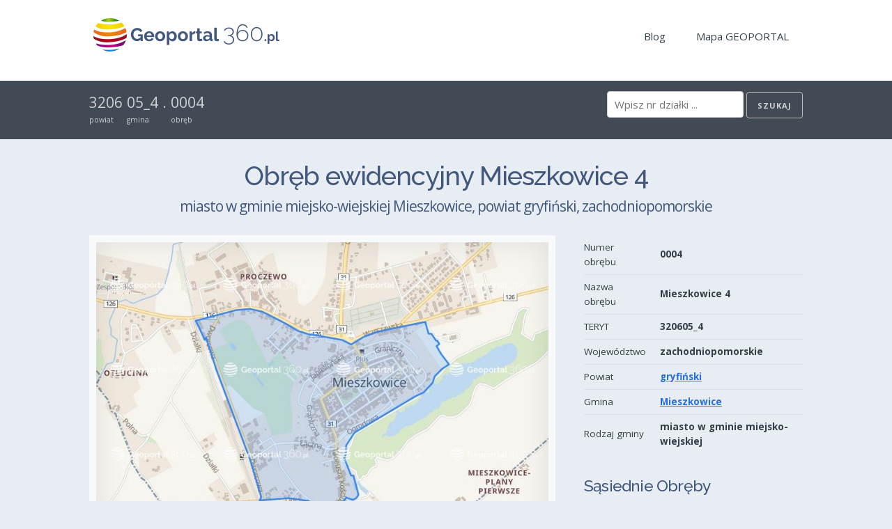

--- FILE ---
content_type: text/html
request_url: https://geoportal360.pl/32/gryfinski/mieszkowice-320605/4/0004-mieszkowice-4
body_size: 400550
content:
<!doctype html>
<html ⚡ lang="pl">
  <head>
    <meta charset="utf-8">
    
    <meta name="apple-mobile-web-app-capable" content="yes">
    <meta name="apple-mobile-web-app-status-bar-style" content="black">
    <meta name="format-detection" content="telephone=no">
    <meta name="apple-mobile-web-app-title" content="Geoportal360.pl">

    <meta name="viewport" content="width=device-width,minimum-scale=1">
    <meta name="description" content="Zobacz działkę ktorej szukałeś i dowiedz się wszystkiego o niej. Wszystkie działki z obrębu 0004 Mieszkowice 4. Znaleziono 500 działek (identyfikator, numer działki, powierzchnia). Obręb w granicach gminy Mieszkowice (gryfiński, zachodniopomorskie). Przeglądaj na mapie interaktywnej. Szukaj sąsiednich działek.">
    <link rel="preload" as="script" href="https://cdn.ampproject.org/v0.js">
    <link rel="preconnect dns-prefetch" href="https://fonts.gstatic.com/" crossorigin>
    <script async src="https://cdn.ampproject.org/v0.js"></script>
    <!-- Import other AMP Extensions here -->
    <script async custom-element="amp-list" src="https://cdn.ampproject.org/v0/amp-list-0.1.js"></script>
    <script async custom-template="amp-mustache" src="https://cdn.ampproject.org/v0/amp-mustache-0.2.js"></script>
    <script async custom-element="amp-form" src="https://cdn.ampproject.org/v0/amp-form-0.1.js"></script>

    <link rel="apple-touch-icon" sizes="180x180" href="/apple-touch-icon-180x180-precomposed.png">
    <link rel="apple-touch-icon" sizes="152x152" href="/apple-touch-icon-152x152-precomposed.png">
    <link rel="apple-touch-icon" sizes="144x144" href="/apple-touch-icon-144x144-precomposed.png">
    <link rel="apple-touch-icon" sizes="114x114" href="/apple-touch-icon-114x114-precomposed.png">
    <link rel="apple-touch-icon" sizes="72x72" href="/apple-touch-icon-72x72-precomposed.png">
    <link rel="apple-touch-icon" sizes="57x57" href="/apple-touch-icon-57x57-precomposed.png">
    <link rel="apple-touch-icon" href="/apple-touch-icon-precomposed.png">
    <link rel="apple-touch-icon" href="/apple-touch-icon.png">
    <link rel="shortcut icon" href="/favicon.png">
    <link rel="icon" type="image/ico" href="/favicon.ico">

    <link href="https://fonts.googleapis.com/css?family=Open+Sans:400,700|Raleway:500,700" rel="stylesheet">
    <style amp-custom>
      /*! normalize.css v3.0.2 | MIT License | git.io/normalize */

/**
 * 1. Set default font family to sans-serif.
 * 2. Prevent iOS text size adjust after orientation change, without disabling
 *    user zoom.
 */

html {
  font-family: sans-serif; /* 1 */
  -ms-text-size-adjust: 100%; /* 2 */
  -webkit-text-size-adjust: 100%; /* 2 */
}

/**
 * Remove default margin.
 */

body {
  margin: 0;
}

/* HTML5 display definitions
   ========================================================================== */

/**
 * Correct `block` display not defined for any HTML5 element in IE 8/9.
 * Correct `block` display not defined for `details` or `summary` in IE 10/11
 * and Firefox.
 * Correct `block` display not defined for `main` in IE 11.
 */

article,
aside,
details,
figcaption,
figure,
footer,
header,
hgroup,
main,
menu,
nav,
section,
summary {
  display: block;
}

/**
 * 1. Correct `inline-block` display not defined in IE 8/9.
 * 2. Normalize vertical alignment of `progress` in Chrome, Firefox, and Opera.
 */

audio,
canvas,
progress,
video {
  display: inline-block; /* 1 */
  vertical-align: baseline; /* 2 */
}

/**
 * Prevent modern browsers from displaying `audio` without controls.
 * Remove excess height in iOS 5 devices.
 */

audio:not([controls]) {
  display: none;
  height: 0;
}

/**
 * Address `[hidden]` styling not present in IE 8/9/10.
 * Hide the `template` element in IE 8/9/11, Safari, and Firefox < 22.
 */

[hidden],
template {
  display: none;
}

/* Links
   ========================================================================== */

/**
 * Remove the gray background color from active links in IE 10.
 */

a {
  background-color: transparent;
}

/**
 * Improve readability when focused and also mouse hovered in all browsers.
 */

a:active,
a:hover {
  outline: 0;
}

/* Text-level semantics
   ========================================================================== */

/**
 * Address styling not present in IE 8/9/10/11, Safari, and Chrome.
 */

abbr[title] {
  border-bottom: 1px dotted;
}

/**
 * Address style set to `bolder` in Firefox 4+, Safari, and Chrome.
 */

b,
strong {
  font-weight: bold;
}

/**
 * Address styling not present in Safari and Chrome.
 */

dfn {
  font-style: italic;
}

/**
 * Address variable `h1` font-size and margin within `section` and `article`
 * contexts in Firefox 4+, Safari, and Chrome.
 */

h1 {
  font-size: 2em;
  margin: 0.67em 0;
}

/**
 * Address styling not present in IE 8/9.
 */

mark {
  background: #ff0;
  color: #000;
}

/**
 * Address inconsistent and variable font size in all browsers.
 */

small {
  font-size: 80%;
}

/**
 * Prevent `sub` and `sup` affecting `line-height` in all browsers.
 */

sub,
sup {
  font-size: 75%;
  line-height: 0;
  position: relative;
  vertical-align: baseline;
}

sup {
  top: -0.5em;
}

sub {
  bottom: -0.25em;
}

/* Embedded content
   ========================================================================== */

/**
 * Remove border when inside `a` element in IE 8/9/10.
 */

img {
  border: 0;
}

/**
 * Correct overflow not hidden in IE 9/10/11.
 */

svg:not(:root) {
  overflow: hidden;
}

/* Grouping content
   ========================================================================== */

/**
 * Address margin not present in IE 8/9 and Safari.
 */

figure {
  margin: 1em 40px;
}

/**
 * Address differences between Firefox and other browsers.
 */

hr {
  -moz-box-sizing: content-box;
  box-sizing: content-box;
  height: 0;
}

/**
 * Contain overflow in all browsers.
 */

pre {
  overflow: auto;
}

/**
 * Address odd `em`-unit font size rendering in all browsers.
 */

code,
kbd,
pre,
samp {
  font-family: monospace, monospace;
  font-size: 1em;
}

/* Forms
   ========================================================================== */

/**
 * Known limitation: by default, Chrome and Safari on OS X allow very limited
 * styling of `select`, unless a `border` property is set.
 */

/**
 * 1. Correct color not being inherited.
 *    Known issue: affects color of disabled elements.
 * 2. Correct font properties not being inherited.
 * 3. Address margins set differently in Firefox 4+, Safari, and Chrome.
 */

button,
input,
optgroup,
select,
textarea {
  color: inherit; /* 1 */
  font: inherit; /* 2 */
  margin: 0; /* 3 */
}

/**
 * Address `overflow` set to `hidden` in IE 8/9/10/11.
 */

button {
  overflow: visible;
}

/**
 * Address inconsistent `text-transform` inheritance for `button` and `select`.
 * All other form control elements do not inherit `text-transform` values.
 * Correct `button` style inheritance in Firefox, IE 8/9/10/11, and Opera.
 * Correct `select` style inheritance in Firefox.
 */

button,
select {
  text-transform: none;
}

/**
 * 1. Avoid the WebKit bug in Android 4.0.* where (2) destroys native `audio`
 *    and `video` controls.
 * 2. Correct inability to style clickable `input` types in iOS.
 * 3. Improve usability and consistency of cursor style between image-type
 *    `input` and others.
 */

button,
html input[type="button"], /* 1 */
input[type="reset"],
input[type="submit"] {
  -webkit-appearance: button; /* 2 */
  cursor: pointer; /* 3 */
}

/**
 * Re-set default cursor for disabled elements.
 */

button[disabled],
html input[disabled] {
  cursor: default;
}

/**
 * Remove inner padding and border in Firefox 4+.
 */

button::-moz-focus-inner,
input::-moz-focus-inner {
  border: 0;
  padding: 0;
}

input {
  line-height: normal;
}

/**
 * It's recommended that you don't attempt to style these elements.
 * Firefox's implementation doesn't respect box-sizing, padding, or width.
 *
 * 1. Address box sizing set to `content-box` in IE 8/9/10.
 * 2. Remove excess padding in IE 8/9/10.
 */

input[type="checkbox"],
input[type="radio"] {
  box-sizing: border-box; /* 1 */
  padding: 0; /* 2 */
}

/**
 * Fix the cursor style for Chrome's increment/decrement buttons. For certain
 * `font-size` values of the `input`, it causes the cursor style of the
 * decrement button to change from `default` to `text`.
 */

input[type="number"]::-webkit-inner-spin-button,
input[type="number"]::-webkit-outer-spin-button {
  height: auto;
}

/**
 * 1. Address `appearance` set to `searchfield` in Safari and Chrome.
 * 2. Address `box-sizing` set to `border-box` in Safari and Chrome
 *    (include `-moz` to future-proof).
 */

input[type="search"] {
  -webkit-appearance: textfield; /* 1 */
  -moz-box-sizing: content-box;
  -webkit-box-sizing: content-box; /* 2 */
  box-sizing: content-box;
}

/**
 * Remove inner padding and search cancel button in Safari and Chrome on OS X.
 * Safari (but not Chrome) clips the cancel button when the search input has
 * padding (and `textfield` appearance).
 */

input[type="search"]::-webkit-search-cancel-button,
input[type="search"]::-webkit-search-decoration {
  -webkit-appearance: none;
}

/**
 * Define consistent border, margin, and padding.
 */

fieldset {
  border: 1px solid #c0c0c0;
  margin: 0 2px;
  padding: 0.35em 0.625em 0.75em;
}

/**
 * 1. Correct `color` not being inherited in IE 8/9/10/11.
 * 2. Remove padding so people aren't caught out if they zero out fieldsets.
 */

legend {
  border: 0; /* 1 */
  padding: 0; /* 2 */
}

/**
 * Remove default vertical scrollbar in IE 8/9/10/11.
 */

textarea {
  overflow: auto;
}

/**
 * Don't inherit the `font-weight` (applied by a rule above).
 * NOTE: the default cannot safely be changed in Chrome and Safari on OS X.
 */

optgroup {
  font-weight: bold;
}

/* Tables
   ========================================================================== */

/**
 * Remove most spacing between table cells.
 */

table {
  border-collapse: collapse;
  border-spacing: 0;
}

td,
th {
  padding: 0;
}
      /*
* Skeleton V2.0.4
* Copyright 2014, Dave Gamache
* www.getskeleton.com
* Free to use under the MIT license.
* http://www.opensource.org/licenses/mit-license.php
* 12/29/2014
*/


/* Table of contents
––––––––––––––––––––––––––––––––––––––––––––––––––
- Grid
- Base Styles
- Typography
- Links
- Buttons
- Forms
- Lists
- Code
- Tables
- Spacing
- Utilities
- Clearing
- Media Queries
*/


/* Grid
–––––––––––––––––––––––––––––––––––––––––––––––––– */
.container {
  position: relative;
  width: 100%;
  max-width: 1200px;
  margin: 0 auto;
  padding: 0 20px;
  box-sizing: border-box; }
.column,
.columns {
  width: 100%;
  float: left;
  box-sizing: border-box; }

/* For devices larger than 400px */
@media (min-width: 400px) {
  .container {
    width: 85%;
    padding: 0; }
}

/* For devices larger than 550px */
@media (min-width: 550px) {
  .container {
    width: 80%; }
  .column,
  .columns {
    margin-left: 4%; }
  .column:first-child,
  .columns:first-child {
    margin-left: 0; }

  .one.column,
  .one.columns                    { width: 4.66666666667%; }
  .two.columns                    { width: 13.3333333333%; }
  .three.columns                  { width: 22%;            }
  .four.columns                   { width: 30.6666666667%; }
  .five.columns                   { width: 39.3333333333%; }
  .six.columns                    { width: 48%;            }
  .seven.columns                  { width: 56.6666666667%; }
  .eight.columns                  { width: 65.3333333333%; }
  .nine.columns                   { width: 74.0%;          }
  .ten.columns                    { width: 82.6666666667%; }
  .eleven.columns                 { width: 91.3333333333%; }
  .twelve.columns                 { width: 100%; margin-left: 0; }

  .one-third.column               { width: 30.6666666667%; }
  .two-thirds.column              { width: 65.3333333333%; }

  .one-half.column                { width: 48%; }

  /* Offsets */
  .offset-by-one.column,
  .offset-by-one.columns          { margin-left: 8.66666666667%; }
  .offset-by-two.column,
  .offset-by-two.columns          { margin-left: 17.3333333333%; }
  .offset-by-three.column,
  .offset-by-three.columns        { margin-left: 26%;            }
  .offset-by-four.column,
  .offset-by-four.columns         { margin-left: 34.6666666667%; }
  .offset-by-five.column,
  .offset-by-five.columns         { margin-left: 43.3333333333%; }
  .offset-by-six.column,
  .offset-by-six.columns          { margin-left: 52%;            }
  .offset-by-seven.column,
  .offset-by-seven.columns        { margin-left: 60.6666666667%; }
  .offset-by-eight.column,
  .offset-by-eight.columns        { margin-left: 69.3333333333%; }
  .offset-by-nine.column,
  .offset-by-nine.columns         { margin-left: 78.0%;          }
  .offset-by-ten.column,
  .offset-by-ten.columns          { margin-left: 86.6666666667%; }
  .offset-by-eleven.column,
  .offset-by-eleven.columns       { margin-left: 95.3333333333%; }

  .offset-by-one-third.column,
  .offset-by-one-third.columns    { margin-left: 34.6666666667%; }
  .offset-by-two-thirds.column,
  .offset-by-two-thirds.columns   { margin-left: 69.3333333333%; }

  .offset-by-one-half.column,
  .offset-by-one-half.columns     { margin-left: 52%; }

}


/* Base Styles
–––––––––––––––––––––––––––––––––––––––––––––––––– */
/* NOTE
html is set to 62.5% so that all the REM measurements throughout Skeleton
are based on 10px sizing. So basically 1.5rem = 15px :) */
html {
  font-size: 62.5%; }
body {
  font-size: 1.5em; /* currently ems cause chrome bug misinterpreting rems on body element */
  line-height: 1.6;
  font-weight: 400;
  color: #222; }


/* Typography
–––––––––––––––––––––––––––––––––––––––––––––––––– */
h1, h2, h3, h4, h5, h6 {
  margin-top: 0;
  margin-bottom: 2rem;
}

h1 { font-size: 2.8rem; line-height: 1.2;  letter-spacing: -.1rem;}
h2 { font-size: 2.4rem; line-height: 1.25; letter-spacing: -.1rem; }
h3 { font-size: 2.2rem; line-height: 1.3;  letter-spacing: -.1rem; }
h4 { font-size: 1.9rem; line-height: 1.35; letter-spacing: -.08rem; }
h5 { font-size: 1.6rem; line-height: 1.5;  letter-spacing: -.05rem; }
h6 { font-size: 1.5rem; line-height: 1.6;  letter-spacing: 0; }

/* Larger than phablet */
@media (min-width: 550px) {
  h1 { font-size: 3.8rem; }
  h2 { font-size: 2.9rem; }
  h3 { font-size: 2.5rem; }
  h4 { font-size: 2.3rem; }
  h5 { font-size: 2.0rem; }
  h6 { font-size: 1.9rem; }
}

p {
  margin-top: 0; }


/* Links
–––––––––––––––––––––––––––––––––––––––––––––––––– */
a {
  color: #276FD4; }
a:hover {
  color: #3388ff; }


/* Buttons
–––––––––––––––––––––––––––––––––––––––––––––––––– */
.button,
button,
input[type="submit"],
input[type="reset"],
input[type="button"] {
  display: inline-block;
  height: 38px;
  padding: 0 30px;
  color: #555;
  text-align: center;
  font-size: 11px;
  font-weight: 600;
  line-height: 38px;
  letter-spacing: .1rem;
  text-transform: uppercase;
  text-decoration: none;
  white-space: nowrap;
  background-color: transparent;
  border-radius: 4px;
  border: 1px solid #bbb;
  cursor: pointer;
  box-sizing: border-box; }
.button:hover,
button:hover,
input[type="submit"]:hover,
input[type="reset"]:hover,
input[type="button"]:hover,
.button:focus,
button:focus,
input[type="submit"]:focus,
input[type="reset"]:focus,
input[type="button"]:focus {
  color: #333;
  border-color: #888;
  outline: 0; }
.button.button-primary,
button.button-primary,
input[type="submit"].button-primary,
input[type="reset"].button-primary,
input[type="button"].button-primary {
  color: #FFF;
  background-color: #33C3F0;
  border-color: #33C3F0; }
.button.button-primary:hover,
button.button-primary:hover,
input[type="submit"].button-primary:hover,
input[type="reset"].button-primary:hover,
input[type="button"].button-primary:hover,
.button.button-primary:focus,
button.button-primary:focus,
input[type="submit"].button-primary:focus,
input[type="reset"].button-primary:focus,
input[type="button"].button-primary:focus {
  color: #FFF;
  background-color: #1EAEDB;
  border-color: #1EAEDB; }


/* Forms
–––––––––––––––––––––––––––––––––––––––––––––––––– */
input[type="email"],
input[type="number"],
input[type="search"],
input[type="text"],
input[type="tel"],
input[type="url"],
input[type="password"],
textarea,
select {
  height: 38px;
  padding: 6px 10px; /* The 6px vertically centers text on FF, ignored by Webkit */
  background-color: #fff;
  border: 1px solid #D1D1D1;
  border-radius: 4px;
  box-shadow: none;
  box-sizing: border-box; }
/* Removes awkward default styles on some inputs for iOS */
input[type="email"],
input[type="number"],
input[type="search"],
input[type="text"],
input[type="tel"],
input[type="url"],
input[type="password"],
textarea {
  -webkit-appearance: none;
     -moz-appearance: none;
          appearance: none; }
textarea {
  min-height: 65px;
  padding-top: 6px;
  padding-bottom: 6px; }
input[type="email"]:focus,
input[type="number"]:focus,
input[type="search"]:focus,
input[type="text"]:focus,
input[type="tel"]:focus,
input[type="url"]:focus,
input[type="password"]:focus,
textarea:focus,
select:focus {
  border: 1px solid #33C3F0;
  outline: 0; }
label,
legend {
  display: block;
  margin-bottom: .5rem;
  font-weight: 600; }
fieldset {
  padding: 0;
  border-width: 0; }
input[type="checkbox"],
input[type="radio"] {
  display: inline; }
label > .label-body {
  display: inline-block;
  margin-left: .5rem;
  font-weight: normal; }


/* Lists
–––––––––––––––––––––––––––––––––––––––––––––––––– */
ul {
  list-style: circle inside; }
ol {
  list-style: decimal inside; }
ol, ul {
  padding-left: 0;
  margin-top: 0; }
ul ul,
ul ol,
ol ol,
ol ul {
  margin: 1.5rem 0 1.5rem 3rem;
  font-size: 90%; }
li {
  margin-bottom: 1rem; }


/* Code
–––––––––––––––––––––––––––––––––––––––––––––––––– */
code {
  padding: .2rem .5rem;
  margin: 0 .2rem;
  font-size: 90%;
  white-space: nowrap;
  background: #F1F1F1;
  border: 1px solid #E1E1E1;
  border-radius: 4px; }
pre > code {
  display: block;
  padding: 1rem 1.5rem;
  white-space: pre; }


/* Tables
–––––––––––––––––––––––––––––––––––––––––––––––––– */
th,
td {
  padding: 7px 10px;
  text-align: left;
  border-bottom: 1px solid #E1E1E1; }
th:first-child,
td:first-child {
  padding-left: 0; }
th:last-child,
td:last-child {
  padding-right: 0; }


/* Spacing
–––––––––––––––––––––––––––––––––––––––––––––––––– */
/*button,
.button {
  margin-bottom: 1rem; }*/
input,
textarea,
select,
fieldset {
  margin-bottom: 1.5rem; }
pre,
blockquote,
dl,
figure,
table,
p,
ul,
ol,
form {
  margin-bottom: 2.5rem; }


/* Utilities
–––––––––––––––––––––––––––––––––––––––––––––––––– */
.u-full-width {
  width: 100%;
  box-sizing: border-box; }
.u-max-full-width {
  max-width: 100%;
  box-sizing: border-box; }
.u-pull-right {
  float: right; }
.u-pull-left {
  float: left; }


/* Misc
–––––––––––––––––––––––––––––––––––––––––––––––––– */
hr {
  margin-top: 3rem;
  margin-bottom: 3.5rem;
  border-width: 0;
  border-top: 1px solid #E1E1E1; }


/* Clearing
–––––––––––––––––––––––––––––––––––––––––––––––––– */

/* Self Clearing Goodness */
.container:after,
.row:after,
.u-cf {
  content: "";
  display: table;
  clear: both; }


/* Media Queries
–––––––––––––––––––––––––––––––––––––––––––––––––– */
/*
Note: The best way to structure the use of media queries is to create the queries
near the relevant code. For example, if you wanted to change the styles for buttons
on small devices, paste the mobile query code up in the buttons section and style it
there.
*/


/* Larger than mobile */
@media (min-width: 400px) {}

/* Larger than phablet (also point when grid becomes active) */
@media (min-width: 550px) {}

/* Larger than tablet */
@media (min-width: 750px) {}

/* Larger than desktop */
@media (min-width: 1000px) {}

/* Larger than Desktop HD */
@media (min-width: 1200px) {}

      html {
  box-sizing: border-box; }

*, *:before, *:after {
  box-sizing: inherit; }

body {
  background-color: #E8EDF3;
  color: #343E47;
  font-family: 'Open Sans', sans-serif;
  font-weight: 400; }

h1, h2, h3, h4, h5, h6 {
  font-family: "Raleway", "HelveticaNeue", "Helvetica Neue", Helvetica, Arial, sans-serif;
  font-weight: 500;
  color: #41577B;
  margin: 30px 0 20px; }
  h1:first-child, h2:first-child, h3:first-child, h4:first-child, h5:first-child, h6:first-child {
    margin-top: 0; }
  h1 small, h2 small, h3 small, h4 small, h5 small, h6 small {
    font-size: 70%;
    font-weight: 400;
    line-height: 160%;
    font-family: 'Open Sans', sans-serif;
    display: block;
    padding: 5px 0; }
  h1 a, h2 a, h3 a, h4 a, h5 a, h6 a {
    text-decoration: none;
    color: #41577B; }

h1 small {
  font-size: 55%; }

p {
  margin: 20px 0; }

ul {
  margin: 0; }
  ul ul {
    margin: 0; }
  ul li {
    list-style: none; }
    ul li h1, ul li h2, ul li h3, ul li h4, ul li h5, ul li h6 {
      margin-top: 0; }
  ul.list li {
    list-style: disc;
    margin-left: 20px; }
  ul.icon li .icon, ul.icon li .content {
    display: table-cell;
    vertical-align: top; }
  ul.icon li .content {
    padding-left: 20px;
    width: 100%; }

section.hero {
  background-image: url("/images/hero/interaktywna-mapa-geoportal-2.jpg");
  min-height: 380px;
  width: 100%;
  font-size: 110%;
  background-repeat: no-repeat;
  background-size: cover;
  color: #41577B; }
  section.hero .container {
    width: 100%;
    padding: 30px;
    background-color: rgba(255, 255, 255, 0.8); }

.button, .label {
  height: auto; }
  .button.large, .label.large {
    font-weight: 300;
    padding: 10px 40px;
    font-size: 110%; }
  .button.medium, .label.medium {
    padding: 4px 20px; }
  .button.small, .label.small {
    padding: 0 15px; }
  .button.tiny, .label.tiny {
    padding: 0 15px;
    line-height: 30px; }
  .button.primary, .label.primary {
    background-color: #5da026;
    color: rgba(255, 255, 255, 0.8);
    border-color: #5da026; }
    .button.primary:hover, .label.primary:hover {
      background-color: #518C21; }

.label {
  display: inline-block;
  padding: 0.3em 1em;
  text-decoration: none; }

nav a {
  text-decoration: none;
  color: #343E47;
  display: inline-block;
  padding: 10px 15px;
  margin: 0 5px; }
  nav a:hover {
    color: rgba(0, 0, 0, 0.7);
    background-color: rgba(0, 0, 0, 0.1); }

header nav {
  display: none; }

form {
  margin-bottom: 0; }
  form.search input {
    margin-bottom: 0; }
  form.search input[disabled] {
    background-color: rgba(255, 255, 255, 0.7);
    display: none; }
  form.search p {
    display: none;
    margin: 0; }

footer.inverted, section.inverted, header.inverted, .container.inverted {
  background-color: #424a55; }
  footer.inverted input:not([type='submit']), section.inverted input:not([type='submit']), header.inverted input:not([type='submit']), .container.inverted input:not([type='submit']) {
    color: #333; }
  footer.inverted a, footer.inverted input[type='submit'], section.inverted a, section.inverted input[type='submit'], header.inverted a, header.inverted input[type='submit'], .container.inverted a, .container.inverted input[type='submit'] {
    text-decoration: none; }
    footer.inverted a:hover, footer.inverted input[type='submit']:hover, section.inverted a:hover, section.inverted input[type='submit']:hover, header.inverted a:hover, header.inverted input[type='submit']:hover, .container.inverted a:hover, .container.inverted input[type='submit']:hover {
      color: rgba(255, 255, 255, 0.95); }
  footer.inverted h1, footer.inverted h2, footer.inverted h3, footer.inverted h4, footer.inverted h5, footer.inverted h6, section.inverted h1, section.inverted h2, section.inverted h3, section.inverted h4, section.inverted h5, section.inverted h6, header.inverted h1, header.inverted h2, header.inverted h3, header.inverted h4, header.inverted h5, header.inverted h6, .container.inverted h1, .container.inverted h2, .container.inverted h3, .container.inverted h4, .container.inverted h5, .container.inverted h6 {
    color: rgba(255, 255, 255, 0.9); }
  footer.inverted *, section.inverted *, header.inverted *, .container.inverted * {
    color: rgba(255, 255, 255, 0.75); }

footer.clear, section.clear, header.clear, .container.clear {
  background-color: #fff; }

footer.primary, section.primary, header.primary, .container.primary {
  background-color: #5da026; }

footer.padded, section.padded, header.padded, .container.padded {
  padding: 20px 0 30px; }

footer.content, section.content, header.content, .container.content {
  padding: 15px 0; }

footer.inverted * {
  color: rgba(255, 255, 255, 0.5); }

.u-center {
  text-align: center; }

.u-note {
  color: #777; }

.pillars {
  width: 100%; }
  .pillars > * {
    display: block;
    width: 100%; }

.article {
  display: inline-block;
  width: 100%;
  margin: 30px 0; }
  .article .header {
    height: 2.5em;
    overflow: hidden; }
  .article .snippet {
    height: 120px;
    overflow: hidden;
    text-overflow: ellipsis; }

.teryt {
  display: inline-block;
  padding-right: 5px; }
  .teryt:after {
    content: '/';
    display: inline-block;
    padding-left: 5px;
    opacity: 0.4; }

/* For devices larger than 550px */
@media (min-width: 550px) {
  nav {
    padding-top: 10px; }
  .pillars {
    display: flex;
    flex-direction: row;
    flex-wrap: wrap;
    margin: 0 -15px; }
    .pillars > * {
      display: inline-block;
      padding: 0px 15px; }
    .pillars.two > * {
      width: 50%; }
    .pillars.three > * {
      width: 33.3333333334%; }
    .pillars.four > * {
      width: 25%; }
    .pillars.six > * {
      width: 16.6666666667%; }
    .pillars.eight > * {
      width: 12.5%; }
    .pillars.ten > * {
      width: 10%; }
  header nav {
    display: block; }
  section.hero .container {
    max-width: 640px; }
  footer.padded, section.padded, .container.padded {
    padding: 30px 0 40px; }
  amp-list div[role="list"] {
    display: table;
    margin: 0 -15px; }
  .article {
    display: table-cell;
    width: 33.3333333334%;
    padding: 0px 15px; } }

          /* For devices larger than 550px */
.breadcrumbs {
  font-size: 140%;
  display: inline-block; }
  .breadcrumbs > div {
    display: inline-block;
    padding-right: 1px; }
    .breadcrumbs > div span.tag {
      display: block;
      font-size: 50%; }

table.properties {
  width: 100%;
  font-size: 90%; }
  table.properties tr td:last-child {
    font-weight: bold; }
  table.properties tr:last-child td {
    border: none; }

.u-bordered {
  border-top: 1px solid #ccc;
  padding-top: 1.5rem; }

.map-anchor {
  border: 10px solid transparent;
  display: block;
  position: relative; }
  .map-anchor:after {
    box-shadow: rgba(0, 0, 0, 0.1) 0px 0px 40px inset;
    transition: box-shadow 0.2s ease-in;
    content: '';
    display: block;
    height: 100%;
    position: absolute;
    top: 0;
    width: 100%; }
  .map-anchor.map-standalone {
    border: 10px solid rgba(255, 255, 255, 0.7); }
  .map-anchor:hover:after {
    box-shadow: rgba(0, 0, 0, 0.2) 0px 0px 110px inset; }

.map-parcel {
  background-color: rgba(255, 255, 255, 0.6);
  padding-top: 20px; }
  .map-parcel h2 {
    font-size: 130%;
    margin-bottom: 0px; }

.map-note {
  background-color: rgba(255, 255, 255, 0.7);
  margin: 0;
  padding: 10px 20px 20px;
  margin-bottom: 20px;
  width: 100%; }
  .map-note a.button {
    margin-top: 20px;
    float: right; }

.parcel-note {
  padding: 0 10px;
  width: 100%; }

/* For devices larger than 550px */
@media (min-width: 550px) {
  .map-note a.button {
    margin-top: -20px; } }


    </style>

    <style amp-boilerplate>body{-webkit-animation:-amp-start 8s steps(1,end) 0s 1 normal both;-moz-animation:-amp-start 8s steps(1,end) 0s 1 normal both;-ms-animation:-amp-start 8s steps(1,end) 0s 1 normal both;animation:-amp-start 8s steps(1,end) 0s 1 normal both}@-webkit-keyframes -amp-start{from{visibility:hidden}to{visibility:visible}}@-moz-keyframes -amp-start{from{visibility:hidden}to{visibility:visible}}@-ms-keyframes -amp-start{from{visibility:hidden}to{visibility:visible}}@-o-keyframes -amp-start{from{visibility:hidden}to{visibility:visible}}@keyframes -amp-start{from{visibility:hidden}to{visibility:visible}}</style><noscript><style amp-boilerplate>body{-webkit-animation:none;-moz-animation:none;-ms-animation:none;animation:none}</style></noscript>
 
    <link rel="canonical" href="https://geoportal360.pl/32/gryfinski/mieszkowice-320605/4/0004-mieszkowice-4">
    <title>Działki dla obrębu 0004 Mieszkowice 4 gm. Mieszkowice | Geoportal360.pl</title>

        <link rel="preload" href="https://static.geoportal360.pl/geo/l/precincts/320605_4/0004.jpeg" as="image">

    <!-- Schema.org -->
    
  <script type="application/ld+json">
    {
      "@context":"https://schema.org/",
      "@type":"Dataset",
      "name":"GEOPORTAL360.PL - DZIAŁKI OBRĘB 0004 Mieszkowice 4",
      "description":"Zbiór danych Geoportal360.pl zawiera spis identyfikatorów działek dla obrębu ewidencyjnego 0004 Mieszkowice 4 w gminie Mieszkowice w powiecie gryfiński, województwo zachodniopomorskie. Zbiór zawiera pełne oficjalne identyfikatory działek, powierzchnię wyrażoną w metrach kwadratowych oraz numerację działek w obrębie ewidencyjnym 0004 Mieszkowice 4. Na zbiór składa się z 500 działek.",
      "url":"https://geoportal360.pl/32/gryfinski/mieszkowice-320605/4/0004-mieszkowice-4",
      "creator":{
        "@type": "Organization",
        "name": "Geoportal360.pl - Krajowy Geoportal",
        "logo": {
          "url": "https://geoportal360.pl/images/logo/logo-geoportal.svg",
          "width": 250,
          "height": 60,
          "@type": "ImageObject"
        }
      },
      "distribution":[
         {
            "@type":"DataDownload",
            "encodingFormat":"GEO+JSON",
            "contentUrl":"https://api.geoportal360.pl/v1/precinct/320605_4.0004"
         }
      ],
      "spatialCoverage": {
         "@type":"Place",
         "geo":{
            "@type":"GeoShape",
            "box":"14.48225599047428 52.77930650564613 14.501478074473454 52.78877104986931"
         }
      }
    }
  </script>


    <!-- AMP Analytics --><script async custom-element="amp-analytics" src="https://cdn.ampproject.org/v0/amp-analytics-0.1.js"></script>
  </head>
  <body>
    <!-- Google Tag Manager -->
    <amp-analytics config="https://www.googletagmanager.com/amp.json?id=GTM-TKLX7TP&gtm.url=SOURCE_URL" data-credentials="include"></amp-analytics>


    <header class="clear padded">
      <div class="container">
<a href="/">          <amp-img src="/images/logo/logo-geoportal.png" width="280" height="60"></amp-img>
</a>
        <nav class="u-pull-right">
          <a href="https://geoportal360.pl/blog">Blog</a>
          <a href="/map">Mapa GEOPORTAL</a>
        </nav>
      </div>
    </header>    

    



  <section class="inverted content">
    <div class="container">
      <div class="breadcrumbs">
          <div>
              <a href="/32/gryfinski">3206</a>
            <span class="tag">powiat</span>
          </div>
          <div>
              <a href="/32/gryfinski/mieszkowice-320605">05_4</a>
            <span class="tag">gmina</span>
          </div>
          <div>
              <span>.</span>
            <span class="tag">&nbsp;</span>
          </div>
          <div>
              <span>0004</span>
            <span class="tag">obręb</span>
          </div>
      </div>

      <form class="search u-pull-right"
  method="GET"
  action="https://api.geoportal360.pl/v1/search"
  target="_top">

  <input type="search"
    placeholder="Wpisz nr działki ..."
    name="q" required>
  <input type="submit" class="button small"
    value="Szukaj">
</form>

    </div>
  
  </section>

  <section class="padded">
    <div class="container">
      



<h1 class="u-center">Obręb ewidencyjny Mieszkowice 4 
  <small>miasto w gminie miejsko-wiejskiej Mieszkowice, powiat gryfiński, zachodniopomorskie</small>
</h1>


<div class="row">
  <div class="eight columns">
    <a href="/map#m:geoprecincts,320605_4.0004" class="map-anchor map-standalone">
  <amp-img src="https://static.geoportal360.pl/geo/l/precincts/320605_4/0004.jpeg"
    class="map"
    tabindex="0"
    width="800" 
    height="600"
    layout="responsive" 
    alt="Obręb ewidencyjny Mieszkowice 4 (320605_4.0004) - granica administracyjna">
  </amp-img>
</a><p class="u-note map-note u-cf">
  Obręb ewidencyjny Mieszkowice 4 (320605_4.0004) - granica administracyjna. <br/> Granice i numery ewidencyjne działek.
  <a href="/map#m:geoprecincts,320605_4.0004" class="small primary button">Na Mapie GEOPORTAL &raquo;</a>
</p>
  </div>
  <div class="four columns"> 
    <table class="properties">
      <tr><td>Numer obrębu</td><td>0004</td></tr>
      <tr><td>Nazwa obrębu</td><td>Mieszkowice 4</td></tr>
      <tr><td>TERYT</td><td>320605_4</td></tr>
      <tr><td>Województwo</td><td>zachodniopomorskie</td></tr>
      <tr><td>Powiat</td><td><a href="/32/gryfinski">gryfiński</a></td></tr>
      <tr><td>Gmina</td><td><a href="/32/gryfinski/mieszkowice-320605">Mieszkowice</a></td></tr>
      <tr><td>Rodzaj gminy</td><td>miasto w gminie miejsko-wiejskiej</td></tr>
    </table>

    <h4>Sąsiednie Obręby</h4>

    <ul class="list">
      <li><span class="u-note teryt">320605_4.0005</span> <a href="/32/gryfinski/mieszkowice-320605/4/0005-mieszkowice-5">Mieszkowice 5</a></li>
    
      <li><span class="u-note teryt">320605_4.0003</span> <a href="/32/gryfinski/mieszkowice-320605/4/0003-mieszkowice-3">Mieszkowice 3</a></li>
    
      <li><span class="u-note teryt">320605_4.0002</span> <a href="/32/gryfinski/mieszkowice-320605/4/0002-mieszkowice-2">Mieszkowice 2</a></li>
    
      <li><span class="u-note teryt">320605_4.0001</span> <a href="/32/gryfinski/mieszkowice-320605/4/0001-mieszkowice-1">Mieszkowice 1</a></li>
    
      <li><span class="u-note teryt">320605_4.0006</span> <a href="/32/gryfinski/mieszkowice-320605/4/0006-mieszkowice-6">Mieszkowice 6</a></li>
    </ul>

  </div>
</div>


    </div>
  </section>

  
    <section class="padded clear">
    <div class="container">
        <h3 class="u-center"><b>Działki - miejscowość Mieszkowice</b> <small>Obręb ewidencyjny Mieszkowice 4 (0004), gmina Mieszkowice</small></h3>

        <ul class="four pillars">
          <li><a href="#320605_4.0004.5">320605_4.0004.5</a></li><li><a href="#320605_4.0004.7">320605_4.0004.7</a></li><li><a href="#320605_4.0004.9">320605_4.0004.9</a></li><li><a href="#320605_4.0004.12">320605_4.0004.12</a></li><li><a href="#320605_4.0004.15">320605_4.0004.15</a></li><li><a href="#320605_4.0004.17">320605_4.0004.17</a></li><li><a href="#320605_4.0004.18">320605_4.0004.18</a></li><li><a href="#320605_4.0004.19">320605_4.0004.19</a></li><li><a href="#320605_4.0004.20">320605_4.0004.20</a></li><li><a href="#320605_4.0004.21">320605_4.0004.21</a></li><li><a href="#320605_4.0004.22">320605_4.0004.22</a></li><li><a href="#320605_4.0004.25">320605_4.0004.25</a></li><li><a href="#320605_4.0004.26">320605_4.0004.26</a></li><li><a href="#320605_4.0004.27">320605_4.0004.27</a></li><li><a href="#320605_4.0004.28">320605_4.0004.28</a></li><li><a href="#320605_4.0004.31">320605_4.0004.31</a></li><li><a href="#320605_4.0004.32">320605_4.0004.32</a></li><li><a href="#320605_4.0004.33">320605_4.0004.33</a></li><li><a href="#320605_4.0004.34">320605_4.0004.34</a></li><li><a href="#320605_4.0004.35">320605_4.0004.35</a></li><li><a href="#320605_4.0004.36">320605_4.0004.36</a></li><li><a href="#320605_4.0004.37">320605_4.0004.37</a></li><li><a href="#320605_4.0004.38">320605_4.0004.38</a></li><li><a href="#320605_4.0004.39/1">320605_4.0004.39/1</a></li><li><a href="#320605_4.0004.39/2">320605_4.0004.39/2</a></li><li><a href="#320605_4.0004.40">320605_4.0004.40</a></li><li><a href="#320605_4.0004.41">320605_4.0004.41</a></li><li><a href="#320605_4.0004.43">320605_4.0004.43</a></li><li><a href="#320605_4.0004.44">320605_4.0004.44</a></li><li><a href="#320605_4.0004.46">320605_4.0004.46</a></li><li><a href="#320605_4.0004.47">320605_4.0004.47</a></li><li><a href="#320605_4.0004.48">320605_4.0004.48</a></li><li><a href="#320605_4.0004.51">320605_4.0004.51</a></li><li><a href="#320605_4.0004.54">320605_4.0004.54</a></li><li><a href="#320605_4.0004.56/1">320605_4.0004.56/1</a></li><li><a href="#320605_4.0004.57/1">320605_4.0004.57/1</a></li><li><a href="#320605_4.0004.57/2">320605_4.0004.57/2</a></li><li><a href="#320605_4.0004.64">320605_4.0004.64</a></li><li><a href="#320605_4.0004.65">320605_4.0004.65</a></li><li><a href="#320605_4.0004.66">320605_4.0004.66</a></li><li><a href="#320605_4.0004.67/1">320605_4.0004.67/1</a></li><li><a href="#320605_4.0004.68">320605_4.0004.68</a></li><li><a href="#320605_4.0004.69">320605_4.0004.69</a></li><li><a href="#320605_4.0004.70">320605_4.0004.70</a></li><li><a href="#320605_4.0004.73">320605_4.0004.73</a></li><li><a href="#320605_4.0004.74">320605_4.0004.74</a></li><li><a href="#320605_4.0004.75">320605_4.0004.75</a></li><li><a href="#320605_4.0004.76">320605_4.0004.76</a></li><li><a href="#320605_4.0004.77">320605_4.0004.77</a></li><li><a href="#320605_4.0004.78">320605_4.0004.78</a></li><li><a href="#320605_4.0004.79">320605_4.0004.79</a></li><li><a href="#320605_4.0004.80">320605_4.0004.80</a></li><li><a href="#320605_4.0004.81">320605_4.0004.81</a></li><li><a href="#320605_4.0004.83">320605_4.0004.83</a></li><li><a href="#320605_4.0004.84">320605_4.0004.84</a></li><li><a href="#320605_4.0004.85">320605_4.0004.85</a></li><li><a href="#320605_4.0004.86">320605_4.0004.86</a></li><li><a href="#320605_4.0004.87">320605_4.0004.87</a></li><li><a href="#320605_4.0004.88">320605_4.0004.88</a></li><li><a href="#320605_4.0004.92">320605_4.0004.92</a></li><li><a href="#320605_4.0004.95">320605_4.0004.95</a></li><li><a href="#320605_4.0004.96">320605_4.0004.96</a></li><li><a href="#320605_4.0004.97">320605_4.0004.97</a></li><li><a href="#320605_4.0004.98">320605_4.0004.98</a></li><li><a href="#320605_4.0004.99">320605_4.0004.99</a></li><li><a href="#320605_4.0004.100">320605_4.0004.100</a></li><li><a href="#320605_4.0004.101">320605_4.0004.101</a></li><li><a href="#320605_4.0004.102">320605_4.0004.102</a></li><li><a href="#320605_4.0004.103">320605_4.0004.103</a></li><li><a href="#320605_4.0004.104">320605_4.0004.104</a></li><li><a href="#320605_4.0004.107">320605_4.0004.107</a></li><li><a href="#320605_4.0004.108">320605_4.0004.108</a></li><li><a href="#320605_4.0004.109">320605_4.0004.109</a></li><li><a href="#320605_4.0004.110">320605_4.0004.110</a></li><li><a href="#320605_4.0004.112/2">320605_4.0004.112/2</a></li><li><a href="#320605_4.0004.114">320605_4.0004.114</a></li><li><a href="#320605_4.0004.115">320605_4.0004.115</a></li><li><a href="#320605_4.0004.116">320605_4.0004.116</a></li><li><a href="#320605_4.0004.117">320605_4.0004.117</a></li><li><a href="#320605_4.0004.118">320605_4.0004.118</a></li><li><a href="#320605_4.0004.120">320605_4.0004.120</a></li><li><a href="#320605_4.0004.121">320605_4.0004.121</a></li><li><a href="#320605_4.0004.124">320605_4.0004.124</a></li><li><a href="#320605_4.0004.125">320605_4.0004.125</a></li><li><a href="#320605_4.0004.126">320605_4.0004.126</a></li><li><a href="#320605_4.0004.127">320605_4.0004.127</a></li><li><a href="#320605_4.0004.129">320605_4.0004.129</a></li><li><a href="#320605_4.0004.134">320605_4.0004.134</a></li><li><a href="#320605_4.0004.135">320605_4.0004.135</a></li><li><a href="#320605_4.0004.136">320605_4.0004.136</a></li><li><a href="#320605_4.0004.138">320605_4.0004.138</a></li><li><a href="#320605_4.0004.141">320605_4.0004.141</a></li><li><a href="#320605_4.0004.144">320605_4.0004.144</a></li><li><a href="#320605_4.0004.145">320605_4.0004.145</a></li><li><a href="#320605_4.0004.146">320605_4.0004.146</a></li><li><a href="#320605_4.0004.147">320605_4.0004.147</a></li><li><a href="#320605_4.0004.148">320605_4.0004.148</a></li><li><a href="#320605_4.0004.149">320605_4.0004.149</a></li><li><a href="#320605_4.0004.150">320605_4.0004.150</a></li><li><a href="#320605_4.0004.151">320605_4.0004.151</a></li><li><a href="#320605_4.0004.157/2">320605_4.0004.157/2</a></li><li><a href="#320605_4.0004.158">320605_4.0004.158</a></li><li><a href="#320605_4.0004.160">320605_4.0004.160</a></li><li><a href="#320605_4.0004.161">320605_4.0004.161</a></li><li><a href="#320605_4.0004.162">320605_4.0004.162</a></li><li><a href="#320605_4.0004.163">320605_4.0004.163</a></li><li><a href="#320605_4.0004.164">320605_4.0004.164</a></li><li><a href="#320605_4.0004.165">320605_4.0004.165</a></li><li><a href="#320605_4.0004.166">320605_4.0004.166</a></li><li><a href="#320605_4.0004.167">320605_4.0004.167</a></li><li><a href="#320605_4.0004.168">320605_4.0004.168</a></li><li><a href="#320605_4.0004.170/1">320605_4.0004.170/1</a></li><li><a href="#320605_4.0004.172">320605_4.0004.172</a></li><li><a href="#320605_4.0004.173">320605_4.0004.173</a></li><li><a href="#320605_4.0004.174">320605_4.0004.174</a></li><li><a href="#320605_4.0004.177">320605_4.0004.177</a></li><li><a href="#320605_4.0004.178">320605_4.0004.178</a></li><li><a href="#320605_4.0004.179">320605_4.0004.179</a></li><li><a href="#320605_4.0004.180">320605_4.0004.180</a></li><li><a href="#320605_4.0004.181">320605_4.0004.181</a></li><li><a href="#320605_4.0004.182">320605_4.0004.182</a></li><li><a href="#320605_4.0004.184">320605_4.0004.184</a></li><li><a href="#320605_4.0004.187">320605_4.0004.187</a></li><li><a href="#320605_4.0004.189/1">320605_4.0004.189/1</a></li><li><a href="#320605_4.0004.190">320605_4.0004.190</a></li><li><a href="#320605_4.0004.191">320605_4.0004.191</a></li><li><a href="#320605_4.0004.192">320605_4.0004.192</a></li><li><a href="#320605_4.0004.193">320605_4.0004.193</a></li><li><a href="#320605_4.0004.194">320605_4.0004.194</a></li><li><a href="#320605_4.0004.196">320605_4.0004.196</a></li><li><a href="#320605_4.0004.197">320605_4.0004.197</a></li><li><a href="#320605_4.0004.200">320605_4.0004.200</a></li><li><a href="#320605_4.0004.201/1">320605_4.0004.201/1</a></li><li><a href="#320605_4.0004.201/3">320605_4.0004.201/3</a></li><li><a href="#320605_4.0004.201/5">320605_4.0004.201/5</a></li><li><a href="#320605_4.0004.202">320605_4.0004.202</a></li><li><a href="#320605_4.0004.203">320605_4.0004.203</a></li><li><a href="#320605_4.0004.204">320605_4.0004.204</a></li><li><a href="#320605_4.0004.205">320605_4.0004.205</a></li><li><a href="#320605_4.0004.206">320605_4.0004.206</a></li><li><a href="#320605_4.0004.207">320605_4.0004.207</a></li><li><a href="#320605_4.0004.208">320605_4.0004.208</a></li><li><a href="#320605_4.0004.209">320605_4.0004.209</a></li><li><a href="#320605_4.0004.210">320605_4.0004.210</a></li><li><a href="#320605_4.0004.211">320605_4.0004.211</a></li><li><a href="#320605_4.0004.213/1">320605_4.0004.213/1</a></li><li><a href="#320605_4.0004.214">320605_4.0004.214</a></li><li><a href="#320605_4.0004.217">320605_4.0004.217</a></li><li><a href="#320605_4.0004.218">320605_4.0004.218</a></li><li><a href="#320605_4.0004.219">320605_4.0004.219</a></li><li><a href="#320605_4.0004.221">320605_4.0004.221</a></li><li><a href="#320605_4.0004.223">320605_4.0004.223</a></li><li><a href="#320605_4.0004.224">320605_4.0004.224</a></li><li><a href="#320605_4.0004.225">320605_4.0004.225</a></li><li><a href="#320605_4.0004.228">320605_4.0004.228</a></li><li><a href="#320605_4.0004.229">320605_4.0004.229</a></li><li><a href="#320605_4.0004.230">320605_4.0004.230</a></li><li><a href="#320605_4.0004.233/2">320605_4.0004.233/2</a></li><li><a href="#320605_4.0004.235">320605_4.0004.235</a></li><li><a href="#320605_4.0004.236">320605_4.0004.236</a></li><li><a href="#320605_4.0004.238">320605_4.0004.238</a></li><li><a href="#320605_4.0004.239">320605_4.0004.239</a></li><li><a href="#320605_4.0004.240">320605_4.0004.240</a></li><li><a href="#320605_4.0004.243">320605_4.0004.243</a></li><li><a href="#320605_4.0004.245">320605_4.0004.245</a></li><li><a href="#320605_4.0004.246">320605_4.0004.246</a></li><li><a href="#320605_4.0004.247">320605_4.0004.247</a></li><li><a href="#320605_4.0004.249">320605_4.0004.249</a></li><li><a href="#320605_4.0004.250">320605_4.0004.250</a></li><li><a href="#320605_4.0004.251">320605_4.0004.251</a></li><li><a href="#320605_4.0004.252">320605_4.0004.252</a></li><li><a href="#320605_4.0004.254">320605_4.0004.254</a></li><li><a href="#320605_4.0004.255">320605_4.0004.255</a></li><li><a href="#320605_4.0004.256">320605_4.0004.256</a></li><li><a href="#320605_4.0004.257">320605_4.0004.257</a></li><li><a href="#320605_4.0004.258">320605_4.0004.258</a></li><li><a href="#320605_4.0004.259/1">320605_4.0004.259/1</a></li><li><a href="#320605_4.0004.259/2">320605_4.0004.259/2</a></li><li><a href="#320605_4.0004.260">320605_4.0004.260</a></li><li><a href="#320605_4.0004.262">320605_4.0004.262</a></li><li><a href="#320605_4.0004.263">320605_4.0004.263</a></li><li><a href="#320605_4.0004.265">320605_4.0004.265</a></li><li><a href="#320605_4.0004.267">320605_4.0004.267</a></li><li><a href="#320605_4.0004.268">320605_4.0004.268</a></li><li><a href="#320605_4.0004.269">320605_4.0004.269</a></li><li><a href="#320605_4.0004.270">320605_4.0004.270</a></li><li><a href="#320605_4.0004.271">320605_4.0004.271</a></li><li><a href="#320605_4.0004.272">320605_4.0004.272</a></li><li><a href="#320605_4.0004.274">320605_4.0004.274</a></li><li><a href="#320605_4.0004.275">320605_4.0004.275</a></li><li><a href="#320605_4.0004.277">320605_4.0004.277</a></li><li><a href="#320605_4.0004.278">320605_4.0004.278</a></li><li><a href="#320605_4.0004.279">320605_4.0004.279</a></li><li><a href="#320605_4.0004.280">320605_4.0004.280</a></li><li><a href="#320605_4.0004.281">320605_4.0004.281</a></li><li><a href="#320605_4.0004.282">320605_4.0004.282</a></li><li><a href="#320605_4.0004.283">320605_4.0004.283</a></li><li><a href="#320605_4.0004.284">320605_4.0004.284</a></li><li><a href="#320605_4.0004.285">320605_4.0004.285</a></li><li><a href="#320605_4.0004.286">320605_4.0004.286</a></li><li><a href="#320605_4.0004.287/2">320605_4.0004.287/2</a></li><li><a href="#320605_4.0004.288">320605_4.0004.288</a></li><li><a href="#320605_4.0004.289">320605_4.0004.289</a></li><li><a href="#320605_4.0004.290">320605_4.0004.290</a></li><li><a href="#320605_4.0004.291">320605_4.0004.291</a></li><li><a href="#320605_4.0004.293">320605_4.0004.293</a></li><li><a href="#320605_4.0004.295">320605_4.0004.295</a></li><li><a href="#320605_4.0004.297">320605_4.0004.297</a></li><li><a href="#320605_4.0004.301">320605_4.0004.301</a></li><li><a href="#320605_4.0004.302">320605_4.0004.302</a></li><li><a href="#320605_4.0004.303">320605_4.0004.303</a></li><li><a href="#320605_4.0004.304">320605_4.0004.304</a></li><li><a href="#320605_4.0004.306">320605_4.0004.306</a></li><li><a href="#320605_4.0004.307">320605_4.0004.307</a></li><li><a href="#320605_4.0004.309">320605_4.0004.309</a></li><li><a href="#320605_4.0004.310">320605_4.0004.310</a></li><li><a href="#320605_4.0004.361">320605_4.0004.361</a></li><li><a href="#320605_4.0004.363">320605_4.0004.363</a></li><li><a href="#320605_4.0004.364/1">320605_4.0004.364/1</a></li><li><a href="#320605_4.0004.365">320605_4.0004.365</a></li><li><a href="#320605_4.0004.371">320605_4.0004.371</a></li><li><a href="#320605_4.0004.372">320605_4.0004.372</a></li><li><a href="#320605_4.0004.373">320605_4.0004.373</a></li><li><a href="#320605_4.0004.374">320605_4.0004.374</a></li><li><a href="#320605_4.0004.375">320605_4.0004.375</a></li><li><a href="#320605_4.0004.376">320605_4.0004.376</a></li><li><a href="#320605_4.0004.377">320605_4.0004.377</a></li><li><a href="#320605_4.0004.378">320605_4.0004.378</a></li><li><a href="#320605_4.0004.379">320605_4.0004.379</a></li><li><a href="#320605_4.0004.381">320605_4.0004.381</a></li><li><a href="#320605_4.0004.382">320605_4.0004.382</a></li><li><a href="#320605_4.0004.383">320605_4.0004.383</a></li><li><a href="#320605_4.0004.387">320605_4.0004.387</a></li><li><a href="#320605_4.0004.388">320605_4.0004.388</a></li><li><a href="#320605_4.0004.390">320605_4.0004.390</a></li><li><a href="#320605_4.0004.391">320605_4.0004.391</a></li><li><a href="#320605_4.0004.392">320605_4.0004.392</a></li><li><a href="#320605_4.0004.399/2">320605_4.0004.399/2</a></li><li><a href="#320605_4.0004.400">320605_4.0004.400</a></li><li><a href="#320605_4.0004.402">320605_4.0004.402</a></li><li><a href="#320605_4.0004.403/1">320605_4.0004.403/1</a></li><li><a href="#320605_4.0004.404/1">320605_4.0004.404/1</a></li><li><a href="#320605_4.0004.405">320605_4.0004.405</a></li><li><a href="#320605_4.0004.408">320605_4.0004.408</a></li><li><a href="#320605_4.0004.411">320605_4.0004.411</a></li><li><a href="#320605_4.0004.412">320605_4.0004.412</a></li><li><a href="#320605_4.0004.413">320605_4.0004.413</a></li><li><a href="#320605_4.0004.414">320605_4.0004.414</a></li><li><a href="#320605_4.0004.415">320605_4.0004.415</a></li><li><a href="#320605_4.0004.417">320605_4.0004.417</a></li><li><a href="#320605_4.0004.418">320605_4.0004.418</a></li><li><a href="#320605_4.0004.419">320605_4.0004.419</a></li><li><a href="#320605_4.0004.420">320605_4.0004.420</a></li><li><a href="#320605_4.0004.422">320605_4.0004.422</a></li><li><a href="#320605_4.0004.423">320605_4.0004.423</a></li><li><a href="#320605_4.0004.424/2">320605_4.0004.424/2</a></li><li><a href="#320605_4.0004.426">320605_4.0004.426</a></li><li><a href="#320605_4.0004.427">320605_4.0004.427</a></li><li><a href="#320605_4.0004.428">320605_4.0004.428</a></li><li><a href="#320605_4.0004.429">320605_4.0004.429</a></li><li><a href="#320605_4.0004.432">320605_4.0004.432</a></li><li><a href="#320605_4.0004.433">320605_4.0004.433</a></li><li><a href="#320605_4.0004.434">320605_4.0004.434</a></li><li><a href="#320605_4.0004.435">320605_4.0004.435</a></li><li><a href="#320605_4.0004.436">320605_4.0004.436</a></li><li><a href="#320605_4.0004.437">320605_4.0004.437</a></li><li><a href="#320605_4.0004.438/1">320605_4.0004.438/1</a></li><li><a href="#320605_4.0004.438/2">320605_4.0004.438/2</a></li><li><a href="#320605_4.0004.439">320605_4.0004.439</a></li><li><a href="#320605_4.0004.440">320605_4.0004.440</a></li><li><a href="#320605_4.0004.441">320605_4.0004.441</a></li><li><a href="#320605_4.0004.442">320605_4.0004.442</a></li><li><a href="#320605_4.0004.443">320605_4.0004.443</a></li><li><a href="#320605_4.0004.444">320605_4.0004.444</a></li><li><a href="#320605_4.0004.445">320605_4.0004.445</a></li><li><a href="#320605_4.0004.446">320605_4.0004.446</a></li><li><a href="#320605_4.0004.447">320605_4.0004.447</a></li><li><a href="#320605_4.0004.448/1">320605_4.0004.448/1</a></li><li><a href="#320605_4.0004.450">320605_4.0004.450</a></li><li><a href="#320605_4.0004.452">320605_4.0004.452</a></li><li><a href="#320605_4.0004.454">320605_4.0004.454</a></li><li><a href="#320605_4.0004.455">320605_4.0004.455</a></li><li><a href="#320605_4.0004.456">320605_4.0004.456</a></li><li><a href="#320605_4.0004.457">320605_4.0004.457</a></li><li><a href="#320605_4.0004.458">320605_4.0004.458</a></li><li><a href="#320605_4.0004.459">320605_4.0004.459</a></li><li><a href="#320605_4.0004.460">320605_4.0004.460</a></li><li><a href="#320605_4.0004.461">320605_4.0004.461</a></li><li><a href="#320605_4.0004.462">320605_4.0004.462</a></li><li><a href="#320605_4.0004.463">320605_4.0004.463</a></li><li><a href="#320605_4.0004.464">320605_4.0004.464</a></li><li><a href="#320605_4.0004.466">320605_4.0004.466</a></li>
        </ul>
        <h3 class="u-center"><b>Działki - działki bez nadanego adresu</b> <small>Obręb ewidencyjny Mieszkowice 4 (0004), gmina Mieszkowice</small></h3>

        <ul class="four pillars">
          <li><a href="#320605_4.0004.1">320605_4.0004.1</a></li><li><a href="#320605_4.0004.2">320605_4.0004.2</a></li><li><a href="#320605_4.0004.3">320605_4.0004.3</a></li><li><a href="#320605_4.0004.4/1">320605_4.0004.4/1</a></li><li><a href="#320605_4.0004.4/2">320605_4.0004.4/2</a></li><li><a href="#320605_4.0004.6">320605_4.0004.6</a></li><li><a href="#320605_4.0004.8">320605_4.0004.8</a></li><li><a href="#320605_4.0004.10">320605_4.0004.10</a></li><li><a href="#320605_4.0004.11">320605_4.0004.11</a></li><li><a href="#320605_4.0004.13">320605_4.0004.13</a></li><li><a href="#320605_4.0004.14">320605_4.0004.14</a></li><li><a href="#320605_4.0004.16/1">320605_4.0004.16/1</a></li><li><a href="#320605_4.0004.16/2">320605_4.0004.16/2</a></li><li><a href="#320605_4.0004.23">320605_4.0004.23</a></li><li><a href="#320605_4.0004.24">320605_4.0004.24</a></li><li><a href="#320605_4.0004.29">320605_4.0004.29</a></li><li><a href="#320605_4.0004.30">320605_4.0004.30</a></li><li><a href="#320605_4.0004.42">320605_4.0004.42</a></li><li><a href="#320605_4.0004.45">320605_4.0004.45</a></li><li><a href="#320605_4.0004.49">320605_4.0004.49</a></li><li><a href="#320605_4.0004.50">320605_4.0004.50</a></li><li><a href="#320605_4.0004.52/1">320605_4.0004.52/1</a></li><li><a href="#320605_4.0004.52/2">320605_4.0004.52/2</a></li><li><a href="#320605_4.0004.53">320605_4.0004.53</a></li><li><a href="#320605_4.0004.55">320605_4.0004.55</a></li><li><a href="#320605_4.0004.56/2">320605_4.0004.56/2</a></li><li><a href="#320605_4.0004.56/3">320605_4.0004.56/3</a></li><li><a href="#320605_4.0004.56/4">320605_4.0004.56/4</a></li><li><a href="#320605_4.0004.56/5">320605_4.0004.56/5</a></li><li><a href="#320605_4.0004.58/1">320605_4.0004.58/1</a></li><li><a href="#320605_4.0004.58/2">320605_4.0004.58/2</a></li><li><a href="#320605_4.0004.59">320605_4.0004.59</a></li><li><a href="#320605_4.0004.60">320605_4.0004.60</a></li><li><a href="#320605_4.0004.61">320605_4.0004.61</a></li><li><a href="#320605_4.0004.62">320605_4.0004.62</a></li><li><a href="#320605_4.0004.63">320605_4.0004.63</a></li><li><a href="#320605_4.0004.67/2">320605_4.0004.67/2</a></li><li><a href="#320605_4.0004.71">320605_4.0004.71</a></li><li><a href="#320605_4.0004.72">320605_4.0004.72</a></li><li><a href="#320605_4.0004.82">320605_4.0004.82</a></li><li><a href="#320605_4.0004.89">320605_4.0004.89</a></li><li><a href="#320605_4.0004.90">320605_4.0004.90</a></li><li><a href="#320605_4.0004.91">320605_4.0004.91</a></li><li><a href="#320605_4.0004.93">320605_4.0004.93</a></li><li><a href="#320605_4.0004.94">320605_4.0004.94</a></li><li><a href="#320605_4.0004.105">320605_4.0004.105</a></li><li><a href="#320605_4.0004.106">320605_4.0004.106</a></li><li><a href="#320605_4.0004.111">320605_4.0004.111</a></li><li><a href="#320605_4.0004.112/1">320605_4.0004.112/1</a></li><li><a href="#320605_4.0004.113">320605_4.0004.113</a></li><li><a href="#320605_4.0004.119">320605_4.0004.119</a></li><li><a href="#320605_4.0004.122">320605_4.0004.122</a></li><li><a href="#320605_4.0004.123">320605_4.0004.123</a></li><li><a href="#320605_4.0004.128">320605_4.0004.128</a></li><li><a href="#320605_4.0004.130">320605_4.0004.130</a></li><li><a href="#320605_4.0004.131">320605_4.0004.131</a></li><li><a href="#320605_4.0004.132">320605_4.0004.132</a></li><li><a href="#320605_4.0004.133">320605_4.0004.133</a></li><li><a href="#320605_4.0004.137">320605_4.0004.137</a></li><li><a href="#320605_4.0004.139">320605_4.0004.139</a></li><li><a href="#320605_4.0004.140">320605_4.0004.140</a></li><li><a href="#320605_4.0004.142">320605_4.0004.142</a></li><li><a href="#320605_4.0004.143">320605_4.0004.143</a></li><li><a href="#320605_4.0004.152">320605_4.0004.152</a></li><li><a href="#320605_4.0004.153">320605_4.0004.153</a></li><li><a href="#320605_4.0004.154">320605_4.0004.154</a></li><li><a href="#320605_4.0004.155">320605_4.0004.155</a></li><li><a href="#320605_4.0004.156">320605_4.0004.156</a></li><li><a href="#320605_4.0004.157/1">320605_4.0004.157/1</a></li><li><a href="#320605_4.0004.159">320605_4.0004.159</a></li><li><a href="#320605_4.0004.171">320605_4.0004.171</a></li><li><a href="#320605_4.0004.175">320605_4.0004.175</a></li><li><a href="#320605_4.0004.176">320605_4.0004.176</a></li><li><a href="#320605_4.0004.183">320605_4.0004.183</a></li><li><a href="#320605_4.0004.185">320605_4.0004.185</a></li><li><a href="#320605_4.0004.186">320605_4.0004.186</a></li><li><a href="#320605_4.0004.195">320605_4.0004.195</a></li><li><a href="#320605_4.0004.198">320605_4.0004.198</a></li><li><a href="#320605_4.0004.199">320605_4.0004.199</a></li><li><a href="#320605_4.0004.201/2">320605_4.0004.201/2</a></li><li><a href="#320605_4.0004.201/6">320605_4.0004.201/6</a></li><li><a href="#320605_4.0004.212">320605_4.0004.212</a></li><li><a href="#320605_4.0004.213/2">320605_4.0004.213/2</a></li><li><a href="#320605_4.0004.215">320605_4.0004.215</a></li><li><a href="#320605_4.0004.220">320605_4.0004.220</a></li><li><a href="#320605_4.0004.222">320605_4.0004.222</a></li><li><a href="#320605_4.0004.226">320605_4.0004.226</a></li><li><a href="#320605_4.0004.227">320605_4.0004.227</a></li><li><a href="#320605_4.0004.231">320605_4.0004.231</a></li><li><a href="#320605_4.0004.232">320605_4.0004.232</a></li><li><a href="#320605_4.0004.233/1">320605_4.0004.233/1</a></li><li><a href="#320605_4.0004.234/1">320605_4.0004.234/1</a></li><li><a href="#320605_4.0004.234/2">320605_4.0004.234/2</a></li><li><a href="#320605_4.0004.237">320605_4.0004.237</a></li><li><a href="#320605_4.0004.241">320605_4.0004.241</a></li><li><a href="#320605_4.0004.242">320605_4.0004.242</a></li><li><a href="#320605_4.0004.244">320605_4.0004.244</a></li><li><a href="#320605_4.0004.248">320605_4.0004.248</a></li><li><a href="#320605_4.0004.253">320605_4.0004.253</a></li><li><a href="#320605_4.0004.261">320605_4.0004.261</a></li><li><a href="#320605_4.0004.264">320605_4.0004.264</a></li><li><a href="#320605_4.0004.266">320605_4.0004.266</a></li><li><a href="#320605_4.0004.273">320605_4.0004.273</a></li><li><a href="#320605_4.0004.276">320605_4.0004.276</a></li><li><a href="#320605_4.0004.287/1">320605_4.0004.287/1</a></li><li><a href="#320605_4.0004.292">320605_4.0004.292</a></li><li><a href="#320605_4.0004.294">320605_4.0004.294</a></li><li><a href="#320605_4.0004.296">320605_4.0004.296</a></li><li><a href="#320605_4.0004.298">320605_4.0004.298</a></li><li><a href="#320605_4.0004.299">320605_4.0004.299</a></li><li><a href="#320605_4.0004.300">320605_4.0004.300</a></li><li><a href="#320605_4.0004.305">320605_4.0004.305</a></li><li><a href="#320605_4.0004.308">320605_4.0004.308</a></li><li><a href="#320605_4.0004.311/1">320605_4.0004.311/1</a></li><li><a href="#320605_4.0004.311/2">320605_4.0004.311/2</a></li><li><a href="#320605_4.0004.311/3">320605_4.0004.311/3</a></li><li><a href="#320605_4.0004.312">320605_4.0004.312</a></li><li><a href="#320605_4.0004.313">320605_4.0004.313</a></li><li><a href="#320605_4.0004.314">320605_4.0004.314</a></li><li><a href="#320605_4.0004.315">320605_4.0004.315</a></li><li><a href="#320605_4.0004.316">320605_4.0004.316</a></li><li><a href="#320605_4.0004.317">320605_4.0004.317</a></li><li><a href="#320605_4.0004.318">320605_4.0004.318</a></li><li><a href="#320605_4.0004.319">320605_4.0004.319</a></li><li><a href="#320605_4.0004.320">320605_4.0004.320</a></li><li><a href="#320605_4.0004.321">320605_4.0004.321</a></li><li><a href="#320605_4.0004.322">320605_4.0004.322</a></li><li><a href="#320605_4.0004.323">320605_4.0004.323</a></li><li><a href="#320605_4.0004.324">320605_4.0004.324</a></li><li><a href="#320605_4.0004.325">320605_4.0004.325</a></li><li><a href="#320605_4.0004.326">320605_4.0004.326</a></li><li><a href="#320605_4.0004.327">320605_4.0004.327</a></li><li><a href="#320605_4.0004.328">320605_4.0004.328</a></li><li><a href="#320605_4.0004.329">320605_4.0004.329</a></li><li><a href="#320605_4.0004.330">320605_4.0004.330</a></li><li><a href="#320605_4.0004.331">320605_4.0004.331</a></li><li><a href="#320605_4.0004.332">320605_4.0004.332</a></li><li><a href="#320605_4.0004.333">320605_4.0004.333</a></li><li><a href="#320605_4.0004.334">320605_4.0004.334</a></li><li><a href="#320605_4.0004.335">320605_4.0004.335</a></li><li><a href="#320605_4.0004.336">320605_4.0004.336</a></li><li><a href="#320605_4.0004.337">320605_4.0004.337</a></li><li><a href="#320605_4.0004.338">320605_4.0004.338</a></li><li><a href="#320605_4.0004.339">320605_4.0004.339</a></li><li><a href="#320605_4.0004.340">320605_4.0004.340</a></li><li><a href="#320605_4.0004.341">320605_4.0004.341</a></li><li><a href="#320605_4.0004.342">320605_4.0004.342</a></li><li><a href="#320605_4.0004.343">320605_4.0004.343</a></li><li><a href="#320605_4.0004.344">320605_4.0004.344</a></li><li><a href="#320605_4.0004.345">320605_4.0004.345</a></li><li><a href="#320605_4.0004.346">320605_4.0004.346</a></li><li><a href="#320605_4.0004.347">320605_4.0004.347</a></li><li><a href="#320605_4.0004.348">320605_4.0004.348</a></li><li><a href="#320605_4.0004.349">320605_4.0004.349</a></li><li><a href="#320605_4.0004.350">320605_4.0004.350</a></li><li><a href="#320605_4.0004.351">320605_4.0004.351</a></li><li><a href="#320605_4.0004.352">320605_4.0004.352</a></li><li><a href="#320605_4.0004.353">320605_4.0004.353</a></li><li><a href="#320605_4.0004.354">320605_4.0004.354</a></li><li><a href="#320605_4.0004.355">320605_4.0004.355</a></li><li><a href="#320605_4.0004.356">320605_4.0004.356</a></li><li><a href="#320605_4.0004.357">320605_4.0004.357</a></li><li><a href="#320605_4.0004.358">320605_4.0004.358</a></li><li><a href="#320605_4.0004.359">320605_4.0004.359</a></li><li><a href="#320605_4.0004.360/1">320605_4.0004.360/1</a></li><li><a href="#320605_4.0004.360/2">320605_4.0004.360/2</a></li><li><a href="#320605_4.0004.360/3">320605_4.0004.360/3</a></li><li><a href="#320605_4.0004.362">320605_4.0004.362</a></li><li><a href="#320605_4.0004.364/2">320605_4.0004.364/2</a></li><li><a href="#320605_4.0004.366">320605_4.0004.366</a></li><li><a href="#320605_4.0004.367">320605_4.0004.367</a></li><li><a href="#320605_4.0004.368">320605_4.0004.368</a></li><li><a href="#320605_4.0004.369">320605_4.0004.369</a></li><li><a href="#320605_4.0004.370/1">320605_4.0004.370/1</a></li><li><a href="#320605_4.0004.370/2">320605_4.0004.370/2</a></li><li><a href="#320605_4.0004.380">320605_4.0004.380</a></li><li><a href="#320605_4.0004.384">320605_4.0004.384</a></li><li><a href="#320605_4.0004.385">320605_4.0004.385</a></li><li><a href="#320605_4.0004.386">320605_4.0004.386</a></li><li><a href="#320605_4.0004.389">320605_4.0004.389</a></li><li><a href="#320605_4.0004.393">320605_4.0004.393</a></li><li><a href="#320605_4.0004.394">320605_4.0004.394</a></li><li><a href="#320605_4.0004.395">320605_4.0004.395</a></li><li><a href="#320605_4.0004.396">320605_4.0004.396</a></li><li><a href="#320605_4.0004.397">320605_4.0004.397</a></li><li><a href="#320605_4.0004.398">320605_4.0004.398</a></li><li><a href="#320605_4.0004.399/1">320605_4.0004.399/1</a></li><li><a href="#320605_4.0004.401">320605_4.0004.401</a></li><li><a href="#320605_4.0004.403/2">320605_4.0004.403/2</a></li><li><a href="#320605_4.0004.404/2">320605_4.0004.404/2</a></li><li><a href="#320605_4.0004.406">320605_4.0004.406</a></li><li><a href="#320605_4.0004.407">320605_4.0004.407</a></li><li><a href="#320605_4.0004.409">320605_4.0004.409</a></li><li><a href="#320605_4.0004.410">320605_4.0004.410</a></li><li><a href="#320605_4.0004.416">320605_4.0004.416</a></li><li><a href="#320605_4.0004.421">320605_4.0004.421</a></li><li><a href="#320605_4.0004.424/1">320605_4.0004.424/1</a></li><li><a href="#320605_4.0004.425">320605_4.0004.425</a></li><li><a href="#320605_4.0004.430">320605_4.0004.430</a></li><li><a href="#320605_4.0004.431/1">320605_4.0004.431/1</a></li><li><a href="#320605_4.0004.438/3">320605_4.0004.438/3</a></li><li><a href="#320605_4.0004.438/4">320605_4.0004.438/4</a></li><li><a href="#320605_4.0004.438/5">320605_4.0004.438/5</a></li><li><a href="#320605_4.0004.448/2">320605_4.0004.448/2</a></li><li><a href="#320605_4.0004.448/3">320605_4.0004.448/3</a></li><li><a href="#320605_4.0004.449">320605_4.0004.449</a></li><li><a href="#320605_4.0004.451">320605_4.0004.451</a></li><li><a href="#320605_4.0004.465">320605_4.0004.465</a></li>
        </ul>
    </div>
  </section>

  <section class="padded">
    <div class="container">
      <h4 class="u-center"><b>Granice działek</b> <small>Gmina Mieszkowice - Obręb ewidencyjny Mieszkowice 4 (0004) : 500 działek</small></h4>

        <h3 class="u-center">W miejscowości Mieszkowice</h3>

        <ul class="four pillars">
          <li>
  <div class="map-parcel">
    <h2 class="u-center" id="320605_4.0004.5">Działka 320605_4.0004.5</h2>
    <p class="u-note parcel-note u-cf">
      <a href="/map#m:geoparcels,320605_4.0004.5" class="button tiny u-pull-right">Mapa</a>
      numer 5 <br/> 
      1 972 m<sup>2</sup> 
    </p>

<a href="/map#m:geoparcels,320605_4.0004.5" class="map-anchor">
      <amp-img src="https://static.geoportal360.pl/geo/s/parcels/320605_4/0004/5.jpeg"
        tabindex="0"
        width="400" 
        height="300"
        layout="responsive" 
        title="Działka 320605_4.0004.5"
        alt="320605_4.0004.5">
      </amp-img>
</a>  </div>
</li><li>
  <div class="map-parcel">
    <h2 class="u-center" id="320605_4.0004.7">Działka 320605_4.0004.7</h2>
    <p class="u-note parcel-note u-cf">
      <a href="/map#m:geoparcels,320605_4.0004.7" class="button tiny u-pull-right">Mapa</a>
      numer 7 <br/> 
      1 049 m<sup>2</sup> 
    </p>

<a href="/map#m:geoparcels,320605_4.0004.7" class="map-anchor">
      <amp-img src="https://static.geoportal360.pl/geo/s/parcels/320605_4/0004/7.jpeg"
        tabindex="0"
        width="400" 
        height="300"
        layout="responsive" 
        title="Działka 320605_4.0004.7"
        alt="320605_4.0004.7">
      </amp-img>
</a>  </div>
</li><li>
  <div class="map-parcel">
    <h2 class="u-center" id="320605_4.0004.9">Działka 320605_4.0004.9</h2>
    <p class="u-note parcel-note u-cf">
      <a href="/map#m:geoparcels,320605_4.0004.9" class="button tiny u-pull-right">Mapa</a>
      numer 9 <br/> 
      1 947 m<sup>2</sup> 
    </p>

<a href="/map#m:geoparcels,320605_4.0004.9" class="map-anchor">
      <amp-img src="https://static.geoportal360.pl/geo/s/parcels/320605_4/0004/9.jpeg"
        tabindex="0"
        width="400" 
        height="300"
        layout="responsive" 
        title="Działka 320605_4.0004.9"
        alt="320605_4.0004.9">
      </amp-img>
</a>  </div>
</li><li>
  <div class="map-parcel">
    <h2 class="u-center" id="320605_4.0004.12">Działka 320605_4.0004.12</h2>
    <p class="u-note parcel-note u-cf">
      <a href="/map#m:geoparcels,320605_4.0004.12" class="button tiny u-pull-right">Mapa</a>
      numer 12 <br/> 
      1 847 m<sup>2</sup> 
    </p>

<a href="/map#m:geoparcels,320605_4.0004.12" class="map-anchor">
      <amp-img src="https://static.geoportal360.pl/geo/s/parcels/320605_4/0004/12.jpeg"
        tabindex="0"
        width="400" 
        height="300"
        layout="responsive" 
        title="Działka 320605_4.0004.12"
        alt="320605_4.0004.12">
      </amp-img>
</a>  </div>
</li><li>
  <div class="map-parcel">
    <h2 class="u-center" id="320605_4.0004.15">Działka 320605_4.0004.15</h2>
    <p class="u-note parcel-note u-cf">
      <a href="/map#m:geoparcels,320605_4.0004.15" class="button tiny u-pull-right">Mapa</a>
      numer 15 <br/> 
      2 935 m<sup>2</sup> 
    </p>

<a href="/map#m:geoparcels,320605_4.0004.15" class="map-anchor">
      <amp-img src="https://static.geoportal360.pl/geo/s/parcels/320605_4/0004/15.jpeg"
        tabindex="0"
        width="400" 
        height="300"
        layout="responsive" 
        title="Działka 320605_4.0004.15"
        alt="320605_4.0004.15">
      </amp-img>
</a>  </div>
</li><li>
  <div class="map-parcel">
    <h2 class="u-center" id="320605_4.0004.17">Działka 320605_4.0004.17</h2>
    <p class="u-note parcel-note u-cf">
      <a href="/map#m:geoparcels,320605_4.0004.17" class="button tiny u-pull-right">Mapa</a>
      numer 17 <br/> 
      688 m<sup>2</sup> 
    </p>

<a href="/map#m:geoparcels,320605_4.0004.17" class="map-anchor">
      <amp-img src="https://static.geoportal360.pl/geo/s/parcels/320605_4/0004/17.jpeg"
        tabindex="0"
        width="400" 
        height="300"
        layout="responsive" 
        title="Działka 320605_4.0004.17"
        alt="320605_4.0004.17">
      </amp-img>
</a>  </div>
</li><li>
  <div class="map-parcel">
    <h2 class="u-center" id="320605_4.0004.18">Działka 320605_4.0004.18</h2>
    <p class="u-note parcel-note u-cf">
      <a href="/map#m:geoparcels,320605_4.0004.18" class="button tiny u-pull-right">Mapa</a>
      numer 18 <br/> 
      410 m<sup>2</sup> 
    </p>

<a href="/map#m:geoparcels,320605_4.0004.18" class="map-anchor">
      <amp-img src="https://static.geoportal360.pl/geo/s/parcels/320605_4/0004/18.jpeg"
        tabindex="0"
        width="400" 
        height="300"
        layout="responsive" 
        title="Działka 320605_4.0004.18"
        alt="320605_4.0004.18">
      </amp-img>
</a>  </div>
</li><li>
  <div class="map-parcel">
    <h2 class="u-center" id="320605_4.0004.19">Działka 320605_4.0004.19</h2>
    <p class="u-note parcel-note u-cf">
      <a href="/map#m:geoparcels,320605_4.0004.19" class="button tiny u-pull-right">Mapa</a>
      numer 19 <br/> 
      721 m<sup>2</sup> 
    </p>

<a href="/map#m:geoparcels,320605_4.0004.19" class="map-anchor">
      <amp-img src="https://static.geoportal360.pl/geo/s/parcels/320605_4/0004/19.jpeg"
        tabindex="0"
        width="400" 
        height="300"
        layout="responsive" 
        title="Działka 320605_4.0004.19"
        alt="320605_4.0004.19">
      </amp-img>
</a>  </div>
</li><li>
  <div class="map-parcel">
    <h2 class="u-center" id="320605_4.0004.20">Działka 320605_4.0004.20</h2>
    <p class="u-note parcel-note u-cf">
      <a href="/map#m:geoparcels,320605_4.0004.20" class="button tiny u-pull-right">Mapa</a>
      numer 20 <br/> 
      843 m<sup>2</sup> 
    </p>

<a href="/map#m:geoparcels,320605_4.0004.20" class="map-anchor">
      <amp-img src="https://static.geoportal360.pl/geo/s/parcels/320605_4/0004/20.jpeg"
        tabindex="0"
        width="400" 
        height="300"
        layout="responsive" 
        title="Działka 320605_4.0004.20"
        alt="320605_4.0004.20">
      </amp-img>
</a>  </div>
</li><li>
  <div class="map-parcel">
    <h2 class="u-center" id="320605_4.0004.21">Działka 320605_4.0004.21</h2>
    <p class="u-note parcel-note u-cf">
      <a href="/map#m:geoparcels,320605_4.0004.21" class="button tiny u-pull-right">Mapa</a>
      numer 21 <br/> 
      650 m<sup>2</sup> 
    </p>

<a href="/map#m:geoparcels,320605_4.0004.21" class="map-anchor">
      <amp-img src="https://static.geoportal360.pl/geo/s/parcels/320605_4/0004/21.jpeg"
        tabindex="0"
        width="400" 
        height="300"
        layout="responsive" 
        title="Działka 320605_4.0004.21"
        alt="320605_4.0004.21">
      </amp-img>
</a>  </div>
</li><li>
  <div class="map-parcel">
    <h2 class="u-center" id="320605_4.0004.22">Działka 320605_4.0004.22</h2>
    <p class="u-note parcel-note u-cf">
      <a href="/map#m:geoparcels,320605_4.0004.22" class="button tiny u-pull-right">Mapa</a>
      numer 22 <br/> 
      1 738 m<sup>2</sup> 
    </p>

<a href="/map#m:geoparcels,320605_4.0004.22" class="map-anchor">
      <amp-img src="https://static.geoportal360.pl/geo/s/parcels/320605_4/0004/22.jpeg"
        tabindex="0"
        width="400" 
        height="300"
        layout="responsive" 
        title="Działka 320605_4.0004.22"
        alt="320605_4.0004.22">
      </amp-img>
</a>  </div>
</li><li>
  <div class="map-parcel">
    <h2 class="u-center" id="320605_4.0004.25">Działka 320605_4.0004.25</h2>
    <p class="u-note parcel-note u-cf">
      <a href="/map#m:geoparcels,320605_4.0004.25" class="button tiny u-pull-right">Mapa</a>
      numer 25 <br/> 
      2 375 m<sup>2</sup> 
    </p>

<a href="/map#m:geoparcels,320605_4.0004.25" class="map-anchor">
      <amp-img src="https://static.geoportal360.pl/geo/s/parcels/320605_4/0004/25.jpeg"
        tabindex="0"
        width="400" 
        height="300"
        layout="responsive" 
        title="Działka 320605_4.0004.25"
        alt="320605_4.0004.25">
      </amp-img>
</a>  </div>
</li><li>
  <div class="map-parcel">
    <h2 class="u-center" id="320605_4.0004.26">Działka 320605_4.0004.26</h2>
    <p class="u-note parcel-note u-cf">
      <a href="/map#m:geoparcels,320605_4.0004.26" class="button tiny u-pull-right">Mapa</a>
      numer 26 <br/> 
      1 424 m<sup>2</sup> 
    </p>

<a href="/map#m:geoparcels,320605_4.0004.26" class="map-anchor">
      <amp-img src="https://static.geoportal360.pl/geo/s/parcels/320605_4/0004/26.jpeg"
        tabindex="0"
        width="400" 
        height="300"
        layout="responsive" 
        title="Działka 320605_4.0004.26"
        alt="320605_4.0004.26">
      </amp-img>
</a>  </div>
</li><li>
  <div class="map-parcel">
    <h2 class="u-center" id="320605_4.0004.27">Działka 320605_4.0004.27</h2>
    <p class="u-note parcel-note u-cf">
      <a href="/map#m:geoparcels,320605_4.0004.27" class="button tiny u-pull-right">Mapa</a>
      numer 27 <br/> 
      639 m<sup>2</sup> 
    </p>

<a href="/map#m:geoparcels,320605_4.0004.27" class="map-anchor">
      <amp-img src="https://static.geoportal360.pl/geo/s/parcels/320605_4/0004/27.jpeg"
        tabindex="0"
        width="400" 
        height="300"
        layout="responsive" 
        title="Działka 320605_4.0004.27"
        alt="320605_4.0004.27">
      </amp-img>
</a>  </div>
</li><li>
  <div class="map-parcel">
    <h2 class="u-center" id="320605_4.0004.28">Działka 320605_4.0004.28</h2>
    <p class="u-note parcel-note u-cf">
      <a href="/map#m:geoparcels,320605_4.0004.28" class="button tiny u-pull-right">Mapa</a>
      numer 28 <br/> 
      631 m<sup>2</sup> 
    </p>

<a href="/map#m:geoparcels,320605_4.0004.28" class="map-anchor">
      <amp-img src="https://static.geoportal360.pl/geo/s/parcels/320605_4/0004/28.jpeg"
        tabindex="0"
        width="400" 
        height="300"
        layout="responsive" 
        title="Działka 320605_4.0004.28"
        alt="320605_4.0004.28">
      </amp-img>
</a>  </div>
</li><li>
  <div class="map-parcel">
    <h2 class="u-center" id="320605_4.0004.31">Działka 320605_4.0004.31</h2>
    <p class="u-note parcel-note u-cf">
      <a href="/map#m:geoparcels,320605_4.0004.31" class="button tiny u-pull-right">Mapa</a>
      numer 31 <br/> 
      664 m<sup>2</sup> 
    </p>

<a href="/map#m:geoparcels,320605_4.0004.31" class="map-anchor">
      <amp-img src="https://static.geoportal360.pl/geo/s/parcels/320605_4/0004/31.jpeg"
        tabindex="0"
        width="400" 
        height="300"
        layout="responsive" 
        title="Działka 320605_4.0004.31"
        alt="320605_4.0004.31">
      </amp-img>
</a>  </div>
</li><li>
  <div class="map-parcel">
    <h2 class="u-center" id="320605_4.0004.32">Działka 320605_4.0004.32</h2>
    <p class="u-note parcel-note u-cf">
      <a href="/map#m:geoparcels,320605_4.0004.32" class="button tiny u-pull-right">Mapa</a>
      numer 32 <br/> 
      756 m<sup>2</sup> 
    </p>

<a href="/map#m:geoparcels,320605_4.0004.32" class="map-anchor">
      <amp-img src="https://static.geoportal360.pl/geo/s/parcels/320605_4/0004/32.jpeg"
        tabindex="0"
        width="400" 
        height="300"
        layout="responsive" 
        title="Działka 320605_4.0004.32"
        alt="320605_4.0004.32">
      </amp-img>
</a>  </div>
</li><li>
  <div class="map-parcel">
    <h2 class="u-center" id="320605_4.0004.33">Działka 320605_4.0004.33</h2>
    <p class="u-note parcel-note u-cf">
      <a href="/map#m:geoparcels,320605_4.0004.33" class="button tiny u-pull-right">Mapa</a>
      numer 33 <br/> 
      765 m<sup>2</sup> 
    </p>

<a href="/map#m:geoparcels,320605_4.0004.33" class="map-anchor">
      <amp-img src="https://static.geoportal360.pl/geo/s/parcels/320605_4/0004/33.jpeg"
        tabindex="0"
        width="400" 
        height="300"
        layout="responsive" 
        title="Działka 320605_4.0004.33"
        alt="320605_4.0004.33">
      </amp-img>
</a>  </div>
</li><li>
  <div class="map-parcel">
    <h2 class="u-center" id="320605_4.0004.34">Działka 320605_4.0004.34</h2>
    <p class="u-note parcel-note u-cf">
      <a href="/map#m:geoparcels,320605_4.0004.34" class="button tiny u-pull-right">Mapa</a>
      numer 34 <br/> 
      767 m<sup>2</sup> 
    </p>

<a href="/map#m:geoparcels,320605_4.0004.34" class="map-anchor">
      <amp-img src="https://static.geoportal360.pl/geo/s/parcels/320605_4/0004/34.jpeg"
        tabindex="0"
        width="400" 
        height="300"
        layout="responsive" 
        title="Działka 320605_4.0004.34"
        alt="320605_4.0004.34">
      </amp-img>
</a>  </div>
</li><li>
  <div class="map-parcel">
    <h2 class="u-center" id="320605_4.0004.35">Działka 320605_4.0004.35</h2>
    <p class="u-note parcel-note u-cf">
      <a href="/map#m:geoparcels,320605_4.0004.35" class="button tiny u-pull-right">Mapa</a>
      numer 35 <br/> 
      1 058 m<sup>2</sup> 
    </p>

<a href="/map#m:geoparcels,320605_4.0004.35" class="map-anchor">
      <amp-img src="https://static.geoportal360.pl/geo/s/parcels/320605_4/0004/35.jpeg"
        tabindex="0"
        width="400" 
        height="300"
        layout="responsive" 
        title="Działka 320605_4.0004.35"
        alt="320605_4.0004.35">
      </amp-img>
</a>  </div>
</li><li>
  <div class="map-parcel">
    <h2 class="u-center" id="320605_4.0004.36">Działka 320605_4.0004.36</h2>
    <p class="u-note parcel-note u-cf">
      <a href="/map#m:geoparcels,320605_4.0004.36" class="button tiny u-pull-right">Mapa</a>
      numer 36 <br/> 
      1 477 m<sup>2</sup> 
    </p>

<a href="/map#m:geoparcels,320605_4.0004.36" class="map-anchor">
      <amp-img src="https://static.geoportal360.pl/geo/s/parcels/320605_4/0004/36.jpeg"
        tabindex="0"
        width="400" 
        height="300"
        layout="responsive" 
        title="Działka 320605_4.0004.36"
        alt="320605_4.0004.36">
      </amp-img>
</a>  </div>
</li><li>
  <div class="map-parcel">
    <h2 class="u-center" id="320605_4.0004.37">Działka 320605_4.0004.37</h2>
    <p class="u-note parcel-note u-cf">
      <a href="/map#m:geoparcels,320605_4.0004.37" class="button tiny u-pull-right">Mapa</a>
      numer 37 <br/> 
      636 m<sup>2</sup> 
    </p>

<a href="/map#m:geoparcels,320605_4.0004.37" class="map-anchor">
      <amp-img src="https://static.geoportal360.pl/geo/s/parcels/320605_4/0004/37.jpeg"
        tabindex="0"
        width="400" 
        height="300"
        layout="responsive" 
        title="Działka 320605_4.0004.37"
        alt="320605_4.0004.37">
      </amp-img>
</a>  </div>
</li><li>
  <div class="map-parcel">
    <h2 class="u-center" id="320605_4.0004.38">Działka 320605_4.0004.38</h2>
    <p class="u-note parcel-note u-cf">
      <a href="/map#m:geoparcels,320605_4.0004.38" class="button tiny u-pull-right">Mapa</a>
      numer 38 <br/> 
      665 m<sup>2</sup> 
    </p>

<a href="/map#m:geoparcels,320605_4.0004.38" class="map-anchor">
      <amp-img src="https://static.geoportal360.pl/geo/s/parcels/320605_4/0004/38.jpeg"
        tabindex="0"
        width="400" 
        height="300"
        layout="responsive" 
        title="Działka 320605_4.0004.38"
        alt="320605_4.0004.38">
      </amp-img>
</a>  </div>
</li><li>
  <div class="map-parcel">
    <h2 class="u-center" id="320605_4.0004.39/1">Działka 320605_4.0004.39/1</h2>
    <p class="u-note parcel-note u-cf">
      <a href="/map#m:geoparcels,320605_4.0004.39/1" class="button tiny u-pull-right">Mapa</a>
      numer 39/1 <br/> 
      906 m<sup>2</sup> 
    </p>

<a href="/map#m:geoparcels,320605_4.0004.39/1" class="map-anchor">
      <amp-img src="https://static.geoportal360.pl/geo/s/parcels/320605_4/0004/39:1.jpeg"
        tabindex="0"
        width="400" 
        height="300"
        layout="responsive" 
        title="Działka 320605_4.0004.39/1"
        alt="320605_4.0004.39/1">
      </amp-img>
</a>  </div>
</li><li>
  <div class="map-parcel">
    <h2 class="u-center" id="320605_4.0004.39/2">Działka 320605_4.0004.39/2</h2>
    <p class="u-note parcel-note u-cf">
      <a href="/map#m:geoparcels,320605_4.0004.39/2" class="button tiny u-pull-right">Mapa</a>
      numer 39/2 <br/> 
      900 m<sup>2</sup> 
    </p>

<a href="/map#m:geoparcels,320605_4.0004.39/2" class="map-anchor">
      <amp-img src="https://static.geoportal360.pl/geo/s/parcels/320605_4/0004/39:2.jpeg"
        tabindex="0"
        width="400" 
        height="300"
        layout="responsive" 
        title="Działka 320605_4.0004.39/2"
        alt="320605_4.0004.39/2">
      </amp-img>
</a>  </div>
</li><li>
  <div class="map-parcel">
    <h2 class="u-center" id="320605_4.0004.40">Działka 320605_4.0004.40</h2>
    <p class="u-note parcel-note u-cf">
      <a href="/map#m:geoparcels,320605_4.0004.40" class="button tiny u-pull-right">Mapa</a>
      numer 40 <br/> 
      548 m<sup>2</sup> 
    </p>

<a href="/map#m:geoparcels,320605_4.0004.40" class="map-anchor">
      <amp-img src="https://static.geoportal360.pl/geo/s/parcels/320605_4/0004/40.jpeg"
        tabindex="0"
        width="400" 
        height="300"
        layout="responsive" 
        title="Działka 320605_4.0004.40"
        alt="320605_4.0004.40">
      </amp-img>
</a>  </div>
</li><li>
  <div class="map-parcel">
    <h2 class="u-center" id="320605_4.0004.41">Działka 320605_4.0004.41</h2>
    <p class="u-note parcel-note u-cf">
      <a href="/map#m:geoparcels,320605_4.0004.41" class="button tiny u-pull-right">Mapa</a>
      numer 41 <br/> 
      1 085 m<sup>2</sup> 
    </p>

<a href="/map#m:geoparcels,320605_4.0004.41" class="map-anchor">
      <amp-img src="https://static.geoportal360.pl/geo/s/parcels/320605_4/0004/41.jpeg"
        tabindex="0"
        width="400" 
        height="300"
        layout="responsive" 
        title="Działka 320605_4.0004.41"
        alt="320605_4.0004.41">
      </amp-img>
</a>  </div>
</li><li>
  <div class="map-parcel">
    <h2 class="u-center" id="320605_4.0004.43">Działka 320605_4.0004.43</h2>
    <p class="u-note parcel-note u-cf">
      <a href="/map#m:geoparcels,320605_4.0004.43" class="button tiny u-pull-right">Mapa</a>
      numer 43 <br/> 
      3 412 m<sup>2</sup> 
    </p>

<a href="/map#m:geoparcels,320605_4.0004.43" class="map-anchor">
      <amp-img src="https://static.geoportal360.pl/geo/s/parcels/320605_4/0004/43.jpeg"
        tabindex="0"
        width="400" 
        height="300"
        layout="responsive" 
        title="Działka 320605_4.0004.43"
        alt="320605_4.0004.43">
      </amp-img>
</a>  </div>
</li><li>
  <div class="map-parcel">
    <h2 class="u-center" id="320605_4.0004.44">Działka 320605_4.0004.44</h2>
    <p class="u-note parcel-note u-cf">
      <a href="/map#m:geoparcels,320605_4.0004.44" class="button tiny u-pull-right">Mapa</a>
      numer 44 <br/> 
      1 231 m<sup>2</sup> 
    </p>

<a href="/map#m:geoparcels,320605_4.0004.44" class="map-anchor">
      <amp-img src="https://static.geoportal360.pl/geo/s/parcels/320605_4/0004/44.jpeg"
        tabindex="0"
        width="400" 
        height="300"
        layout="responsive" 
        title="Działka 320605_4.0004.44"
        alt="320605_4.0004.44">
      </amp-img>
</a>  </div>
</li><li>
  <div class="map-parcel">
    <h2 class="u-center" id="320605_4.0004.46">Działka 320605_4.0004.46</h2>
    <p class="u-note parcel-note u-cf">
      <a href="/map#m:geoparcels,320605_4.0004.46" class="button tiny u-pull-right">Mapa</a>
      numer 46 <br/> 
      636 m<sup>2</sup> 
    </p>

<a href="/map#m:geoparcels,320605_4.0004.46" class="map-anchor">
      <amp-img src="https://static.geoportal360.pl/geo/s/parcels/320605_4/0004/46.jpeg"
        tabindex="0"
        width="400" 
        height="300"
        layout="responsive" 
        title="Działka 320605_4.0004.46"
        alt="320605_4.0004.46">
      </amp-img>
</a>  </div>
</li><li>
  <div class="map-parcel">
    <h2 class="u-center" id="320605_4.0004.47">Działka 320605_4.0004.47</h2>
    <p class="u-note parcel-note u-cf">
      <a href="/map#m:geoparcels,320605_4.0004.47" class="button tiny u-pull-right">Mapa</a>
      numer 47 <br/> 
      2 379 m<sup>2</sup> 
    </p>

<a href="/map#m:geoparcels,320605_4.0004.47" class="map-anchor">
      <amp-img src="https://static.geoportal360.pl/geo/s/parcels/320605_4/0004/47.jpeg"
        tabindex="0"
        width="400" 
        height="300"
        layout="responsive" 
        title="Działka 320605_4.0004.47"
        alt="320605_4.0004.47">
      </amp-img>
</a>  </div>
</li><li>
  <div class="map-parcel">
    <h2 class="u-center" id="320605_4.0004.48">Działka 320605_4.0004.48</h2>
    <p class="u-note parcel-note u-cf">
      <a href="/map#m:geoparcels,320605_4.0004.48" class="button tiny u-pull-right">Mapa</a>
      numer 48 <br/> 
      739 m<sup>2</sup> 
    </p>

<a href="/map#m:geoparcels,320605_4.0004.48" class="map-anchor">
      <amp-img src="https://static.geoportal360.pl/geo/s/parcels/320605_4/0004/48.jpeg"
        tabindex="0"
        width="400" 
        height="300"
        layout="responsive" 
        title="Działka 320605_4.0004.48"
        alt="320605_4.0004.48">
      </amp-img>
</a>  </div>
</li><li>
  <div class="map-parcel">
    <h2 class="u-center" id="320605_4.0004.51">Działka 320605_4.0004.51</h2>
    <p class="u-note parcel-note u-cf">
      <a href="/map#m:geoparcels,320605_4.0004.51" class="button tiny u-pull-right">Mapa</a>
      numer 51 <br/> 
      4 085 m<sup>2</sup> 
    </p>

<a href="/map#m:geoparcels,320605_4.0004.51" class="map-anchor">
      <amp-img src="https://static.geoportal360.pl/geo/s/parcels/320605_4/0004/51.jpeg"
        tabindex="0"
        width="400" 
        height="300"
        layout="responsive" 
        title="Działka 320605_4.0004.51"
        alt="320605_4.0004.51">
      </amp-img>
</a>  </div>
</li><li>
  <div class="map-parcel">
    <h2 class="u-center" id="320605_4.0004.54">Działka 320605_4.0004.54</h2>
    <p class="u-note parcel-note u-cf">
      <a href="/map#m:geoparcels,320605_4.0004.54" class="button tiny u-pull-right">Mapa</a>
      numer 54 <br/> 
      600 m<sup>2</sup> 
    </p>

<a href="/map#m:geoparcels,320605_4.0004.54" class="map-anchor">
      <amp-img src="https://static.geoportal360.pl/geo/s/parcels/320605_4/0004/54.jpeg"
        tabindex="0"
        width="400" 
        height="300"
        layout="responsive" 
        title="Działka 320605_4.0004.54"
        alt="320605_4.0004.54">
      </amp-img>
</a>  </div>
</li><li>
  <div class="map-parcel">
    <h2 class="u-center" id="320605_4.0004.56/1">Działka 320605_4.0004.56/1</h2>
    <p class="u-note parcel-note u-cf">
      <a href="/map#m:geoparcels,320605_4.0004.56/1" class="button tiny u-pull-right">Mapa</a>
      numer 56/1 <br/> 
      7 940 m<sup>2</sup> 
    </p>

<a href="/map#m:geoparcels,320605_4.0004.56/1" class="map-anchor">
      <amp-img src="https://static.geoportal360.pl/geo/s/parcels/320605_4/0004/56:1.jpeg"
        tabindex="0"
        width="400" 
        height="300"
        layout="responsive" 
        title="Działka 320605_4.0004.56/1"
        alt="320605_4.0004.56/1">
      </amp-img>
</a>  </div>
</li><li>
  <div class="map-parcel">
    <h2 class="u-center" id="320605_4.0004.57/1">Działka 320605_4.0004.57/1</h2>
    <p class="u-note parcel-note u-cf">
      <a href="/map#m:geoparcels,320605_4.0004.57/1" class="button tiny u-pull-right">Mapa</a>
      numer 57/1 <br/> 
      13 015 m<sup>2</sup> 
    </p>

<a href="/map#m:geoparcels,320605_4.0004.57/1" class="map-anchor">
      <amp-img src="https://static.geoportal360.pl/geo/s/parcels/320605_4/0004/57:1.jpeg"
        tabindex="0"
        width="400" 
        height="300"
        layout="responsive" 
        title="Działka 320605_4.0004.57/1"
        alt="320605_4.0004.57/1">
      </amp-img>
</a>  </div>
</li><li>
  <div class="map-parcel">
    <h2 class="u-center" id="320605_4.0004.57/2">Działka 320605_4.0004.57/2</h2>
    <p class="u-note parcel-note u-cf">
      <a href="/map#m:geoparcels,320605_4.0004.57/2" class="button tiny u-pull-right">Mapa</a>
      numer 57/2 <br/> 
      1 172 m<sup>2</sup> 
    </p>

<a href="/map#m:geoparcels,320605_4.0004.57/2" class="map-anchor">
      <amp-img src="https://static.geoportal360.pl/geo/s/parcels/320605_4/0004/57:2.jpeg"
        tabindex="0"
        width="400" 
        height="300"
        layout="responsive" 
        title="Działka 320605_4.0004.57/2"
        alt="320605_4.0004.57/2">
      </amp-img>
</a>  </div>
</li><li>
  <div class="map-parcel">
    <h2 class="u-center" id="320605_4.0004.64">Działka 320605_4.0004.64</h2>
    <p class="u-note parcel-note u-cf">
      <a href="/map#m:geoparcels,320605_4.0004.64" class="button tiny u-pull-right">Mapa</a>
      numer 64 <br/> 
      552 m<sup>2</sup> 
    </p>

<a href="/map#m:geoparcels,320605_4.0004.64" class="map-anchor">
      <amp-img src="https://static.geoportal360.pl/geo/s/parcels/320605_4/0004/64.jpeg"
        tabindex="0"
        width="400" 
        height="300"
        layout="responsive" 
        title="Działka 320605_4.0004.64"
        alt="320605_4.0004.64">
      </amp-img>
</a>  </div>
</li><li>
  <div class="map-parcel">
    <h2 class="u-center" id="320605_4.0004.65">Działka 320605_4.0004.65</h2>
    <p class="u-note parcel-note u-cf">
      <a href="/map#m:geoparcels,320605_4.0004.65" class="button tiny u-pull-right">Mapa</a>
      numer 65 <br/> 
      962 m<sup>2</sup> 
    </p>

<a href="/map#m:geoparcels,320605_4.0004.65" class="map-anchor">
      <amp-img src="https://static.geoportal360.pl/geo/s/parcels/320605_4/0004/65.jpeg"
        tabindex="0"
        width="400" 
        height="300"
        layout="responsive" 
        title="Działka 320605_4.0004.65"
        alt="320605_4.0004.65">
      </amp-img>
</a>  </div>
</li><li>
  <div class="map-parcel">
    <h2 class="u-center" id="320605_4.0004.66">Działka 320605_4.0004.66</h2>
    <p class="u-note parcel-note u-cf">
      <a href="/map#m:geoparcels,320605_4.0004.66" class="button tiny u-pull-right">Mapa</a>
      numer 66 <br/> 
      467 m<sup>2</sup> 
    </p>

<a href="/map#m:geoparcels,320605_4.0004.66" class="map-anchor">
      <amp-img src="https://static.geoportal360.pl/geo/s/parcels/320605_4/0004/66.jpeg"
        tabindex="0"
        width="400" 
        height="300"
        layout="responsive" 
        title="Działka 320605_4.0004.66"
        alt="320605_4.0004.66">
      </amp-img>
</a>  </div>
</li><li>
  <div class="map-parcel">
    <h2 class="u-center" id="320605_4.0004.67/1">Działka 320605_4.0004.67/1</h2>
    <p class="u-note parcel-note u-cf">
      <a href="/map#m:geoparcels,320605_4.0004.67/1" class="button tiny u-pull-right">Mapa</a>
      numer 67/1 <br/> 
      252 m<sup>2</sup> 
    </p>

<a href="/map#m:geoparcels,320605_4.0004.67/1" class="map-anchor">
      <amp-img src="https://static.geoportal360.pl/geo/s/parcels/320605_4/0004/67:1.jpeg"
        tabindex="0"
        width="400" 
        height="300"
        layout="responsive" 
        title="Działka 320605_4.0004.67/1"
        alt="320605_4.0004.67/1">
      </amp-img>
</a>  </div>
</li><li>
  <div class="map-parcel">
    <h2 class="u-center" id="320605_4.0004.68">Działka 320605_4.0004.68</h2>
    <p class="u-note parcel-note u-cf">
      <a href="/map#m:geoparcels,320605_4.0004.68" class="button tiny u-pull-right">Mapa</a>
      numer 68 <br/> 
      1 099 m<sup>2</sup> 
    </p>

<a href="/map#m:geoparcels,320605_4.0004.68" class="map-anchor">
      <amp-img src="https://static.geoportal360.pl/geo/s/parcels/320605_4/0004/68.jpeg"
        tabindex="0"
        width="400" 
        height="300"
        layout="responsive" 
        title="Działka 320605_4.0004.68"
        alt="320605_4.0004.68">
      </amp-img>
</a>  </div>
</li><li>
  <div class="map-parcel">
    <h2 class="u-center" id="320605_4.0004.69">Działka 320605_4.0004.69</h2>
    <p class="u-note parcel-note u-cf">
      <a href="/map#m:geoparcels,320605_4.0004.69" class="button tiny u-pull-right">Mapa</a>
      numer 69 <br/> 
      963 m<sup>2</sup> 
    </p>

<a href="/map#m:geoparcels,320605_4.0004.69" class="map-anchor">
      <amp-img src="https://static.geoportal360.pl/geo/s/parcels/320605_4/0004/69.jpeg"
        tabindex="0"
        width="400" 
        height="300"
        layout="responsive" 
        title="Działka 320605_4.0004.69"
        alt="320605_4.0004.69">
      </amp-img>
</a>  </div>
</li><li>
  <div class="map-parcel">
    <h2 class="u-center" id="320605_4.0004.70">Działka 320605_4.0004.70</h2>
    <p class="u-note parcel-note u-cf">
      <a href="/map#m:geoparcels,320605_4.0004.70" class="button tiny u-pull-right">Mapa</a>
      numer 70 <br/> 
      842 m<sup>2</sup> 
    </p>

<a href="/map#m:geoparcels,320605_4.0004.70" class="map-anchor">
      <amp-img src="https://static.geoportal360.pl/geo/s/parcels/320605_4/0004/70.jpeg"
        tabindex="0"
        width="400" 
        height="300"
        layout="responsive" 
        title="Działka 320605_4.0004.70"
        alt="320605_4.0004.70">
      </amp-img>
</a>  </div>
</li><li>
  <div class="map-parcel">
    <h2 class="u-center" id="320605_4.0004.73">Działka 320605_4.0004.73</h2>
    <p class="u-note parcel-note u-cf">
      <a href="/map#m:geoparcels,320605_4.0004.73" class="button tiny u-pull-right">Mapa</a>
      numer 73 <br/> 
      192 m<sup>2</sup> 
    </p>

<a href="/map#m:geoparcels,320605_4.0004.73" class="map-anchor">
      <amp-img src="https://static.geoportal360.pl/geo/s/parcels/320605_4/0004/73.jpeg"
        tabindex="0"
        width="400" 
        height="300"
        layout="responsive" 
        title="Działka 320605_4.0004.73"
        alt="320605_4.0004.73">
      </amp-img>
</a>  </div>
</li><li>
  <div class="map-parcel">
    <h2 class="u-center" id="320605_4.0004.74">Działka 320605_4.0004.74</h2>
    <p class="u-note parcel-note u-cf">
      <a href="/map#m:geoparcels,320605_4.0004.74" class="button tiny u-pull-right">Mapa</a>
      numer 74 <br/> 
      194 m<sup>2</sup> 
    </p>

<a href="/map#m:geoparcels,320605_4.0004.74" class="map-anchor">
      <amp-img src="https://static.geoportal360.pl/geo/s/parcels/320605_4/0004/74.jpeg"
        tabindex="0"
        width="400" 
        height="300"
        layout="responsive" 
        title="Działka 320605_4.0004.74"
        alt="320605_4.0004.74">
      </amp-img>
</a>  </div>
</li><li>
  <div class="map-parcel">
    <h2 class="u-center" id="320605_4.0004.75">Działka 320605_4.0004.75</h2>
    <p class="u-note parcel-note u-cf">
      <a href="/map#m:geoparcels,320605_4.0004.75" class="button tiny u-pull-right">Mapa</a>
      numer 75 <br/> 
      366 m<sup>2</sup> 
    </p>

<a href="/map#m:geoparcels,320605_4.0004.75" class="map-anchor">
      <amp-img src="https://static.geoportal360.pl/geo/s/parcels/320605_4/0004/75.jpeg"
        tabindex="0"
        width="400" 
        height="300"
        layout="responsive" 
        title="Działka 320605_4.0004.75"
        alt="320605_4.0004.75">
      </amp-img>
</a>  </div>
</li><li>
  <div class="map-parcel">
    <h2 class="u-center" id="320605_4.0004.76">Działka 320605_4.0004.76</h2>
    <p class="u-note parcel-note u-cf">
      <a href="/map#m:geoparcels,320605_4.0004.76" class="button tiny u-pull-right">Mapa</a>
      numer 76 <br/> 
      341 m<sup>2</sup> 
    </p>

<a href="/map#m:geoparcels,320605_4.0004.76" class="map-anchor">
      <amp-img src="https://static.geoportal360.pl/geo/s/parcels/320605_4/0004/76.jpeg"
        tabindex="0"
        width="400" 
        height="300"
        layout="responsive" 
        title="Działka 320605_4.0004.76"
        alt="320605_4.0004.76">
      </amp-img>
</a>  </div>
</li><li>
  <div class="map-parcel">
    <h2 class="u-center" id="320605_4.0004.77">Działka 320605_4.0004.77</h2>
    <p class="u-note parcel-note u-cf">
      <a href="/map#m:geoparcels,320605_4.0004.77" class="button tiny u-pull-right">Mapa</a>
      numer 77 <br/> 
      387 m<sup>2</sup> 
    </p>

<a href="/map#m:geoparcels,320605_4.0004.77" class="map-anchor">
      <amp-img src="https://static.geoportal360.pl/geo/s/parcels/320605_4/0004/77.jpeg"
        tabindex="0"
        width="400" 
        height="300"
        layout="responsive" 
        title="Działka 320605_4.0004.77"
        alt="320605_4.0004.77">
      </amp-img>
</a>  </div>
</li><li>
  <div class="map-parcel">
    <h2 class="u-center" id="320605_4.0004.78">Działka 320605_4.0004.78</h2>
    <p class="u-note parcel-note u-cf">
      <a href="/map#m:geoparcels,320605_4.0004.78" class="button tiny u-pull-right">Mapa</a>
      numer 78 <br/> 
      433 m<sup>2</sup> 
    </p>

<a href="/map#m:geoparcels,320605_4.0004.78" class="map-anchor">
      <amp-img src="https://static.geoportal360.pl/geo/s/parcels/320605_4/0004/78.jpeg"
        tabindex="0"
        width="400" 
        height="300"
        layout="responsive" 
        title="Działka 320605_4.0004.78"
        alt="320605_4.0004.78">
      </amp-img>
</a>  </div>
</li><li>
  <div class="map-parcel">
    <h2 class="u-center" id="320605_4.0004.79">Działka 320605_4.0004.79</h2>
    <p class="u-note parcel-note u-cf">
      <a href="/map#m:geoparcels,320605_4.0004.79" class="button tiny u-pull-right">Mapa</a>
      numer 79 <br/> 
      338 m<sup>2</sup> 
    </p>

<a href="/map#m:geoparcels,320605_4.0004.79" class="map-anchor">
      <amp-img src="https://static.geoportal360.pl/geo/s/parcels/320605_4/0004/79.jpeg"
        tabindex="0"
        width="400" 
        height="300"
        layout="responsive" 
        title="Działka 320605_4.0004.79"
        alt="320605_4.0004.79">
      </amp-img>
</a>  </div>
</li><li>
  <div class="map-parcel">
    <h2 class="u-center" id="320605_4.0004.80">Działka 320605_4.0004.80</h2>
    <p class="u-note parcel-note u-cf">
      <a href="/map#m:geoparcels,320605_4.0004.80" class="button tiny u-pull-right">Mapa</a>
      numer 80 <br/> 
      598 m<sup>2</sup> 
    </p>

<a href="/map#m:geoparcels,320605_4.0004.80" class="map-anchor">
      <amp-img src="https://static.geoportal360.pl/geo/s/parcels/320605_4/0004/80.jpeg"
        tabindex="0"
        width="400" 
        height="300"
        layout="responsive" 
        title="Działka 320605_4.0004.80"
        alt="320605_4.0004.80">
      </amp-img>
</a>  </div>
</li><li>
  <div class="map-parcel">
    <h2 class="u-center" id="320605_4.0004.81">Działka 320605_4.0004.81</h2>
    <p class="u-note parcel-note u-cf">
      <a href="/map#m:geoparcels,320605_4.0004.81" class="button tiny u-pull-right">Mapa</a>
      numer 81 <br/> 
      722 m<sup>2</sup> 
    </p>

<a href="/map#m:geoparcels,320605_4.0004.81" class="map-anchor">
      <amp-img src="https://static.geoportal360.pl/geo/s/parcels/320605_4/0004/81.jpeg"
        tabindex="0"
        width="400" 
        height="300"
        layout="responsive" 
        title="Działka 320605_4.0004.81"
        alt="320605_4.0004.81">
      </amp-img>
</a>  </div>
</li><li>
  <div class="map-parcel">
    <h2 class="u-center" id="320605_4.0004.83">Działka 320605_4.0004.83</h2>
    <p class="u-note parcel-note u-cf">
      <a href="/map#m:geoparcels,320605_4.0004.83" class="button tiny u-pull-right">Mapa</a>
      numer 83 <br/> 
      486 m<sup>2</sup> 
    </p>

<a href="/map#m:geoparcels,320605_4.0004.83" class="map-anchor">
      <amp-img src="https://static.geoportal360.pl/geo/s/parcels/320605_4/0004/83.jpeg"
        tabindex="0"
        width="400" 
        height="300"
        layout="responsive" 
        title="Działka 320605_4.0004.83"
        alt="320605_4.0004.83">
      </amp-img>
</a>  </div>
</li><li>
  <div class="map-parcel">
    <h2 class="u-center" id="320605_4.0004.84">Działka 320605_4.0004.84</h2>
    <p class="u-note parcel-note u-cf">
      <a href="/map#m:geoparcels,320605_4.0004.84" class="button tiny u-pull-right">Mapa</a>
      numer 84 <br/> 
      976 m<sup>2</sup> 
    </p>

<a href="/map#m:geoparcels,320605_4.0004.84" class="map-anchor">
      <amp-img src="https://static.geoportal360.pl/geo/s/parcels/320605_4/0004/84.jpeg"
        tabindex="0"
        width="400" 
        height="300"
        layout="responsive" 
        title="Działka 320605_4.0004.84"
        alt="320605_4.0004.84">
      </amp-img>
</a>  </div>
</li><li>
  <div class="map-parcel">
    <h2 class="u-center" id="320605_4.0004.85">Działka 320605_4.0004.85</h2>
    <p class="u-note parcel-note u-cf">
      <a href="/map#m:geoparcels,320605_4.0004.85" class="button tiny u-pull-right">Mapa</a>
      numer 85 <br/> 
      928 m<sup>2</sup> 
    </p>

<a href="/map#m:geoparcels,320605_4.0004.85" class="map-anchor">
      <amp-img src="https://static.geoportal360.pl/geo/s/parcels/320605_4/0004/85.jpeg"
        tabindex="0"
        width="400" 
        height="300"
        layout="responsive" 
        title="Działka 320605_4.0004.85"
        alt="320605_4.0004.85">
      </amp-img>
</a>  </div>
</li><li>
  <div class="map-parcel">
    <h2 class="u-center" id="320605_4.0004.86">Działka 320605_4.0004.86</h2>
    <p class="u-note parcel-note u-cf">
      <a href="/map#m:geoparcels,320605_4.0004.86" class="button tiny u-pull-right">Mapa</a>
      numer 86 <br/> 
      936 m<sup>2</sup> 
    </p>

<a href="/map#m:geoparcels,320605_4.0004.86" class="map-anchor">
      <amp-img src="https://static.geoportal360.pl/geo/s/parcels/320605_4/0004/86.jpeg"
        tabindex="0"
        width="400" 
        height="300"
        layout="responsive" 
        title="Działka 320605_4.0004.86"
        alt="320605_4.0004.86">
      </amp-img>
</a>  </div>
</li><li>
  <div class="map-parcel">
    <h2 class="u-center" id="320605_4.0004.87">Działka 320605_4.0004.87</h2>
    <p class="u-note parcel-note u-cf">
      <a href="/map#m:geoparcels,320605_4.0004.87" class="button tiny u-pull-right">Mapa</a>
      numer 87 <br/> 
      517 m<sup>2</sup> 
    </p>

<a href="/map#m:geoparcels,320605_4.0004.87" class="map-anchor">
      <amp-img src="https://static.geoportal360.pl/geo/s/parcels/320605_4/0004/87.jpeg"
        tabindex="0"
        width="400" 
        height="300"
        layout="responsive" 
        title="Działka 320605_4.0004.87"
        alt="320605_4.0004.87">
      </amp-img>
</a>  </div>
</li><li>
  <div class="map-parcel">
    <h2 class="u-center" id="320605_4.0004.88">Działka 320605_4.0004.88</h2>
    <p class="u-note parcel-note u-cf">
      <a href="/map#m:geoparcels,320605_4.0004.88" class="button tiny u-pull-right">Mapa</a>
      numer 88 <br/> 
      618 m<sup>2</sup> 
    </p>

<a href="/map#m:geoparcels,320605_4.0004.88" class="map-anchor">
      <amp-img src="https://static.geoportal360.pl/geo/s/parcels/320605_4/0004/88.jpeg"
        tabindex="0"
        width="400" 
        height="300"
        layout="responsive" 
        title="Działka 320605_4.0004.88"
        alt="320605_4.0004.88">
      </amp-img>
</a>  </div>
</li><li>
  <div class="map-parcel">
    <h2 class="u-center" id="320605_4.0004.92">Działka 320605_4.0004.92</h2>
    <p class="u-note parcel-note u-cf">
      <a href="/map#m:geoparcels,320605_4.0004.92" class="button tiny u-pull-right">Mapa</a>
      numer 92 <br/> 
      745 m<sup>2</sup> 
    </p>

<a href="/map#m:geoparcels,320605_4.0004.92" class="map-anchor">
      <amp-img src="https://static.geoportal360.pl/geo/s/parcels/320605_4/0004/92.jpeg"
        tabindex="0"
        width="400" 
        height="300"
        layout="responsive" 
        title="Działka 320605_4.0004.92"
        alt="320605_4.0004.92">
      </amp-img>
</a>  </div>
</li><li>
  <div class="map-parcel">
    <h2 class="u-center" id="320605_4.0004.95">Działka 320605_4.0004.95</h2>
    <p class="u-note parcel-note u-cf">
      <a href="/map#m:geoparcels,320605_4.0004.95" class="button tiny u-pull-right">Mapa</a>
      numer 95 <br/> 
      720 m<sup>2</sup> 
    </p>

<a href="/map#m:geoparcels,320605_4.0004.95" class="map-anchor">
      <amp-img src="https://static.geoportal360.pl/geo/s/parcels/320605_4/0004/95.jpeg"
        tabindex="0"
        width="400" 
        height="300"
        layout="responsive" 
        title="Działka 320605_4.0004.95"
        alt="320605_4.0004.95">
      </amp-img>
</a>  </div>
</li><li>
  <div class="map-parcel">
    <h2 class="u-center" id="320605_4.0004.96">Działka 320605_4.0004.96</h2>
    <p class="u-note parcel-note u-cf">
      <a href="/map#m:geoparcels,320605_4.0004.96" class="button tiny u-pull-right">Mapa</a>
      numer 96 <br/> 
      674 m<sup>2</sup> 
    </p>

<a href="/map#m:geoparcels,320605_4.0004.96" class="map-anchor">
      <amp-img src="https://static.geoportal360.pl/geo/s/parcels/320605_4/0004/96.jpeg"
        tabindex="0"
        width="400" 
        height="300"
        layout="responsive" 
        title="Działka 320605_4.0004.96"
        alt="320605_4.0004.96">
      </amp-img>
</a>  </div>
</li><li>
  <div class="map-parcel">
    <h2 class="u-center" id="320605_4.0004.97">Działka 320605_4.0004.97</h2>
    <p class="u-note parcel-note u-cf">
      <a href="/map#m:geoparcels,320605_4.0004.97" class="button tiny u-pull-right">Mapa</a>
      numer 97 <br/> 
      686 m<sup>2</sup> 
    </p>

<a href="/map#m:geoparcels,320605_4.0004.97" class="map-anchor">
      <amp-img src="https://static.geoportal360.pl/geo/s/parcels/320605_4/0004/97.jpeg"
        tabindex="0"
        width="400" 
        height="300"
        layout="responsive" 
        title="Działka 320605_4.0004.97"
        alt="320605_4.0004.97">
      </amp-img>
</a>  </div>
</li><li>
  <div class="map-parcel">
    <h2 class="u-center" id="320605_4.0004.98">Działka 320605_4.0004.98</h2>
    <p class="u-note parcel-note u-cf">
      <a href="/map#m:geoparcels,320605_4.0004.98" class="button tiny u-pull-right">Mapa</a>
      numer 98 <br/> 
      471 m<sup>2</sup> 
    </p>

<a href="/map#m:geoparcels,320605_4.0004.98" class="map-anchor">
      <amp-img src="https://static.geoportal360.pl/geo/s/parcels/320605_4/0004/98.jpeg"
        tabindex="0"
        width="400" 
        height="300"
        layout="responsive" 
        title="Działka 320605_4.0004.98"
        alt="320605_4.0004.98">
      </amp-img>
</a>  </div>
</li><li>
  <div class="map-parcel">
    <h2 class="u-center" id="320605_4.0004.99">Działka 320605_4.0004.99</h2>
    <p class="u-note parcel-note u-cf">
      <a href="/map#m:geoparcels,320605_4.0004.99" class="button tiny u-pull-right">Mapa</a>
      numer 99 <br/> 
      572 m<sup>2</sup> 
    </p>

<a href="/map#m:geoparcels,320605_4.0004.99" class="map-anchor">
      <amp-img src="https://static.geoportal360.pl/geo/s/parcels/320605_4/0004/99.jpeg"
        tabindex="0"
        width="400" 
        height="300"
        layout="responsive" 
        title="Działka 320605_4.0004.99"
        alt="320605_4.0004.99">
      </amp-img>
</a>  </div>
</li><li>
  <div class="map-parcel">
    <h2 class="u-center" id="320605_4.0004.100">Działka 320605_4.0004.100</h2>
    <p class="u-note parcel-note u-cf">
      <a href="/map#m:geoparcels,320605_4.0004.100" class="button tiny u-pull-right">Mapa</a>
      numer 100 <br/> 
      470 m<sup>2</sup> 
    </p>

<a href="/map#m:geoparcels,320605_4.0004.100" class="map-anchor">
      <amp-img src="https://static.geoportal360.pl/geo/s/parcels/320605_4/0004/100.jpeg"
        tabindex="0"
        width="400" 
        height="300"
        layout="responsive" 
        title="Działka 320605_4.0004.100"
        alt="320605_4.0004.100">
      </amp-img>
</a>  </div>
</li><li>
  <div class="map-parcel">
    <h2 class="u-center" id="320605_4.0004.101">Działka 320605_4.0004.101</h2>
    <p class="u-note parcel-note u-cf">
      <a href="/map#m:geoparcels,320605_4.0004.101" class="button tiny u-pull-right">Mapa</a>
      numer 101 <br/> 
      628 m<sup>2</sup> 
    </p>

<a href="/map#m:geoparcels,320605_4.0004.101" class="map-anchor">
      <amp-img src="https://static.geoportal360.pl/geo/s/parcels/320605_4/0004/101.jpeg"
        tabindex="0"
        width="400" 
        height="300"
        layout="responsive" 
        title="Działka 320605_4.0004.101"
        alt="320605_4.0004.101">
      </amp-img>
</a>  </div>
</li><li>
  <div class="map-parcel">
    <h2 class="u-center" id="320605_4.0004.102">Działka 320605_4.0004.102</h2>
    <p class="u-note parcel-note u-cf">
      <a href="/map#m:geoparcels,320605_4.0004.102" class="button tiny u-pull-right">Mapa</a>
      numer 102 <br/> 
      914 m<sup>2</sup> 
    </p>

<a href="/map#m:geoparcels,320605_4.0004.102" class="map-anchor">
      <amp-img src="https://static.geoportal360.pl/geo/s/parcels/320605_4/0004/102.jpeg"
        tabindex="0"
        width="400" 
        height="300"
        layout="responsive" 
        title="Działka 320605_4.0004.102"
        alt="320605_4.0004.102">
      </amp-img>
</a>  </div>
</li><li>
  <div class="map-parcel">
    <h2 class="u-center" id="320605_4.0004.103">Działka 320605_4.0004.103</h2>
    <p class="u-note parcel-note u-cf">
      <a href="/map#m:geoparcels,320605_4.0004.103" class="button tiny u-pull-right">Mapa</a>
      numer 103 <br/> 
      541 m<sup>2</sup> 
    </p>

<a href="/map#m:geoparcels,320605_4.0004.103" class="map-anchor">
      <amp-img src="https://static.geoportal360.pl/geo/s/parcels/320605_4/0004/103.jpeg"
        tabindex="0"
        width="400" 
        height="300"
        layout="responsive" 
        title="Działka 320605_4.0004.103"
        alt="320605_4.0004.103">
      </amp-img>
</a>  </div>
</li><li>
  <div class="map-parcel">
    <h2 class="u-center" id="320605_4.0004.104">Działka 320605_4.0004.104</h2>
    <p class="u-note parcel-note u-cf">
      <a href="/map#m:geoparcels,320605_4.0004.104" class="button tiny u-pull-right">Mapa</a>
      numer 104 <br/> 
      598 m<sup>2</sup> 
    </p>

<a href="/map#m:geoparcels,320605_4.0004.104" class="map-anchor">
      <amp-img src="https://static.geoportal360.pl/geo/s/parcels/320605_4/0004/104.jpeg"
        tabindex="0"
        width="400" 
        height="300"
        layout="responsive" 
        title="Działka 320605_4.0004.104"
        alt="320605_4.0004.104">
      </amp-img>
</a>  </div>
</li><li>
  <div class="map-parcel">
    <h2 class="u-center" id="320605_4.0004.107">Działka 320605_4.0004.107</h2>
    <p class="u-note parcel-note u-cf">
      <a href="/map#m:geoparcels,320605_4.0004.107" class="button tiny u-pull-right">Mapa</a>
      numer 107 <br/> 
      451 m<sup>2</sup> 
    </p>

<a href="/map#m:geoparcels,320605_4.0004.107" class="map-anchor">
      <amp-img src="https://static.geoportal360.pl/geo/s/parcels/320605_4/0004/107.jpeg"
        tabindex="0"
        width="400" 
        height="300"
        layout="responsive" 
        title="Działka 320605_4.0004.107"
        alt="320605_4.0004.107">
      </amp-img>
</a>  </div>
</li><li>
  <div class="map-parcel">
    <h2 class="u-center" id="320605_4.0004.108">Działka 320605_4.0004.108</h2>
    <p class="u-note parcel-note u-cf">
      <a href="/map#m:geoparcels,320605_4.0004.108" class="button tiny u-pull-right">Mapa</a>
      numer 108 <br/> 
      454 m<sup>2</sup> 
    </p>

<a href="/map#m:geoparcels,320605_4.0004.108" class="map-anchor">
      <amp-img src="https://static.geoportal360.pl/geo/s/parcels/320605_4/0004/108.jpeg"
        tabindex="0"
        width="400" 
        height="300"
        layout="responsive" 
        title="Działka 320605_4.0004.108"
        alt="320605_4.0004.108">
      </amp-img>
</a>  </div>
</li><li>
  <div class="map-parcel">
    <h2 class="u-center" id="320605_4.0004.109">Działka 320605_4.0004.109</h2>
    <p class="u-note parcel-note u-cf">
      <a href="/map#m:geoparcels,320605_4.0004.109" class="button tiny u-pull-right">Mapa</a>
      numer 109 <br/> 
      612 m<sup>2</sup> 
    </p>

<a href="/map#m:geoparcels,320605_4.0004.109" class="map-anchor">
      <amp-img src="https://static.geoportal360.pl/geo/s/parcels/320605_4/0004/109.jpeg"
        tabindex="0"
        width="400" 
        height="300"
        layout="responsive" 
        title="Działka 320605_4.0004.109"
        alt="320605_4.0004.109">
      </amp-img>
</a>  </div>
</li><li>
  <div class="map-parcel">
    <h2 class="u-center" id="320605_4.0004.110">Działka 320605_4.0004.110</h2>
    <p class="u-note parcel-note u-cf">
      <a href="/map#m:geoparcels,320605_4.0004.110" class="button tiny u-pull-right">Mapa</a>
      numer 110 <br/> 
      459 m<sup>2</sup> 
    </p>

<a href="/map#m:geoparcels,320605_4.0004.110" class="map-anchor">
      <amp-img src="https://static.geoportal360.pl/geo/s/parcels/320605_4/0004/110.jpeg"
        tabindex="0"
        width="400" 
        height="300"
        layout="responsive" 
        title="Działka 320605_4.0004.110"
        alt="320605_4.0004.110">
      </amp-img>
</a>  </div>
</li><li>
  <div class="map-parcel">
    <h2 class="u-center" id="320605_4.0004.112/2">Działka 320605_4.0004.112/2</h2>
    <p class="u-note parcel-note u-cf">
      <a href="/map#m:geoparcels,320605_4.0004.112/2" class="button tiny u-pull-right">Mapa</a>
      numer 112/2 <br/> 
      5 922 m<sup>2</sup> 
    </p>

<a href="/map#m:geoparcels,320605_4.0004.112/2" class="map-anchor">
      <amp-img src="https://static.geoportal360.pl/geo/s/parcels/320605_4/0004/112:2.jpeg"
        tabindex="0"
        width="400" 
        height="300"
        layout="responsive" 
        title="Działka 320605_4.0004.112/2"
        alt="320605_4.0004.112/2">
      </amp-img>
</a>  </div>
</li><li>
  <div class="map-parcel">
    <h2 class="u-center" id="320605_4.0004.114">Działka 320605_4.0004.114</h2>
    <p class="u-note parcel-note u-cf">
      <a href="/map#m:geoparcels,320605_4.0004.114" class="button tiny u-pull-right">Mapa</a>
      numer 114 <br/> 
      834 m<sup>2</sup> 
    </p>

<a href="/map#m:geoparcels,320605_4.0004.114" class="map-anchor">
      <amp-img src="https://static.geoportal360.pl/geo/s/parcels/320605_4/0004/114.jpeg"
        tabindex="0"
        width="400" 
        height="300"
        layout="responsive" 
        title="Działka 320605_4.0004.114"
        alt="320605_4.0004.114">
      </amp-img>
</a>  </div>
</li><li>
  <div class="map-parcel">
    <h2 class="u-center" id="320605_4.0004.115">Działka 320605_4.0004.115</h2>
    <p class="u-note parcel-note u-cf">
      <a href="/map#m:geoparcels,320605_4.0004.115" class="button tiny u-pull-right">Mapa</a>
      numer 115 <br/> 
      962 m<sup>2</sup> 
    </p>

<a href="/map#m:geoparcels,320605_4.0004.115" class="map-anchor">
      <amp-img src="https://static.geoportal360.pl/geo/s/parcels/320605_4/0004/115.jpeg"
        tabindex="0"
        width="400" 
        height="300"
        layout="responsive" 
        title="Działka 320605_4.0004.115"
        alt="320605_4.0004.115">
      </amp-img>
</a>  </div>
</li><li>
  <div class="map-parcel">
    <h2 class="u-center" id="320605_4.0004.116">Działka 320605_4.0004.116</h2>
    <p class="u-note parcel-note u-cf">
      <a href="/map#m:geoparcels,320605_4.0004.116" class="button tiny u-pull-right">Mapa</a>
      numer 116 <br/> 
      662 m<sup>2</sup> 
    </p>

<a href="/map#m:geoparcels,320605_4.0004.116" class="map-anchor">
      <amp-img src="https://static.geoportal360.pl/geo/s/parcels/320605_4/0004/116.jpeg"
        tabindex="0"
        width="400" 
        height="300"
        layout="responsive" 
        title="Działka 320605_4.0004.116"
        alt="320605_4.0004.116">
      </amp-img>
</a>  </div>
</li><li>
  <div class="map-parcel">
    <h2 class="u-center" id="320605_4.0004.117">Działka 320605_4.0004.117</h2>
    <p class="u-note parcel-note u-cf">
      <a href="/map#m:geoparcels,320605_4.0004.117" class="button tiny u-pull-right">Mapa</a>
      numer 117 <br/> 
      411 m<sup>2</sup> 
    </p>

<a href="/map#m:geoparcels,320605_4.0004.117" class="map-anchor">
      <amp-img src="https://static.geoportal360.pl/geo/s/parcels/320605_4/0004/117.jpeg"
        tabindex="0"
        width="400" 
        height="300"
        layout="responsive" 
        title="Działka 320605_4.0004.117"
        alt="320605_4.0004.117">
      </amp-img>
</a>  </div>
</li><li>
  <div class="map-parcel">
    <h2 class="u-center" id="320605_4.0004.118">Działka 320605_4.0004.118</h2>
    <p class="u-note parcel-note u-cf">
      <a href="/map#m:geoparcels,320605_4.0004.118" class="button tiny u-pull-right">Mapa</a>
      numer 118 <br/> 
      589 m<sup>2</sup> 
    </p>

<a href="/map#m:geoparcels,320605_4.0004.118" class="map-anchor">
      <amp-img src="https://static.geoportal360.pl/geo/s/parcels/320605_4/0004/118.jpeg"
        tabindex="0"
        width="400" 
        height="300"
        layout="responsive" 
        title="Działka 320605_4.0004.118"
        alt="320605_4.0004.118">
      </amp-img>
</a>  </div>
</li><li>
  <div class="map-parcel">
    <h2 class="u-center" id="320605_4.0004.120">Działka 320605_4.0004.120</h2>
    <p class="u-note parcel-note u-cf">
      <a href="/map#m:geoparcels,320605_4.0004.120" class="button tiny u-pull-right">Mapa</a>
      numer 120 <br/> 
      396 m<sup>2</sup> 
    </p>

<a href="/map#m:geoparcels,320605_4.0004.120" class="map-anchor">
      <amp-img src="https://static.geoportal360.pl/geo/s/parcels/320605_4/0004/120.jpeg"
        tabindex="0"
        width="400" 
        height="300"
        layout="responsive" 
        title="Działka 320605_4.0004.120"
        alt="320605_4.0004.120">
      </amp-img>
</a>  </div>
</li><li>
  <div class="map-parcel">
    <h2 class="u-center" id="320605_4.0004.121">Działka 320605_4.0004.121</h2>
    <p class="u-note parcel-note u-cf">
      <a href="/map#m:geoparcels,320605_4.0004.121" class="button tiny u-pull-right">Mapa</a>
      numer 121 <br/> 
      503 m<sup>2</sup> 
    </p>

<a href="/map#m:geoparcels,320605_4.0004.121" class="map-anchor">
      <amp-img src="https://static.geoportal360.pl/geo/s/parcels/320605_4/0004/121.jpeg"
        tabindex="0"
        width="400" 
        height="300"
        layout="responsive" 
        title="Działka 320605_4.0004.121"
        alt="320605_4.0004.121">
      </amp-img>
</a>  </div>
</li><li>
  <div class="map-parcel">
    <h2 class="u-center" id="320605_4.0004.124">Działka 320605_4.0004.124</h2>
    <p class="u-note parcel-note u-cf">
      <a href="/map#m:geoparcels,320605_4.0004.124" class="button tiny u-pull-right">Mapa</a>
      numer 124 <br/> 
      550 m<sup>2</sup> 
    </p>

<a href="/map#m:geoparcels,320605_4.0004.124" class="map-anchor">
      <amp-img src="https://static.geoportal360.pl/geo/s/parcels/320605_4/0004/124.jpeg"
        tabindex="0"
        width="400" 
        height="300"
        layout="responsive" 
        title="Działka 320605_4.0004.124"
        alt="320605_4.0004.124">
      </amp-img>
</a>  </div>
</li><li>
  <div class="map-parcel">
    <h2 class="u-center" id="320605_4.0004.125">Działka 320605_4.0004.125</h2>
    <p class="u-note parcel-note u-cf">
      <a href="/map#m:geoparcels,320605_4.0004.125" class="button tiny u-pull-right">Mapa</a>
      numer 125 <br/> 
      432 m<sup>2</sup> 
    </p>

<a href="/map#m:geoparcels,320605_4.0004.125" class="map-anchor">
      <amp-img src="https://static.geoportal360.pl/geo/s/parcels/320605_4/0004/125.jpeg"
        tabindex="0"
        width="400" 
        height="300"
        layout="responsive" 
        title="Działka 320605_4.0004.125"
        alt="320605_4.0004.125">
      </amp-img>
</a>  </div>
</li><li>
  <div class="map-parcel">
    <h2 class="u-center" id="320605_4.0004.126">Działka 320605_4.0004.126</h2>
    <p class="u-note parcel-note u-cf">
      <a href="/map#m:geoparcels,320605_4.0004.126" class="button tiny u-pull-right">Mapa</a>
      numer 126 <br/> 
      563 m<sup>2</sup> 
    </p>

<a href="/map#m:geoparcels,320605_4.0004.126" class="map-anchor">
      <amp-img src="https://static.geoportal360.pl/geo/s/parcels/320605_4/0004/126.jpeg"
        tabindex="0"
        width="400" 
        height="300"
        layout="responsive" 
        title="Działka 320605_4.0004.126"
        alt="320605_4.0004.126">
      </amp-img>
</a>  </div>
</li><li>
  <div class="map-parcel">
    <h2 class="u-center" id="320605_4.0004.127">Działka 320605_4.0004.127</h2>
    <p class="u-note parcel-note u-cf">
      <a href="/map#m:geoparcels,320605_4.0004.127" class="button tiny u-pull-right">Mapa</a>
      numer 127 <br/> 
      312 m<sup>2</sup> 
    </p>

<a href="/map#m:geoparcels,320605_4.0004.127" class="map-anchor">
      <amp-img src="https://static.geoportal360.pl/geo/s/parcels/320605_4/0004/127.jpeg"
        tabindex="0"
        width="400" 
        height="300"
        layout="responsive" 
        title="Działka 320605_4.0004.127"
        alt="320605_4.0004.127">
      </amp-img>
</a>  </div>
</li><li>
  <div class="map-parcel">
    <h2 class="u-center" id="320605_4.0004.129">Działka 320605_4.0004.129</h2>
    <p class="u-note parcel-note u-cf">
      <a href="/map#m:geoparcels,320605_4.0004.129" class="button tiny u-pull-right">Mapa</a>
      numer 129 <br/> 
      366 m<sup>2</sup> 
    </p>

<a href="/map#m:geoparcels,320605_4.0004.129" class="map-anchor">
      <amp-img src="https://static.geoportal360.pl/geo/s/parcels/320605_4/0004/129.jpeg"
        tabindex="0"
        width="400" 
        height="300"
        layout="responsive" 
        title="Działka 320605_4.0004.129"
        alt="320605_4.0004.129">
      </amp-img>
</a>  </div>
</li><li>
  <div class="map-parcel">
    <h2 class="u-center" id="320605_4.0004.134">Działka 320605_4.0004.134</h2>
    <p class="u-note parcel-note u-cf">
      <a href="/map#m:geoparcels,320605_4.0004.134" class="button tiny u-pull-right">Mapa</a>
      numer 134 <br/> 
      1 753 m<sup>2</sup> 
    </p>

<a href="/map#m:geoparcels,320605_4.0004.134" class="map-anchor">
      <amp-img src="https://static.geoportal360.pl/geo/s/parcels/320605_4/0004/134.jpeg"
        tabindex="0"
        width="400" 
        height="300"
        layout="responsive" 
        title="Działka 320605_4.0004.134"
        alt="320605_4.0004.134">
      </amp-img>
</a>  </div>
</li><li>
  <div class="map-parcel">
    <h2 class="u-center" id="320605_4.0004.135">Działka 320605_4.0004.135</h2>
    <p class="u-note parcel-note u-cf">
      <a href="/map#m:geoparcels,320605_4.0004.135" class="button tiny u-pull-right">Mapa</a>
      numer 135 <br/> 
      729 m<sup>2</sup> 
    </p>

<a href="/map#m:geoparcels,320605_4.0004.135" class="map-anchor">
      <amp-img src="https://static.geoportal360.pl/geo/s/parcels/320605_4/0004/135.jpeg"
        tabindex="0"
        width="400" 
        height="300"
        layout="responsive" 
        title="Działka 320605_4.0004.135"
        alt="320605_4.0004.135">
      </amp-img>
</a>  </div>
</li><li>
  <div class="map-parcel">
    <h2 class="u-center" id="320605_4.0004.136">Działka 320605_4.0004.136</h2>
    <p class="u-note parcel-note u-cf">
      <a href="/map#m:geoparcels,320605_4.0004.136" class="button tiny u-pull-right">Mapa</a>
      numer 136 <br/> 
      600 m<sup>2</sup> 
    </p>

<a href="/map#m:geoparcels,320605_4.0004.136" class="map-anchor">
      <amp-img src="https://static.geoportal360.pl/geo/s/parcels/320605_4/0004/136.jpeg"
        tabindex="0"
        width="400" 
        height="300"
        layout="responsive" 
        title="Działka 320605_4.0004.136"
        alt="320605_4.0004.136">
      </amp-img>
</a>  </div>
</li><li>
  <div class="map-parcel">
    <h2 class="u-center" id="320605_4.0004.138">Działka 320605_4.0004.138</h2>
    <p class="u-note parcel-note u-cf">
      <a href="/map#m:geoparcels,320605_4.0004.138" class="button tiny u-pull-right">Mapa</a>
      numer 138 <br/> 
      1 045 m<sup>2</sup> 
    </p>

<a href="/map#m:geoparcels,320605_4.0004.138" class="map-anchor">
      <amp-img src="https://static.geoportal360.pl/geo/s/parcels/320605_4/0004/138.jpeg"
        tabindex="0"
        width="400" 
        height="300"
        layout="responsive" 
        title="Działka 320605_4.0004.138"
        alt="320605_4.0004.138">
      </amp-img>
</a>  </div>
</li><li>
  <div class="map-parcel">
    <h2 class="u-center" id="320605_4.0004.141">Działka 320605_4.0004.141</h2>
    <p class="u-note parcel-note u-cf">
      <a href="/map#m:geoparcels,320605_4.0004.141" class="button tiny u-pull-right">Mapa</a>
      numer 141 <br/> 
      190 m<sup>2</sup> 
    </p>

<a href="/map#m:geoparcels,320605_4.0004.141" class="map-anchor">
      <amp-img src="https://static.geoportal360.pl/geo/s/parcels/320605_4/0004/141.jpeg"
        tabindex="0"
        width="400" 
        height="300"
        layout="responsive" 
        title="Działka 320605_4.0004.141"
        alt="320605_4.0004.141">
      </amp-img>
</a>  </div>
</li><li>
  <div class="map-parcel">
    <h2 class="u-center" id="320605_4.0004.144">Działka 320605_4.0004.144</h2>
    <p class="u-note parcel-note u-cf">
      <a href="/map#m:geoparcels,320605_4.0004.144" class="button tiny u-pull-right">Mapa</a>
      numer 144 <br/> 
      153 m<sup>2</sup> 
    </p>

<a href="/map#m:geoparcels,320605_4.0004.144" class="map-anchor">
      <amp-img src="https://static.geoportal360.pl/geo/s/parcels/320605_4/0004/144.jpeg"
        tabindex="0"
        width="400" 
        height="300"
        layout="responsive" 
        title="Działka 320605_4.0004.144"
        alt="320605_4.0004.144">
      </amp-img>
</a>  </div>
</li><li>
  <div class="map-parcel">
    <h2 class="u-center" id="320605_4.0004.145">Działka 320605_4.0004.145</h2>
    <p class="u-note parcel-note u-cf">
      <a href="/map#m:geoparcels,320605_4.0004.145" class="button tiny u-pull-right">Mapa</a>
      numer 145 <br/> 
      668 m<sup>2</sup> 
    </p>

<a href="/map#m:geoparcels,320605_4.0004.145" class="map-anchor">
      <amp-img src="https://static.geoportal360.pl/geo/s/parcels/320605_4/0004/145.jpeg"
        tabindex="0"
        width="400" 
        height="300"
        layout="responsive" 
        title="Działka 320605_4.0004.145"
        alt="320605_4.0004.145">
      </amp-img>
</a>  </div>
</li><li>
  <div class="map-parcel">
    <h2 class="u-center" id="320605_4.0004.146">Działka 320605_4.0004.146</h2>
    <p class="u-note parcel-note u-cf">
      <a href="/map#m:geoparcels,320605_4.0004.146" class="button tiny u-pull-right">Mapa</a>
      numer 146 <br/> 
      657 m<sup>2</sup> 
    </p>

<a href="/map#m:geoparcels,320605_4.0004.146" class="map-anchor">
      <amp-img src="https://static.geoportal360.pl/geo/s/parcels/320605_4/0004/146.jpeg"
        tabindex="0"
        width="400" 
        height="300"
        layout="responsive" 
        title="Działka 320605_4.0004.146"
        alt="320605_4.0004.146">
      </amp-img>
</a>  </div>
</li><li>
  <div class="map-parcel">
    <h2 class="u-center" id="320605_4.0004.147">Działka 320605_4.0004.147</h2>
    <p class="u-note parcel-note u-cf">
      <a href="/map#m:geoparcels,320605_4.0004.147" class="button tiny u-pull-right">Mapa</a>
      numer 147 <br/> 
      584 m<sup>2</sup> 
    </p>

<a href="/map#m:geoparcels,320605_4.0004.147" class="map-anchor">
      <amp-img src="https://static.geoportal360.pl/geo/s/parcels/320605_4/0004/147.jpeg"
        tabindex="0"
        width="400" 
        height="300"
        layout="responsive" 
        title="Działka 320605_4.0004.147"
        alt="320605_4.0004.147">
      </amp-img>
</a>  </div>
</li><li>
  <div class="map-parcel">
    <h2 class="u-center" id="320605_4.0004.148">Działka 320605_4.0004.148</h2>
    <p class="u-note parcel-note u-cf">
      <a href="/map#m:geoparcels,320605_4.0004.148" class="button tiny u-pull-right">Mapa</a>
      numer 148 <br/> 
      3 726 m<sup>2</sup> 
    </p>

<a href="/map#m:geoparcels,320605_4.0004.148" class="map-anchor">
      <amp-img src="https://static.geoportal360.pl/geo/s/parcels/320605_4/0004/148.jpeg"
        tabindex="0"
        width="400" 
        height="300"
        layout="responsive" 
        title="Działka 320605_4.0004.148"
        alt="320605_4.0004.148">
      </amp-img>
</a>  </div>
</li><li>
  <div class="map-parcel">
    <h2 class="u-center" id="320605_4.0004.149">Działka 320605_4.0004.149</h2>
    <p class="u-note parcel-note u-cf">
      <a href="/map#m:geoparcels,320605_4.0004.149" class="button tiny u-pull-right">Mapa</a>
      numer 149 <br/> 
      1 632 m<sup>2</sup> 
    </p>

<a href="/map#m:geoparcels,320605_4.0004.149" class="map-anchor">
      <amp-img src="https://static.geoportal360.pl/geo/s/parcels/320605_4/0004/149.jpeg"
        tabindex="0"
        width="400" 
        height="300"
        layout="responsive" 
        title="Działka 320605_4.0004.149"
        alt="320605_4.0004.149">
      </amp-img>
</a>  </div>
</li><li>
  <div class="map-parcel">
    <h2 class="u-center" id="320605_4.0004.150">Działka 320605_4.0004.150</h2>
    <p class="u-note parcel-note u-cf">
      <a href="/map#m:geoparcels,320605_4.0004.150" class="button tiny u-pull-right">Mapa</a>
      numer 150 <br/> 
      191 m<sup>2</sup> 
    </p>

<a href="/map#m:geoparcels,320605_4.0004.150" class="map-anchor">
      <amp-img src="https://static.geoportal360.pl/geo/s/parcels/320605_4/0004/150.jpeg"
        tabindex="0"
        width="400" 
        height="300"
        layout="responsive" 
        title="Działka 320605_4.0004.150"
        alt="320605_4.0004.150">
      </amp-img>
</a>  </div>
</li><li>
  <div class="map-parcel">
    <h2 class="u-center" id="320605_4.0004.151">Działka 320605_4.0004.151</h2>
    <p class="u-note parcel-note u-cf">
      <a href="/map#m:geoparcels,320605_4.0004.151" class="button tiny u-pull-right">Mapa</a>
      numer 151 <br/> 
      395 m<sup>2</sup> 
    </p>

<a href="/map#m:geoparcels,320605_4.0004.151" class="map-anchor">
      <amp-img src="https://static.geoportal360.pl/geo/s/parcels/320605_4/0004/151.jpeg"
        tabindex="0"
        width="400" 
        height="300"
        layout="responsive" 
        title="Działka 320605_4.0004.151"
        alt="320605_4.0004.151">
      </amp-img>
</a>  </div>
</li><li>
  <div class="map-parcel">
    <h2 class="u-center" id="320605_4.0004.157/2">Działka 320605_4.0004.157/2</h2>
    <p class="u-note parcel-note u-cf">
      <a href="/map#m:geoparcels,320605_4.0004.157/2" class="button tiny u-pull-right">Mapa</a>
      numer 157/2 <br/> 
      570 m<sup>2</sup> 
    </p>

<a href="/map#m:geoparcels,320605_4.0004.157/2" class="map-anchor">
      <amp-img src="https://static.geoportal360.pl/geo/s/parcels/320605_4/0004/157:2.jpeg"
        tabindex="0"
        width="400" 
        height="300"
        layout="responsive" 
        title="Działka 320605_4.0004.157/2"
        alt="320605_4.0004.157/2">
      </amp-img>
</a>  </div>
</li><li>
  <div class="map-parcel">
    <h2 class="u-center" id="320605_4.0004.158">Działka 320605_4.0004.158</h2>
    <p class="u-note parcel-note u-cf">
      <a href="/map#m:geoparcels,320605_4.0004.158" class="button tiny u-pull-right">Mapa</a>
      numer 158 <br/> 
      294 m<sup>2</sup> 
    </p>

<a href="/map#m:geoparcels,320605_4.0004.158" class="map-anchor">
      <amp-img src="https://static.geoportal360.pl/geo/s/parcels/320605_4/0004/158.jpeg"
        tabindex="0"
        width="400" 
        height="300"
        layout="responsive" 
        title="Działka 320605_4.0004.158"
        alt="320605_4.0004.158">
      </amp-img>
</a>  </div>
</li><li>
  <div class="map-parcel">
    <h2 class="u-center" id="320605_4.0004.160">Działka 320605_4.0004.160</h2>
    <p class="u-note parcel-note u-cf">
      <a href="/map#m:geoparcels,320605_4.0004.160" class="button tiny u-pull-right">Mapa</a>
      numer 160 <br/> 
      454 m<sup>2</sup> 
    </p>

<a href="/map#m:geoparcels,320605_4.0004.160" class="map-anchor">
      <amp-img src="https://static.geoportal360.pl/geo/s/parcels/320605_4/0004/160.jpeg"
        tabindex="0"
        width="400" 
        height="300"
        layout="responsive" 
        title="Działka 320605_4.0004.160"
        alt="320605_4.0004.160">
      </amp-img>
</a>  </div>
</li><li>
  <div class="map-parcel">
    <h2 class="u-center" id="320605_4.0004.161">Działka 320605_4.0004.161</h2>
    <p class="u-note parcel-note u-cf">
      <a href="/map#m:geoparcels,320605_4.0004.161" class="button tiny u-pull-right">Mapa</a>
      numer 161 <br/> 
      1 082 m<sup>2</sup> 
    </p>

<a href="/map#m:geoparcels,320605_4.0004.161" class="map-anchor">
      <amp-img src="https://static.geoportal360.pl/geo/s/parcels/320605_4/0004/161.jpeg"
        tabindex="0"
        width="400" 
        height="300"
        layout="responsive" 
        title="Działka 320605_4.0004.161"
        alt="320605_4.0004.161">
      </amp-img>
</a>  </div>
</li><li>
  <div class="map-parcel">
    <h2 class="u-center" id="320605_4.0004.162">Działka 320605_4.0004.162</h2>
    <p class="u-note parcel-note u-cf">
      <a href="/map#m:geoparcels,320605_4.0004.162" class="button tiny u-pull-right">Mapa</a>
      numer 162 <br/> 
      1 480 m<sup>2</sup> 
    </p>

<a href="/map#m:geoparcels,320605_4.0004.162" class="map-anchor">
      <amp-img src="https://static.geoportal360.pl/geo/s/parcels/320605_4/0004/162.jpeg"
        tabindex="0"
        width="400" 
        height="300"
        layout="responsive" 
        title="Działka 320605_4.0004.162"
        alt="320605_4.0004.162">
      </amp-img>
</a>  </div>
</li><li>
  <div class="map-parcel">
    <h2 class="u-center" id="320605_4.0004.163">Działka 320605_4.0004.163</h2>
    <p class="u-note parcel-note u-cf">
      <a href="/map#m:geoparcels,320605_4.0004.163" class="button tiny u-pull-right">Mapa</a>
      numer 163 <br/> 
      748 m<sup>2</sup> 
    </p>

<a href="/map#m:geoparcels,320605_4.0004.163" class="map-anchor">
      <amp-img src="https://static.geoportal360.pl/geo/s/parcels/320605_4/0004/163.jpeg"
        tabindex="0"
        width="400" 
        height="300"
        layout="responsive" 
        title="Działka 320605_4.0004.163"
        alt="320605_4.0004.163">
      </amp-img>
</a>  </div>
</li><li>
  <div class="map-parcel">
    <h2 class="u-center" id="320605_4.0004.164">Działka 320605_4.0004.164</h2>
    <p class="u-note parcel-note u-cf">
      <a href="/map#m:geoparcels,320605_4.0004.164" class="button tiny u-pull-right">Mapa</a>
      numer 164 <br/> 
      932 m<sup>2</sup> 
    </p>

<a href="/map#m:geoparcels,320605_4.0004.164" class="map-anchor">
      <amp-img src="https://static.geoportal360.pl/geo/s/parcels/320605_4/0004/164.jpeg"
        tabindex="0"
        width="400" 
        height="300"
        layout="responsive" 
        title="Działka 320605_4.0004.164"
        alt="320605_4.0004.164">
      </amp-img>
</a>  </div>
</li><li>
  <div class="map-parcel">
    <h2 class="u-center" id="320605_4.0004.165">Działka 320605_4.0004.165</h2>
    <p class="u-note parcel-note u-cf">
      <a href="/map#m:geoparcels,320605_4.0004.165" class="button tiny u-pull-right">Mapa</a>
      numer 165 <br/> 
      665 m<sup>2</sup> 
    </p>

<a href="/map#m:geoparcels,320605_4.0004.165" class="map-anchor">
      <amp-img src="https://static.geoportal360.pl/geo/s/parcels/320605_4/0004/165.jpeg"
        tabindex="0"
        width="400" 
        height="300"
        layout="responsive" 
        title="Działka 320605_4.0004.165"
        alt="320605_4.0004.165">
      </amp-img>
</a>  </div>
</li><li>
  <div class="map-parcel">
    <h2 class="u-center" id="320605_4.0004.166">Działka 320605_4.0004.166</h2>
    <p class="u-note parcel-note u-cf">
      <a href="/map#m:geoparcels,320605_4.0004.166" class="button tiny u-pull-right">Mapa</a>
      numer 166 <br/> 
      739 m<sup>2</sup> 
    </p>

<a href="/map#m:geoparcels,320605_4.0004.166" class="map-anchor">
      <amp-img src="https://static.geoportal360.pl/geo/s/parcels/320605_4/0004/166.jpeg"
        tabindex="0"
        width="400" 
        height="300"
        layout="responsive" 
        title="Działka 320605_4.0004.166"
        alt="320605_4.0004.166">
      </amp-img>
</a>  </div>
</li><li>
  <div class="map-parcel">
    <h2 class="u-center" id="320605_4.0004.167">Działka 320605_4.0004.167</h2>
    <p class="u-note parcel-note u-cf">
      <a href="/map#m:geoparcels,320605_4.0004.167" class="button tiny u-pull-right">Mapa</a>
      numer 167 <br/> 
      706 m<sup>2</sup> 
    </p>

<a href="/map#m:geoparcels,320605_4.0004.167" class="map-anchor">
      <amp-img src="https://static.geoportal360.pl/geo/s/parcels/320605_4/0004/167.jpeg"
        tabindex="0"
        width="400" 
        height="300"
        layout="responsive" 
        title="Działka 320605_4.0004.167"
        alt="320605_4.0004.167">
      </amp-img>
</a>  </div>
</li><li>
  <div class="map-parcel">
    <h2 class="u-center" id="320605_4.0004.168">Działka 320605_4.0004.168</h2>
    <p class="u-note parcel-note u-cf">
      <a href="/map#m:geoparcels,320605_4.0004.168" class="button tiny u-pull-right">Mapa</a>
      numer 168 <br/> 
      806 m<sup>2</sup> 
    </p>

<a href="/map#m:geoparcels,320605_4.0004.168" class="map-anchor">
      <amp-img src="https://static.geoportal360.pl/geo/s/parcels/320605_4/0004/168.jpeg"
        tabindex="0"
        width="400" 
        height="300"
        layout="responsive" 
        title="Działka 320605_4.0004.168"
        alt="320605_4.0004.168">
      </amp-img>
</a>  </div>
</li><li>
  <div class="map-parcel">
    <h2 class="u-center" id="320605_4.0004.170/1">Działka 320605_4.0004.170/1</h2>
    <p class="u-note parcel-note u-cf">
      <a href="/map#m:geoparcels,320605_4.0004.170/1" class="button tiny u-pull-right">Mapa</a>
      numer 170/1 <br/> 
      1 075 m<sup>2</sup> 
    </p>

<a href="/map#m:geoparcels,320605_4.0004.170/1" class="map-anchor">
      <amp-img src="https://static.geoportal360.pl/geo/s/parcels/320605_4/0004/170:1.jpeg"
        tabindex="0"
        width="400" 
        height="300"
        layout="responsive" 
        title="Działka 320605_4.0004.170/1"
        alt="320605_4.0004.170/1">
      </amp-img>
</a>  </div>
</li><li>
  <div class="map-parcel">
    <h2 class="u-center" id="320605_4.0004.172">Działka 320605_4.0004.172</h2>
    <p class="u-note parcel-note u-cf">
      <a href="/map#m:geoparcels,320605_4.0004.172" class="button tiny u-pull-right">Mapa</a>
      numer 172 <br/> 
      549 m<sup>2</sup> 
    </p>

<a href="/map#m:geoparcels,320605_4.0004.172" class="map-anchor">
      <amp-img src="https://static.geoportal360.pl/geo/s/parcels/320605_4/0004/172.jpeg"
        tabindex="0"
        width="400" 
        height="300"
        layout="responsive" 
        title="Działka 320605_4.0004.172"
        alt="320605_4.0004.172">
      </amp-img>
</a>  </div>
</li><li>
  <div class="map-parcel">
    <h2 class="u-center" id="320605_4.0004.173">Działka 320605_4.0004.173</h2>
    <p class="u-note parcel-note u-cf">
      <a href="/map#m:geoparcels,320605_4.0004.173" class="button tiny u-pull-right">Mapa</a>
      numer 173 <br/> 
      1 550 m<sup>2</sup> 
    </p>

<a href="/map#m:geoparcels,320605_4.0004.173" class="map-anchor">
      <amp-img src="https://static.geoportal360.pl/geo/s/parcels/320605_4/0004/173.jpeg"
        tabindex="0"
        width="400" 
        height="300"
        layout="responsive" 
        title="Działka 320605_4.0004.173"
        alt="320605_4.0004.173">
      </amp-img>
</a>  </div>
</li><li>
  <div class="map-parcel">
    <h2 class="u-center" id="320605_4.0004.174">Działka 320605_4.0004.174</h2>
    <p class="u-note parcel-note u-cf">
      <a href="/map#m:geoparcels,320605_4.0004.174" class="button tiny u-pull-right">Mapa</a>
      numer 174 <br/> 
      1 460 m<sup>2</sup> 
    </p>

<a href="/map#m:geoparcels,320605_4.0004.174" class="map-anchor">
      <amp-img src="https://static.geoportal360.pl/geo/s/parcels/320605_4/0004/174.jpeg"
        tabindex="0"
        width="400" 
        height="300"
        layout="responsive" 
        title="Działka 320605_4.0004.174"
        alt="320605_4.0004.174">
      </amp-img>
</a>  </div>
</li><li>
  <div class="map-parcel">
    <h2 class="u-center" id="320605_4.0004.177">Działka 320605_4.0004.177</h2>
    <p class="u-note parcel-note u-cf">
      <a href="/map#m:geoparcels,320605_4.0004.177" class="button tiny u-pull-right">Mapa</a>
      numer 177 <br/> 
      1 367 m<sup>2</sup> 
    </p>

<a href="/map#m:geoparcels,320605_4.0004.177" class="map-anchor">
      <amp-img src="https://static.geoportal360.pl/geo/s/parcels/320605_4/0004/177.jpeg"
        tabindex="0"
        width="400" 
        height="300"
        layout="responsive" 
        title="Działka 320605_4.0004.177"
        alt="320605_4.0004.177">
      </amp-img>
</a>  </div>
</li><li>
  <div class="map-parcel">
    <h2 class="u-center" id="320605_4.0004.178">Działka 320605_4.0004.178</h2>
    <p class="u-note parcel-note u-cf">
      <a href="/map#m:geoparcels,320605_4.0004.178" class="button tiny u-pull-right">Mapa</a>
      numer 178 <br/> 
      990 m<sup>2</sup> 
    </p>

<a href="/map#m:geoparcels,320605_4.0004.178" class="map-anchor">
      <amp-img src="https://static.geoportal360.pl/geo/s/parcels/320605_4/0004/178.jpeg"
        tabindex="0"
        width="400" 
        height="300"
        layout="responsive" 
        title="Działka 320605_4.0004.178"
        alt="320605_4.0004.178">
      </amp-img>
</a>  </div>
</li><li>
  <div class="map-parcel">
    <h2 class="u-center" id="320605_4.0004.179">Działka 320605_4.0004.179</h2>
    <p class="u-note parcel-note u-cf">
      <a href="/map#m:geoparcels,320605_4.0004.179" class="button tiny u-pull-right">Mapa</a>
      numer 179 <br/> 
      455 m<sup>2</sup> 
    </p>

<a href="/map#m:geoparcels,320605_4.0004.179" class="map-anchor">
      <amp-img src="https://static.geoportal360.pl/geo/s/parcels/320605_4/0004/179.jpeg"
        tabindex="0"
        width="400" 
        height="300"
        layout="responsive" 
        title="Działka 320605_4.0004.179"
        alt="320605_4.0004.179">
      </amp-img>
</a>  </div>
</li><li>
  <div class="map-parcel">
    <h2 class="u-center" id="320605_4.0004.180">Działka 320605_4.0004.180</h2>
    <p class="u-note parcel-note u-cf">
      <a href="/map#m:geoparcels,320605_4.0004.180" class="button tiny u-pull-right">Mapa</a>
      numer 180 <br/> 
      647 m<sup>2</sup> 
    </p>

<a href="/map#m:geoparcels,320605_4.0004.180" class="map-anchor">
      <amp-img src="https://static.geoportal360.pl/geo/s/parcels/320605_4/0004/180.jpeg"
        tabindex="0"
        width="400" 
        height="300"
        layout="responsive" 
        title="Działka 320605_4.0004.180"
        alt="320605_4.0004.180">
      </amp-img>
</a>  </div>
</li><li>
  <div class="map-parcel">
    <h2 class="u-center" id="320605_4.0004.181">Działka 320605_4.0004.181</h2>
    <p class="u-note parcel-note u-cf">
      <a href="/map#m:geoparcels,320605_4.0004.181" class="button tiny u-pull-right">Mapa</a>
      numer 181 <br/> 
      1 111 m<sup>2</sup> 
    </p>

<a href="/map#m:geoparcels,320605_4.0004.181" class="map-anchor">
      <amp-img src="https://static.geoportal360.pl/geo/s/parcels/320605_4/0004/181.jpeg"
        tabindex="0"
        width="400" 
        height="300"
        layout="responsive" 
        title="Działka 320605_4.0004.181"
        alt="320605_4.0004.181">
      </amp-img>
</a>  </div>
</li><li>
  <div class="map-parcel">
    <h2 class="u-center" id="320605_4.0004.182">Działka 320605_4.0004.182</h2>
    <p class="u-note parcel-note u-cf">
      <a href="/map#m:geoparcels,320605_4.0004.182" class="button tiny u-pull-right">Mapa</a>
      numer 182 <br/> 
      634 m<sup>2</sup> 
    </p>

<a href="/map#m:geoparcels,320605_4.0004.182" class="map-anchor">
      <amp-img src="https://static.geoportal360.pl/geo/s/parcels/320605_4/0004/182.jpeg"
        tabindex="0"
        width="400" 
        height="300"
        layout="responsive" 
        title="Działka 320605_4.0004.182"
        alt="320605_4.0004.182">
      </amp-img>
</a>  </div>
</li><li>
  <div class="map-parcel">
    <h2 class="u-center" id="320605_4.0004.184">Działka 320605_4.0004.184</h2>
    <p class="u-note parcel-note u-cf">
      <a href="/map#m:geoparcels,320605_4.0004.184" class="button tiny u-pull-right">Mapa</a>
      numer 184 <br/> 
      483 m<sup>2</sup> 
    </p>

<a href="/map#m:geoparcels,320605_4.0004.184" class="map-anchor">
      <amp-img src="https://static.geoportal360.pl/geo/s/parcels/320605_4/0004/184.jpeg"
        tabindex="0"
        width="400" 
        height="300"
        layout="responsive" 
        title="Działka 320605_4.0004.184"
        alt="320605_4.0004.184">
      </amp-img>
</a>  </div>
</li><li>
  <div class="map-parcel">
    <h2 class="u-center" id="320605_4.0004.187">Działka 320605_4.0004.187</h2>
    <p class="u-note parcel-note u-cf">
      <a href="/map#m:geoparcels,320605_4.0004.187" class="button tiny u-pull-right">Mapa</a>
      numer 187 <br/> 
      467 m<sup>2</sup> 
    </p>

<a href="/map#m:geoparcels,320605_4.0004.187" class="map-anchor">
      <amp-img src="https://static.geoportal360.pl/geo/s/parcels/320605_4/0004/187.jpeg"
        tabindex="0"
        width="400" 
        height="300"
        layout="responsive" 
        title="Działka 320605_4.0004.187"
        alt="320605_4.0004.187">
      </amp-img>
</a>  </div>
</li><li>
  <div class="map-parcel">
    <h2 class="u-center" id="320605_4.0004.189/1">Działka 320605_4.0004.189/1</h2>
    <p class="u-note parcel-note u-cf">
      <a href="/map#m:geoparcels,320605_4.0004.189/1" class="button tiny u-pull-right">Mapa</a>
      numer 189/1 <br/> 
      2 316 m<sup>2</sup> 
    </p>

<a href="/map#m:geoparcels,320605_4.0004.189/1" class="map-anchor">
      <amp-img src="https://static.geoportal360.pl/geo/s/parcels/320605_4/0004/189:1.jpeg"
        tabindex="0"
        width="400" 
        height="300"
        layout="responsive" 
        title="Działka 320605_4.0004.189/1"
        alt="320605_4.0004.189/1">
      </amp-img>
</a>  </div>
</li><li>
  <div class="map-parcel">
    <h2 class="u-center" id="320605_4.0004.190">Działka 320605_4.0004.190</h2>
    <p class="u-note parcel-note u-cf">
      <a href="/map#m:geoparcels,320605_4.0004.190" class="button tiny u-pull-right">Mapa</a>
      numer 190 <br/> 
      827 m<sup>2</sup> 
    </p>

<a href="/map#m:geoparcels,320605_4.0004.190" class="map-anchor">
      <amp-img src="https://static.geoportal360.pl/geo/s/parcels/320605_4/0004/190.jpeg"
        tabindex="0"
        width="400" 
        height="300"
        layout="responsive" 
        title="Działka 320605_4.0004.190"
        alt="320605_4.0004.190">
      </amp-img>
</a>  </div>
</li><li>
  <div class="map-parcel">
    <h2 class="u-center" id="320605_4.0004.191">Działka 320605_4.0004.191</h2>
    <p class="u-note parcel-note u-cf">
      <a href="/map#m:geoparcels,320605_4.0004.191" class="button tiny u-pull-right">Mapa</a>
      numer 191 <br/> 
      1 844 m<sup>2</sup> 
    </p>

<a href="/map#m:geoparcels,320605_4.0004.191" class="map-anchor">
      <amp-img src="https://static.geoportal360.pl/geo/s/parcels/320605_4/0004/191.jpeg"
        tabindex="0"
        width="400" 
        height="300"
        layout="responsive" 
        title="Działka 320605_4.0004.191"
        alt="320605_4.0004.191">
      </amp-img>
</a>  </div>
</li><li>
  <div class="map-parcel">
    <h2 class="u-center" id="320605_4.0004.192">Działka 320605_4.0004.192</h2>
    <p class="u-note parcel-note u-cf">
      <a href="/map#m:geoparcels,320605_4.0004.192" class="button tiny u-pull-right">Mapa</a>
      numer 192 <br/> 
      687 m<sup>2</sup> 
    </p>

<a href="/map#m:geoparcels,320605_4.0004.192" class="map-anchor">
      <amp-img src="https://static.geoportal360.pl/geo/s/parcels/320605_4/0004/192.jpeg"
        tabindex="0"
        width="400" 
        height="300"
        layout="responsive" 
        title="Działka 320605_4.0004.192"
        alt="320605_4.0004.192">
      </amp-img>
</a>  </div>
</li><li>
  <div class="map-parcel">
    <h2 class="u-center" id="320605_4.0004.193">Działka 320605_4.0004.193</h2>
    <p class="u-note parcel-note u-cf">
      <a href="/map#m:geoparcels,320605_4.0004.193" class="button tiny u-pull-right">Mapa</a>
      numer 193 <br/> 
      1 264 m<sup>2</sup> 
    </p>

<a href="/map#m:geoparcels,320605_4.0004.193" class="map-anchor">
      <amp-img src="https://static.geoportal360.pl/geo/s/parcels/320605_4/0004/193.jpeg"
        tabindex="0"
        width="400" 
        height="300"
        layout="responsive" 
        title="Działka 320605_4.0004.193"
        alt="320605_4.0004.193">
      </amp-img>
</a>  </div>
</li><li>
  <div class="map-parcel">
    <h2 class="u-center" id="320605_4.0004.194">Działka 320605_4.0004.194</h2>
    <p class="u-note parcel-note u-cf">
      <a href="/map#m:geoparcels,320605_4.0004.194" class="button tiny u-pull-right">Mapa</a>
      numer 194 <br/> 
      698 m<sup>2</sup> 
    </p>

<a href="/map#m:geoparcels,320605_4.0004.194" class="map-anchor">
      <amp-img src="https://static.geoportal360.pl/geo/s/parcels/320605_4/0004/194.jpeg"
        tabindex="0"
        width="400" 
        height="300"
        layout="responsive" 
        title="Działka 320605_4.0004.194"
        alt="320605_4.0004.194">
      </amp-img>
</a>  </div>
</li><li>
  <div class="map-parcel">
    <h2 class="u-center" id="320605_4.0004.196">Działka 320605_4.0004.196</h2>
    <p class="u-note parcel-note u-cf">
      <a href="/map#m:geoparcels,320605_4.0004.196" class="button tiny u-pull-right">Mapa</a>
      numer 196 <br/> 
      545 m<sup>2</sup> 
    </p>

<a href="/map#m:geoparcels,320605_4.0004.196" class="map-anchor">
      <amp-img src="https://static.geoportal360.pl/geo/s/parcels/320605_4/0004/196.jpeg"
        tabindex="0"
        width="400" 
        height="300"
        layout="responsive" 
        title="Działka 320605_4.0004.196"
        alt="320605_4.0004.196">
      </amp-img>
</a>  </div>
</li><li>
  <div class="map-parcel">
    <h2 class="u-center" id="320605_4.0004.197">Działka 320605_4.0004.197</h2>
    <p class="u-note parcel-note u-cf">
      <a href="/map#m:geoparcels,320605_4.0004.197" class="button tiny u-pull-right">Mapa</a>
      numer 197 <br/> 
      535 m<sup>2</sup> 
    </p>

<a href="/map#m:geoparcels,320605_4.0004.197" class="map-anchor">
      <amp-img src="https://static.geoportal360.pl/geo/s/parcels/320605_4/0004/197.jpeg"
        tabindex="0"
        width="400" 
        height="300"
        layout="responsive" 
        title="Działka 320605_4.0004.197"
        alt="320605_4.0004.197">
      </amp-img>
</a>  </div>
</li><li>
  <div class="map-parcel">
    <h2 class="u-center" id="320605_4.0004.200">Działka 320605_4.0004.200</h2>
    <p class="u-note parcel-note u-cf">
      <a href="/map#m:geoparcels,320605_4.0004.200" class="button tiny u-pull-right">Mapa</a>
      numer 200 <br/> 
      130 m<sup>2</sup> 
    </p>

<a href="/map#m:geoparcels,320605_4.0004.200" class="map-anchor">
      <amp-img src="https://static.geoportal360.pl/geo/s/parcels/320605_4/0004/200.jpeg"
        tabindex="0"
        width="400" 
        height="300"
        layout="responsive" 
        title="Działka 320605_4.0004.200"
        alt="320605_4.0004.200">
      </amp-img>
</a>  </div>
</li><li>
  <div class="map-parcel">
    <h2 class="u-center" id="320605_4.0004.201/1">Działka 320605_4.0004.201/1</h2>
    <p class="u-note parcel-note u-cf">
      <a href="/map#m:geoparcels,320605_4.0004.201/1" class="button tiny u-pull-right">Mapa</a>
      numer 201/1 <br/> 
      197 m<sup>2</sup> 
    </p>

<a href="/map#m:geoparcels,320605_4.0004.201/1" class="map-anchor">
      <amp-img src="https://static.geoportal360.pl/geo/s/parcels/320605_4/0004/201:1.jpeg"
        tabindex="0"
        width="400" 
        height="300"
        layout="responsive" 
        title="Działka 320605_4.0004.201/1"
        alt="320605_4.0004.201/1">
      </amp-img>
</a>  </div>
</li><li>
  <div class="map-parcel">
    <h2 class="u-center" id="320605_4.0004.201/3">Działka 320605_4.0004.201/3</h2>
    <p class="u-note parcel-note u-cf">
      <a href="/map#m:geoparcels,320605_4.0004.201/3" class="button tiny u-pull-right">Mapa</a>
      numer 201/3 <br/> 
      310 m<sup>2</sup> 
    </p>

<a href="/map#m:geoparcels,320605_4.0004.201/3" class="map-anchor">
      <amp-img src="https://static.geoportal360.pl/geo/s/parcels/320605_4/0004/201:3.jpeg"
        tabindex="0"
        width="400" 
        height="300"
        layout="responsive" 
        title="Działka 320605_4.0004.201/3"
        alt="320605_4.0004.201/3">
      </amp-img>
</a>  </div>
</li><li>
  <div class="map-parcel">
    <h2 class="u-center" id="320605_4.0004.201/5">Działka 320605_4.0004.201/5</h2>
    <p class="u-note parcel-note u-cf">
      <a href="/map#m:geoparcels,320605_4.0004.201/5" class="button tiny u-pull-right">Mapa</a>
      numer 201/5 <br/> 
      528 m<sup>2</sup> 
    </p>

<a href="/map#m:geoparcels,320605_4.0004.201/5" class="map-anchor">
      <amp-img src="https://static.geoportal360.pl/geo/s/parcels/320605_4/0004/201:5.jpeg"
        tabindex="0"
        width="400" 
        height="300"
        layout="responsive" 
        title="Działka 320605_4.0004.201/5"
        alt="320605_4.0004.201/5">
      </amp-img>
</a>  </div>
</li><li>
  <div class="map-parcel">
    <h2 class="u-center" id="320605_4.0004.202">Działka 320605_4.0004.202</h2>
    <p class="u-note parcel-note u-cf">
      <a href="/map#m:geoparcels,320605_4.0004.202" class="button tiny u-pull-right">Mapa</a>
      numer 202 <br/> 
      452 m<sup>2</sup> 
    </p>

<a href="/map#m:geoparcels,320605_4.0004.202" class="map-anchor">
      <amp-img src="https://static.geoportal360.pl/geo/s/parcels/320605_4/0004/202.jpeg"
        tabindex="0"
        width="400" 
        height="300"
        layout="responsive" 
        title="Działka 320605_4.0004.202"
        alt="320605_4.0004.202">
      </amp-img>
</a>  </div>
</li><li>
  <div class="map-parcel">
    <h2 class="u-center" id="320605_4.0004.203">Działka 320605_4.0004.203</h2>
    <p class="u-note parcel-note u-cf">
      <a href="/map#m:geoparcels,320605_4.0004.203" class="button tiny u-pull-right">Mapa</a>
      numer 203 <br/> 
      372 m<sup>2</sup> 
    </p>

<a href="/map#m:geoparcels,320605_4.0004.203" class="map-anchor">
      <amp-img src="https://static.geoportal360.pl/geo/s/parcels/320605_4/0004/203.jpeg"
        tabindex="0"
        width="400" 
        height="300"
        layout="responsive" 
        title="Działka 320605_4.0004.203"
        alt="320605_4.0004.203">
      </amp-img>
</a>  </div>
</li><li>
  <div class="map-parcel">
    <h2 class="u-center" id="320605_4.0004.204">Działka 320605_4.0004.204</h2>
    <p class="u-note parcel-note u-cf">
      <a href="/map#m:geoparcels,320605_4.0004.204" class="button tiny u-pull-right">Mapa</a>
      numer 204 <br/> 
      345 m<sup>2</sup> 
    </p>

<a href="/map#m:geoparcels,320605_4.0004.204" class="map-anchor">
      <amp-img src="https://static.geoportal360.pl/geo/s/parcels/320605_4/0004/204.jpeg"
        tabindex="0"
        width="400" 
        height="300"
        layout="responsive" 
        title="Działka 320605_4.0004.204"
        alt="320605_4.0004.204">
      </amp-img>
</a>  </div>
</li><li>
  <div class="map-parcel">
    <h2 class="u-center" id="320605_4.0004.205">Działka 320605_4.0004.205</h2>
    <p class="u-note parcel-note u-cf">
      <a href="/map#m:geoparcels,320605_4.0004.205" class="button tiny u-pull-right">Mapa</a>
      numer 205 <br/> 
      189 m<sup>2</sup> 
    </p>

<a href="/map#m:geoparcels,320605_4.0004.205" class="map-anchor">
      <amp-img src="https://static.geoportal360.pl/geo/s/parcels/320605_4/0004/205.jpeg"
        tabindex="0"
        width="400" 
        height="300"
        layout="responsive" 
        title="Działka 320605_4.0004.205"
        alt="320605_4.0004.205">
      </amp-img>
</a>  </div>
</li><li>
  <div class="map-parcel">
    <h2 class="u-center" id="320605_4.0004.206">Działka 320605_4.0004.206</h2>
    <p class="u-note parcel-note u-cf">
      <a href="/map#m:geoparcels,320605_4.0004.206" class="button tiny u-pull-right">Mapa</a>
      numer 206 <br/> 
      513 m<sup>2</sup> 
    </p>

<a href="/map#m:geoparcels,320605_4.0004.206" class="map-anchor">
      <amp-img src="https://static.geoportal360.pl/geo/s/parcels/320605_4/0004/206.jpeg"
        tabindex="0"
        width="400" 
        height="300"
        layout="responsive" 
        title="Działka 320605_4.0004.206"
        alt="320605_4.0004.206">
      </amp-img>
</a>  </div>
</li><li>
  <div class="map-parcel">
    <h2 class="u-center" id="320605_4.0004.207">Działka 320605_4.0004.207</h2>
    <p class="u-note parcel-note u-cf">
      <a href="/map#m:geoparcels,320605_4.0004.207" class="button tiny u-pull-right">Mapa</a>
      numer 207 <br/> 
      707 m<sup>2</sup> 
    </p>

<a href="/map#m:geoparcels,320605_4.0004.207" class="map-anchor">
      <amp-img src="https://static.geoportal360.pl/geo/s/parcels/320605_4/0004/207.jpeg"
        tabindex="0"
        width="400" 
        height="300"
        layout="responsive" 
        title="Działka 320605_4.0004.207"
        alt="320605_4.0004.207">
      </amp-img>
</a>  </div>
</li><li>
  <div class="map-parcel">
    <h2 class="u-center" id="320605_4.0004.208">Działka 320605_4.0004.208</h2>
    <p class="u-note parcel-note u-cf">
      <a href="/map#m:geoparcels,320605_4.0004.208" class="button tiny u-pull-right">Mapa</a>
      numer 208 <br/> 
      228 m<sup>2</sup> 
    </p>

<a href="/map#m:geoparcels,320605_4.0004.208" class="map-anchor">
      <amp-img src="https://static.geoportal360.pl/geo/s/parcels/320605_4/0004/208.jpeg"
        tabindex="0"
        width="400" 
        height="300"
        layout="responsive" 
        title="Działka 320605_4.0004.208"
        alt="320605_4.0004.208">
      </amp-img>
</a>  </div>
</li><li>
  <div class="map-parcel">
    <h2 class="u-center" id="320605_4.0004.209">Działka 320605_4.0004.209</h2>
    <p class="u-note parcel-note u-cf">
      <a href="/map#m:geoparcels,320605_4.0004.209" class="button tiny u-pull-right">Mapa</a>
      numer 209 <br/> 
      366 m<sup>2</sup> 
    </p>

<a href="/map#m:geoparcels,320605_4.0004.209" class="map-anchor">
      <amp-img src="https://static.geoportal360.pl/geo/s/parcels/320605_4/0004/209.jpeg"
        tabindex="0"
        width="400" 
        height="300"
        layout="responsive" 
        title="Działka 320605_4.0004.209"
        alt="320605_4.0004.209">
      </amp-img>
</a>  </div>
</li><li>
  <div class="map-parcel">
    <h2 class="u-center" id="320605_4.0004.210">Działka 320605_4.0004.210</h2>
    <p class="u-note parcel-note u-cf">
      <a href="/map#m:geoparcels,320605_4.0004.210" class="button tiny u-pull-right">Mapa</a>
      numer 210 <br/> 
      204 m<sup>2</sup> 
    </p>

<a href="/map#m:geoparcels,320605_4.0004.210" class="map-anchor">
      <amp-img src="https://static.geoportal360.pl/geo/s/parcels/320605_4/0004/210.jpeg"
        tabindex="0"
        width="400" 
        height="300"
        layout="responsive" 
        title="Działka 320605_4.0004.210"
        alt="320605_4.0004.210">
      </amp-img>
</a>  </div>
</li><li>
  <div class="map-parcel">
    <h2 class="u-center" id="320605_4.0004.211">Działka 320605_4.0004.211</h2>
    <p class="u-note parcel-note u-cf">
      <a href="/map#m:geoparcels,320605_4.0004.211" class="button tiny u-pull-right">Mapa</a>
      numer 211 <br/> 
      74 m<sup>2</sup> 
    </p>

<a href="/map#m:geoparcels,320605_4.0004.211" class="map-anchor">
      <amp-img src="https://static.geoportal360.pl/geo/s/parcels/320605_4/0004/211.jpeg"
        tabindex="0"
        width="400" 
        height="300"
        layout="responsive" 
        title="Działka 320605_4.0004.211"
        alt="320605_4.0004.211">
      </amp-img>
</a>  </div>
</li><li>
  <div class="map-parcel">
    <h2 class="u-center" id="320605_4.0004.213/1">Działka 320605_4.0004.213/1</h2>
    <p class="u-note parcel-note u-cf">
      <a href="/map#m:geoparcels,320605_4.0004.213/1" class="button tiny u-pull-right">Mapa</a>
      numer 213/1 <br/> 
      749 m<sup>2</sup> 
    </p>

<a href="/map#m:geoparcels,320605_4.0004.213/1" class="map-anchor">
      <amp-img src="https://static.geoportal360.pl/geo/s/parcels/320605_4/0004/213:1.jpeg"
        tabindex="0"
        width="400" 
        height="300"
        layout="responsive" 
        title="Działka 320605_4.0004.213/1"
        alt="320605_4.0004.213/1">
      </amp-img>
</a>  </div>
</li><li>
  <div class="map-parcel">
    <h2 class="u-center" id="320605_4.0004.214">Działka 320605_4.0004.214</h2>
    <p class="u-note parcel-note u-cf">
      <a href="/map#m:geoparcels,320605_4.0004.214" class="button tiny u-pull-right">Mapa</a>
      numer 214 <br/> 
      430 m<sup>2</sup> 
    </p>

<a href="/map#m:geoparcels,320605_4.0004.214" class="map-anchor">
      <amp-img src="https://static.geoportal360.pl/geo/s/parcels/320605_4/0004/214.jpeg"
        tabindex="0"
        width="400" 
        height="300"
        layout="responsive" 
        title="Działka 320605_4.0004.214"
        alt="320605_4.0004.214">
      </amp-img>
</a>  </div>
</li><li>
  <div class="map-parcel">
    <h2 class="u-center" id="320605_4.0004.217">Działka 320605_4.0004.217</h2>
    <p class="u-note parcel-note u-cf">
      <a href="/map#m:geoparcels,320605_4.0004.217" class="button tiny u-pull-right">Mapa</a>
      numer 217 <br/> 
      1 089 m<sup>2</sup> 
    </p>

<a href="/map#m:geoparcels,320605_4.0004.217" class="map-anchor">
      <amp-img src="https://static.geoportal360.pl/geo/s/parcels/320605_4/0004/217.jpeg"
        tabindex="0"
        width="400" 
        height="300"
        layout="responsive" 
        title="Działka 320605_4.0004.217"
        alt="320605_4.0004.217">
      </amp-img>
</a>  </div>
</li><li>
  <div class="map-parcel">
    <h2 class="u-center" id="320605_4.0004.218">Działka 320605_4.0004.218</h2>
    <p class="u-note parcel-note u-cf">
      <a href="/map#m:geoparcels,320605_4.0004.218" class="button tiny u-pull-right">Mapa</a>
      numer 218 <br/> 
      215 m<sup>2</sup> 
    </p>

<a href="/map#m:geoparcels,320605_4.0004.218" class="map-anchor">
      <amp-img src="https://static.geoportal360.pl/geo/s/parcels/320605_4/0004/218.jpeg"
        tabindex="0"
        width="400" 
        height="300"
        layout="responsive" 
        title="Działka 320605_4.0004.218"
        alt="320605_4.0004.218">
      </amp-img>
</a>  </div>
</li><li>
  <div class="map-parcel">
    <h2 class="u-center" id="320605_4.0004.219">Działka 320605_4.0004.219</h2>
    <p class="u-note parcel-note u-cf">
      <a href="/map#m:geoparcels,320605_4.0004.219" class="button tiny u-pull-right">Mapa</a>
      numer 219 <br/> 
      1 155 m<sup>2</sup> 
    </p>

<a href="/map#m:geoparcels,320605_4.0004.219" class="map-anchor">
      <amp-img src="https://static.geoportal360.pl/geo/s/parcels/320605_4/0004/219.jpeg"
        tabindex="0"
        width="400" 
        height="300"
        layout="responsive" 
        title="Działka 320605_4.0004.219"
        alt="320605_4.0004.219">
      </amp-img>
</a>  </div>
</li><li>
  <div class="map-parcel">
    <h2 class="u-center" id="320605_4.0004.221">Działka 320605_4.0004.221</h2>
    <p class="u-note parcel-note u-cf">
      <a href="/map#m:geoparcels,320605_4.0004.221" class="button tiny u-pull-right">Mapa</a>
      numer 221 <br/> 
      214 m<sup>2</sup> 
    </p>

<a href="/map#m:geoparcels,320605_4.0004.221" class="map-anchor">
      <amp-img src="https://static.geoportal360.pl/geo/s/parcels/320605_4/0004/221.jpeg"
        tabindex="0"
        width="400" 
        height="300"
        layout="responsive" 
        title="Działka 320605_4.0004.221"
        alt="320605_4.0004.221">
      </amp-img>
</a>  </div>
</li><li>
  <div class="map-parcel">
    <h2 class="u-center" id="320605_4.0004.223">Działka 320605_4.0004.223</h2>
    <p class="u-note parcel-note u-cf">
      <a href="/map#m:geoparcels,320605_4.0004.223" class="button tiny u-pull-right">Mapa</a>
      numer 223 <br/> 
      225 m<sup>2</sup> 
    </p>

<a href="/map#m:geoparcels,320605_4.0004.223" class="map-anchor">
      <amp-img src="https://static.geoportal360.pl/geo/s/parcels/320605_4/0004/223.jpeg"
        tabindex="0"
        width="400" 
        height="300"
        layout="responsive" 
        title="Działka 320605_4.0004.223"
        alt="320605_4.0004.223">
      </amp-img>
</a>  </div>
</li><li>
  <div class="map-parcel">
    <h2 class="u-center" id="320605_4.0004.224">Działka 320605_4.0004.224</h2>
    <p class="u-note parcel-note u-cf">
      <a href="/map#m:geoparcels,320605_4.0004.224" class="button tiny u-pull-right">Mapa</a>
      numer 224 <br/> 
      263 m<sup>2</sup> 
    </p>

<a href="/map#m:geoparcels,320605_4.0004.224" class="map-anchor">
      <amp-img src="https://static.geoportal360.pl/geo/s/parcels/320605_4/0004/224.jpeg"
        tabindex="0"
        width="400" 
        height="300"
        layout="responsive" 
        title="Działka 320605_4.0004.224"
        alt="320605_4.0004.224">
      </amp-img>
</a>  </div>
</li><li>
  <div class="map-parcel">
    <h2 class="u-center" id="320605_4.0004.225">Działka 320605_4.0004.225</h2>
    <p class="u-note parcel-note u-cf">
      <a href="/map#m:geoparcels,320605_4.0004.225" class="button tiny u-pull-right">Mapa</a>
      numer 225 <br/> 
      1 382 m<sup>2</sup> 
    </p>

<a href="/map#m:geoparcels,320605_4.0004.225" class="map-anchor">
      <amp-img src="https://static.geoportal360.pl/geo/s/parcels/320605_4/0004/225.jpeg"
        tabindex="0"
        width="400" 
        height="300"
        layout="responsive" 
        title="Działka 320605_4.0004.225"
        alt="320605_4.0004.225">
      </amp-img>
</a>  </div>
</li><li>
  <div class="map-parcel">
    <h2 class="u-center" id="320605_4.0004.228">Działka 320605_4.0004.228</h2>
    <p class="u-note parcel-note u-cf">
      <a href="/map#m:geoparcels,320605_4.0004.228" class="button tiny u-pull-right">Mapa</a>
      numer 228 <br/> 
      302 m<sup>2</sup> 
    </p>

<a href="/map#m:geoparcels,320605_4.0004.228" class="map-anchor">
      <amp-img src="https://static.geoportal360.pl/geo/s/parcels/320605_4/0004/228.jpeg"
        tabindex="0"
        width="400" 
        height="300"
        layout="responsive" 
        title="Działka 320605_4.0004.228"
        alt="320605_4.0004.228">
      </amp-img>
</a>  </div>
</li><li>
  <div class="map-parcel">
    <h2 class="u-center" id="320605_4.0004.229">Działka 320605_4.0004.229</h2>
    <p class="u-note parcel-note u-cf">
      <a href="/map#m:geoparcels,320605_4.0004.229" class="button tiny u-pull-right">Mapa</a>
      numer 229 <br/> 
      333 m<sup>2</sup> 
    </p>

<a href="/map#m:geoparcels,320605_4.0004.229" class="map-anchor">
      <amp-img src="https://static.geoportal360.pl/geo/s/parcels/320605_4/0004/229.jpeg"
        tabindex="0"
        width="400" 
        height="300"
        layout="responsive" 
        title="Działka 320605_4.0004.229"
        alt="320605_4.0004.229">
      </amp-img>
</a>  </div>
</li><li>
  <div class="map-parcel">
    <h2 class="u-center" id="320605_4.0004.230">Działka 320605_4.0004.230</h2>
    <p class="u-note parcel-note u-cf">
      <a href="/map#m:geoparcels,320605_4.0004.230" class="button tiny u-pull-right">Mapa</a>
      numer 230 <br/> 
      303 m<sup>2</sup> 
    </p>

<a href="/map#m:geoparcels,320605_4.0004.230" class="map-anchor">
      <amp-img src="https://static.geoportal360.pl/geo/s/parcels/320605_4/0004/230.jpeg"
        tabindex="0"
        width="400" 
        height="300"
        layout="responsive" 
        title="Działka 320605_4.0004.230"
        alt="320605_4.0004.230">
      </amp-img>
</a>  </div>
</li><li>
  <div class="map-parcel">
    <h2 class="u-center" id="320605_4.0004.233/2">Działka 320605_4.0004.233/2</h2>
    <p class="u-note parcel-note u-cf">
      <a href="/map#m:geoparcels,320605_4.0004.233/2" class="button tiny u-pull-right">Mapa</a>
      numer 233/2 <br/> 
      657 m<sup>2</sup> 
    </p>

<a href="/map#m:geoparcels,320605_4.0004.233/2" class="map-anchor">
      <amp-img src="https://static.geoportal360.pl/geo/s/parcels/320605_4/0004/233:2.jpeg"
        tabindex="0"
        width="400" 
        height="300"
        layout="responsive" 
        title="Działka 320605_4.0004.233/2"
        alt="320605_4.0004.233/2">
      </amp-img>
</a>  </div>
</li><li>
  <div class="map-parcel">
    <h2 class="u-center" id="320605_4.0004.235">Działka 320605_4.0004.235</h2>
    <p class="u-note parcel-note u-cf">
      <a href="/map#m:geoparcels,320605_4.0004.235" class="button tiny u-pull-right">Mapa</a>
      numer 235 <br/> 
      271 m<sup>2</sup> 
    </p>

<a href="/map#m:geoparcels,320605_4.0004.235" class="map-anchor">
      <amp-img src="https://static.geoportal360.pl/geo/s/parcels/320605_4/0004/235.jpeg"
        tabindex="0"
        width="400" 
        height="300"
        layout="responsive" 
        title="Działka 320605_4.0004.235"
        alt="320605_4.0004.235">
      </amp-img>
</a>  </div>
</li><li>
  <div class="map-parcel">
    <h2 class="u-center" id="320605_4.0004.236">Działka 320605_4.0004.236</h2>
    <p class="u-note parcel-note u-cf">
      <a href="/map#m:geoparcels,320605_4.0004.236" class="button tiny u-pull-right">Mapa</a>
      numer 236 <br/> 
      786 m<sup>2</sup> 
    </p>

<a href="/map#m:geoparcels,320605_4.0004.236" class="map-anchor">
      <amp-img src="https://static.geoportal360.pl/geo/s/parcels/320605_4/0004/236.jpeg"
        tabindex="0"
        width="400" 
        height="300"
        layout="responsive" 
        title="Działka 320605_4.0004.236"
        alt="320605_4.0004.236">
      </amp-img>
</a>  </div>
</li><li>
  <div class="map-parcel">
    <h2 class="u-center" id="320605_4.0004.238">Działka 320605_4.0004.238</h2>
    <p class="u-note parcel-note u-cf">
      <a href="/map#m:geoparcels,320605_4.0004.238" class="button tiny u-pull-right">Mapa</a>
      numer 238 <br/> 
      320 m<sup>2</sup> 
    </p>

<a href="/map#m:geoparcels,320605_4.0004.238" class="map-anchor">
      <amp-img src="https://static.geoportal360.pl/geo/s/parcels/320605_4/0004/238.jpeg"
        tabindex="0"
        width="400" 
        height="300"
        layout="responsive" 
        title="Działka 320605_4.0004.238"
        alt="320605_4.0004.238">
      </amp-img>
</a>  </div>
</li><li>
  <div class="map-parcel">
    <h2 class="u-center" id="320605_4.0004.239">Działka 320605_4.0004.239</h2>
    <p class="u-note parcel-note u-cf">
      <a href="/map#m:geoparcels,320605_4.0004.239" class="button tiny u-pull-right">Mapa</a>
      numer 239 <br/> 
      659 m<sup>2</sup> 
    </p>

<a href="/map#m:geoparcels,320605_4.0004.239" class="map-anchor">
      <amp-img src="https://static.geoportal360.pl/geo/s/parcels/320605_4/0004/239.jpeg"
        tabindex="0"
        width="400" 
        height="300"
        layout="responsive" 
        title="Działka 320605_4.0004.239"
        alt="320605_4.0004.239">
      </amp-img>
</a>  </div>
</li><li>
  <div class="map-parcel">
    <h2 class="u-center" id="320605_4.0004.240">Działka 320605_4.0004.240</h2>
    <p class="u-note parcel-note u-cf">
      <a href="/map#m:geoparcels,320605_4.0004.240" class="button tiny u-pull-right">Mapa</a>
      numer 240 <br/> 
      1 146 m<sup>2</sup> 
    </p>

<a href="/map#m:geoparcels,320605_4.0004.240" class="map-anchor">
      <amp-img src="https://static.geoportal360.pl/geo/s/parcels/320605_4/0004/240.jpeg"
        tabindex="0"
        width="400" 
        height="300"
        layout="responsive" 
        title="Działka 320605_4.0004.240"
        alt="320605_4.0004.240">
      </amp-img>
</a>  </div>
</li><li>
  <div class="map-parcel">
    <h2 class="u-center" id="320605_4.0004.243">Działka 320605_4.0004.243</h2>
    <p class="u-note parcel-note u-cf">
      <a href="/map#m:geoparcels,320605_4.0004.243" class="button tiny u-pull-right">Mapa</a>
      numer 243 <br/> 
      298 m<sup>2</sup> 
    </p>

<a href="/map#m:geoparcels,320605_4.0004.243" class="map-anchor">
      <amp-img src="https://static.geoportal360.pl/geo/s/parcels/320605_4/0004/243.jpeg"
        tabindex="0"
        width="400" 
        height="300"
        layout="responsive" 
        title="Działka 320605_4.0004.243"
        alt="320605_4.0004.243">
      </amp-img>
</a>  </div>
</li><li>
  <div class="map-parcel">
    <h2 class="u-center" id="320605_4.0004.245">Działka 320605_4.0004.245</h2>
    <p class="u-note parcel-note u-cf">
      <a href="/map#m:geoparcels,320605_4.0004.245" class="button tiny u-pull-right">Mapa</a>
      numer 245 <br/> 
      220 m<sup>2</sup> 
    </p>

<a href="/map#m:geoparcels,320605_4.0004.245" class="map-anchor">
      <amp-img src="https://static.geoportal360.pl/geo/s/parcels/320605_4/0004/245.jpeg"
        tabindex="0"
        width="400" 
        height="300"
        layout="responsive" 
        title="Działka 320605_4.0004.245"
        alt="320605_4.0004.245">
      </amp-img>
</a>  </div>
</li><li>
  <div class="map-parcel">
    <h2 class="u-center" id="320605_4.0004.246">Działka 320605_4.0004.246</h2>
    <p class="u-note parcel-note u-cf">
      <a href="/map#m:geoparcels,320605_4.0004.246" class="button tiny u-pull-right">Mapa</a>
      numer 246 <br/> 
      317 m<sup>2</sup> 
    </p>

<a href="/map#m:geoparcels,320605_4.0004.246" class="map-anchor">
      <amp-img src="https://static.geoportal360.pl/geo/s/parcels/320605_4/0004/246.jpeg"
        tabindex="0"
        width="400" 
        height="300"
        layout="responsive" 
        title="Działka 320605_4.0004.246"
        alt="320605_4.0004.246">
      </amp-img>
</a>  </div>
</li><li>
  <div class="map-parcel">
    <h2 class="u-center" id="320605_4.0004.247">Działka 320605_4.0004.247</h2>
    <p class="u-note parcel-note u-cf">
      <a href="/map#m:geoparcels,320605_4.0004.247" class="button tiny u-pull-right">Mapa</a>
      numer 247 <br/> 
      374 m<sup>2</sup> 
    </p>

<a href="/map#m:geoparcels,320605_4.0004.247" class="map-anchor">
      <amp-img src="https://static.geoportal360.pl/geo/s/parcels/320605_4/0004/247.jpeg"
        tabindex="0"
        width="400" 
        height="300"
        layout="responsive" 
        title="Działka 320605_4.0004.247"
        alt="320605_4.0004.247">
      </amp-img>
</a>  </div>
</li><li>
  <div class="map-parcel">
    <h2 class="u-center" id="320605_4.0004.249">Działka 320605_4.0004.249</h2>
    <p class="u-note parcel-note u-cf">
      <a href="/map#m:geoparcels,320605_4.0004.249" class="button tiny u-pull-right">Mapa</a>
      numer 249 <br/> 
      313 m<sup>2</sup> 
    </p>

<a href="/map#m:geoparcels,320605_4.0004.249" class="map-anchor">
      <amp-img src="https://static.geoportal360.pl/geo/s/parcels/320605_4/0004/249.jpeg"
        tabindex="0"
        width="400" 
        height="300"
        layout="responsive" 
        title="Działka 320605_4.0004.249"
        alt="320605_4.0004.249">
      </amp-img>
</a>  </div>
</li><li>
  <div class="map-parcel">
    <h2 class="u-center" id="320605_4.0004.250">Działka 320605_4.0004.250</h2>
    <p class="u-note parcel-note u-cf">
      <a href="/map#m:geoparcels,320605_4.0004.250" class="button tiny u-pull-right">Mapa</a>
      numer 250 <br/> 
      320 m<sup>2</sup> 
    </p>

<a href="/map#m:geoparcels,320605_4.0004.250" class="map-anchor">
      <amp-img src="https://static.geoportal360.pl/geo/s/parcels/320605_4/0004/250.jpeg"
        tabindex="0"
        width="400" 
        height="300"
        layout="responsive" 
        title="Działka 320605_4.0004.250"
        alt="320605_4.0004.250">
      </amp-img>
</a>  </div>
</li><li>
  <div class="map-parcel">
    <h2 class="u-center" id="320605_4.0004.251">Działka 320605_4.0004.251</h2>
    <p class="u-note parcel-note u-cf">
      <a href="/map#m:geoparcels,320605_4.0004.251" class="button tiny u-pull-right">Mapa</a>
      numer 251 <br/> 
      313 m<sup>2</sup> 
    </p>

<a href="/map#m:geoparcels,320605_4.0004.251" class="map-anchor">
      <amp-img src="https://static.geoportal360.pl/geo/s/parcels/320605_4/0004/251.jpeg"
        tabindex="0"
        width="400" 
        height="300"
        layout="responsive" 
        title="Działka 320605_4.0004.251"
        alt="320605_4.0004.251">
      </amp-img>
</a>  </div>
</li><li>
  <div class="map-parcel">
    <h2 class="u-center" id="320605_4.0004.252">Działka 320605_4.0004.252</h2>
    <p class="u-note parcel-note u-cf">
      <a href="/map#m:geoparcels,320605_4.0004.252" class="button tiny u-pull-right">Mapa</a>
      numer 252 <br/> 
      438 m<sup>2</sup> 
    </p>

<a href="/map#m:geoparcels,320605_4.0004.252" class="map-anchor">
      <amp-img src="https://static.geoportal360.pl/geo/s/parcels/320605_4/0004/252.jpeg"
        tabindex="0"
        width="400" 
        height="300"
        layout="responsive" 
        title="Działka 320605_4.0004.252"
        alt="320605_4.0004.252">
      </amp-img>
</a>  </div>
</li><li>
  <div class="map-parcel">
    <h2 class="u-center" id="320605_4.0004.254">Działka 320605_4.0004.254</h2>
    <p class="u-note parcel-note u-cf">
      <a href="/map#m:geoparcels,320605_4.0004.254" class="button tiny u-pull-right">Mapa</a>
      numer 254 <br/> 
      1 025 m<sup>2</sup> 
    </p>

<a href="/map#m:geoparcels,320605_4.0004.254" class="map-anchor">
      <amp-img src="https://static.geoportal360.pl/geo/s/parcels/320605_4/0004/254.jpeg"
        tabindex="0"
        width="400" 
        height="300"
        layout="responsive" 
        title="Działka 320605_4.0004.254"
        alt="320605_4.0004.254">
      </amp-img>
</a>  </div>
</li><li>
  <div class="map-parcel">
    <h2 class="u-center" id="320605_4.0004.255">Działka 320605_4.0004.255</h2>
    <p class="u-note parcel-note u-cf">
      <a href="/map#m:geoparcels,320605_4.0004.255" class="button tiny u-pull-right">Mapa</a>
      numer 255 <br/> 
      488 m<sup>2</sup> 
    </p>

<a href="/map#m:geoparcels,320605_4.0004.255" class="map-anchor">
      <amp-img src="https://static.geoportal360.pl/geo/s/parcels/320605_4/0004/255.jpeg"
        tabindex="0"
        width="400" 
        height="300"
        layout="responsive" 
        title="Działka 320605_4.0004.255"
        alt="320605_4.0004.255">
      </amp-img>
</a>  </div>
</li><li>
  <div class="map-parcel">
    <h2 class="u-center" id="320605_4.0004.256">Działka 320605_4.0004.256</h2>
    <p class="u-note parcel-note u-cf">
      <a href="/map#m:geoparcels,320605_4.0004.256" class="button tiny u-pull-right">Mapa</a>
      numer 256 <br/> 
      283 m<sup>2</sup> 
    </p>

<a href="/map#m:geoparcels,320605_4.0004.256" class="map-anchor">
      <amp-img src="https://static.geoportal360.pl/geo/s/parcels/320605_4/0004/256.jpeg"
        tabindex="0"
        width="400" 
        height="300"
        layout="responsive" 
        title="Działka 320605_4.0004.256"
        alt="320605_4.0004.256">
      </amp-img>
</a>  </div>
</li><li>
  <div class="map-parcel">
    <h2 class="u-center" id="320605_4.0004.257">Działka 320605_4.0004.257</h2>
    <p class="u-note parcel-note u-cf">
      <a href="/map#m:geoparcels,320605_4.0004.257" class="button tiny u-pull-right">Mapa</a>
      numer 257 <br/> 
      429 m<sup>2</sup> 
    </p>

<a href="/map#m:geoparcels,320605_4.0004.257" class="map-anchor">
      <amp-img src="https://static.geoportal360.pl/geo/s/parcels/320605_4/0004/257.jpeg"
        tabindex="0"
        width="400" 
        height="300"
        layout="responsive" 
        title="Działka 320605_4.0004.257"
        alt="320605_4.0004.257">
      </amp-img>
</a>  </div>
</li><li>
  <div class="map-parcel">
    <h2 class="u-center" id="320605_4.0004.258">Działka 320605_4.0004.258</h2>
    <p class="u-note parcel-note u-cf">
      <a href="/map#m:geoparcels,320605_4.0004.258" class="button tiny u-pull-right">Mapa</a>
      numer 258 <br/> 
      302 m<sup>2</sup> 
    </p>

<a href="/map#m:geoparcels,320605_4.0004.258" class="map-anchor">
      <amp-img src="https://static.geoportal360.pl/geo/s/parcels/320605_4/0004/258.jpeg"
        tabindex="0"
        width="400" 
        height="300"
        layout="responsive" 
        title="Działka 320605_4.0004.258"
        alt="320605_4.0004.258">
      </amp-img>
</a>  </div>
</li><li>
  <div class="map-parcel">
    <h2 class="u-center" id="320605_4.0004.259/1">Działka 320605_4.0004.259/1</h2>
    <p class="u-note parcel-note u-cf">
      <a href="/map#m:geoparcels,320605_4.0004.259/1" class="button tiny u-pull-right">Mapa</a>
      numer 259/1 <br/> 
      168 m<sup>2</sup> 
    </p>

<a href="/map#m:geoparcels,320605_4.0004.259/1" class="map-anchor">
      <amp-img src="https://static.geoportal360.pl/geo/s/parcels/320605_4/0004/259:1.jpeg"
        tabindex="0"
        width="400" 
        height="300"
        layout="responsive" 
        title="Działka 320605_4.0004.259/1"
        alt="320605_4.0004.259/1">
      </amp-img>
</a>  </div>
</li><li>
  <div class="map-parcel">
    <h2 class="u-center" id="320605_4.0004.259/2">Działka 320605_4.0004.259/2</h2>
    <p class="u-note parcel-note u-cf">
      <a href="/map#m:geoparcels,320605_4.0004.259/2" class="button tiny u-pull-right">Mapa</a>
      numer 259/2 <br/> 
      161 m<sup>2</sup> 
    </p>

<a href="/map#m:geoparcels,320605_4.0004.259/2" class="map-anchor">
      <amp-img src="https://static.geoportal360.pl/geo/s/parcels/320605_4/0004/259:2.jpeg"
        tabindex="0"
        width="400" 
        height="300"
        layout="responsive" 
        title="Działka 320605_4.0004.259/2"
        alt="320605_4.0004.259/2">
      </amp-img>
</a>  </div>
</li><li>
  <div class="map-parcel">
    <h2 class="u-center" id="320605_4.0004.260">Działka 320605_4.0004.260</h2>
    <p class="u-note parcel-note u-cf">
      <a href="/map#m:geoparcels,320605_4.0004.260" class="button tiny u-pull-right">Mapa</a>
      numer 260 <br/> 
      594 m<sup>2</sup> 
    </p>

<a href="/map#m:geoparcels,320605_4.0004.260" class="map-anchor">
      <amp-img src="https://static.geoportal360.pl/geo/s/parcels/320605_4/0004/260.jpeg"
        tabindex="0"
        width="400" 
        height="300"
        layout="responsive" 
        title="Działka 320605_4.0004.260"
        alt="320605_4.0004.260">
      </amp-img>
</a>  </div>
</li><li>
  <div class="map-parcel">
    <h2 class="u-center" id="320605_4.0004.262">Działka 320605_4.0004.262</h2>
    <p class="u-note parcel-note u-cf">
      <a href="/map#m:geoparcels,320605_4.0004.262" class="button tiny u-pull-right">Mapa</a>
      numer 262 <br/> 
      542 m<sup>2</sup> 
    </p>

<a href="/map#m:geoparcels,320605_4.0004.262" class="map-anchor">
      <amp-img src="https://static.geoportal360.pl/geo/s/parcels/320605_4/0004/262.jpeg"
        tabindex="0"
        width="400" 
        height="300"
        layout="responsive" 
        title="Działka 320605_4.0004.262"
        alt="320605_4.0004.262">
      </amp-img>
</a>  </div>
</li><li>
  <div class="map-parcel">
    <h2 class="u-center" id="320605_4.0004.263">Działka 320605_4.0004.263</h2>
    <p class="u-note parcel-note u-cf">
      <a href="/map#m:geoparcels,320605_4.0004.263" class="button tiny u-pull-right">Mapa</a>
      numer 263 <br/> 
      1 767 m<sup>2</sup> 
    </p>

<a href="/map#m:geoparcels,320605_4.0004.263" class="map-anchor">
      <amp-img src="https://static.geoportal360.pl/geo/s/parcels/320605_4/0004/263.jpeg"
        tabindex="0"
        width="400" 
        height="300"
        layout="responsive" 
        title="Działka 320605_4.0004.263"
        alt="320605_4.0004.263">
      </amp-img>
</a>  </div>
</li><li>
  <div class="map-parcel">
    <h2 class="u-center" id="320605_4.0004.265">Działka 320605_4.0004.265</h2>
    <p class="u-note parcel-note u-cf">
      <a href="/map#m:geoparcels,320605_4.0004.265" class="button tiny u-pull-right">Mapa</a>
      numer 265 <br/> 
      161 m<sup>2</sup> 
    </p>

<a href="/map#m:geoparcels,320605_4.0004.265" class="map-anchor">
      <amp-img src="https://static.geoportal360.pl/geo/s/parcels/320605_4/0004/265.jpeg"
        tabindex="0"
        width="400" 
        height="300"
        layout="responsive" 
        title="Działka 320605_4.0004.265"
        alt="320605_4.0004.265">
      </amp-img>
</a>  </div>
</li><li>
  <div class="map-parcel">
    <h2 class="u-center" id="320605_4.0004.267">Działka 320605_4.0004.267</h2>
    <p class="u-note parcel-note u-cf">
      <a href="/map#m:geoparcels,320605_4.0004.267" class="button tiny u-pull-right">Mapa</a>
      numer 267 <br/> 
      996 m<sup>2</sup> 
    </p>

<a href="/map#m:geoparcels,320605_4.0004.267" class="map-anchor">
      <amp-img src="https://static.geoportal360.pl/geo/s/parcels/320605_4/0004/267.jpeg"
        tabindex="0"
        width="400" 
        height="300"
        layout="responsive" 
        title="Działka 320605_4.0004.267"
        alt="320605_4.0004.267">
      </amp-img>
</a>  </div>
</li><li>
  <div class="map-parcel">
    <h2 class="u-center" id="320605_4.0004.268">Działka 320605_4.0004.268</h2>
    <p class="u-note parcel-note u-cf">
      <a href="/map#m:geoparcels,320605_4.0004.268" class="button tiny u-pull-right">Mapa</a>
      numer 268 <br/> 
      575 m<sup>2</sup> 
    </p>

<a href="/map#m:geoparcels,320605_4.0004.268" class="map-anchor">
      <amp-img src="https://static.geoportal360.pl/geo/s/parcels/320605_4/0004/268.jpeg"
        tabindex="0"
        width="400" 
        height="300"
        layout="responsive" 
        title="Działka 320605_4.0004.268"
        alt="320605_4.0004.268">
      </amp-img>
</a>  </div>
</li><li>
  <div class="map-parcel">
    <h2 class="u-center" id="320605_4.0004.269">Działka 320605_4.0004.269</h2>
    <p class="u-note parcel-note u-cf">
      <a href="/map#m:geoparcels,320605_4.0004.269" class="button tiny u-pull-right">Mapa</a>
      numer 269 <br/> 
      812 m<sup>2</sup> 
    </p>

<a href="/map#m:geoparcels,320605_4.0004.269" class="map-anchor">
      <amp-img src="https://static.geoportal360.pl/geo/s/parcels/320605_4/0004/269.jpeg"
        tabindex="0"
        width="400" 
        height="300"
        layout="responsive" 
        title="Działka 320605_4.0004.269"
        alt="320605_4.0004.269">
      </amp-img>
</a>  </div>
</li><li>
  <div class="map-parcel">
    <h2 class="u-center" id="320605_4.0004.270">Działka 320605_4.0004.270</h2>
    <p class="u-note parcel-note u-cf">
      <a href="/map#m:geoparcels,320605_4.0004.270" class="button tiny u-pull-right">Mapa</a>
      numer 270 <br/> 
      372 m<sup>2</sup> 
    </p>

<a href="/map#m:geoparcels,320605_4.0004.270" class="map-anchor">
      <amp-img src="https://static.geoportal360.pl/geo/s/parcels/320605_4/0004/270.jpeg"
        tabindex="0"
        width="400" 
        height="300"
        layout="responsive" 
        title="Działka 320605_4.0004.270"
        alt="320605_4.0004.270">
      </amp-img>
</a>  </div>
</li><li>
  <div class="map-parcel">
    <h2 class="u-center" id="320605_4.0004.271">Działka 320605_4.0004.271</h2>
    <p class="u-note parcel-note u-cf">
      <a href="/map#m:geoparcels,320605_4.0004.271" class="button tiny u-pull-right">Mapa</a>
      numer 271 <br/> 
      246 m<sup>2</sup> 
    </p>

<a href="/map#m:geoparcels,320605_4.0004.271" class="map-anchor">
      <amp-img src="https://static.geoportal360.pl/geo/s/parcels/320605_4/0004/271.jpeg"
        tabindex="0"
        width="400" 
        height="300"
        layout="responsive" 
        title="Działka 320605_4.0004.271"
        alt="320605_4.0004.271">
      </amp-img>
</a>  </div>
</li><li>
  <div class="map-parcel">
    <h2 class="u-center" id="320605_4.0004.272">Działka 320605_4.0004.272</h2>
    <p class="u-note parcel-note u-cf">
      <a href="/map#m:geoparcels,320605_4.0004.272" class="button tiny u-pull-right">Mapa</a>
      numer 272 <br/> 
      465 m<sup>2</sup> 
    </p>

<a href="/map#m:geoparcels,320605_4.0004.272" class="map-anchor">
      <amp-img src="https://static.geoportal360.pl/geo/s/parcels/320605_4/0004/272.jpeg"
        tabindex="0"
        width="400" 
        height="300"
        layout="responsive" 
        title="Działka 320605_4.0004.272"
        alt="320605_4.0004.272">
      </amp-img>
</a>  </div>
</li><li>
  <div class="map-parcel">
    <h2 class="u-center" id="320605_4.0004.274">Działka 320605_4.0004.274</h2>
    <p class="u-note parcel-note u-cf">
      <a href="/map#m:geoparcels,320605_4.0004.274" class="button tiny u-pull-right">Mapa</a>
      numer 274 <br/> 
      183 m<sup>2</sup> 
    </p>

<a href="/map#m:geoparcels,320605_4.0004.274" class="map-anchor">
      <amp-img src="https://static.geoportal360.pl/geo/s/parcels/320605_4/0004/274.jpeg"
        tabindex="0"
        width="400" 
        height="300"
        layout="responsive" 
        title="Działka 320605_4.0004.274"
        alt="320605_4.0004.274">
      </amp-img>
</a>  </div>
</li><li>
  <div class="map-parcel">
    <h2 class="u-center" id="320605_4.0004.275">Działka 320605_4.0004.275</h2>
    <p class="u-note parcel-note u-cf">
      <a href="/map#m:geoparcels,320605_4.0004.275" class="button tiny u-pull-right">Mapa</a>
      numer 275 <br/> 
      147 m<sup>2</sup> 
    </p>

<a href="/map#m:geoparcels,320605_4.0004.275" class="map-anchor">
      <amp-img src="https://static.geoportal360.pl/geo/s/parcels/320605_4/0004/275.jpeg"
        tabindex="0"
        width="400" 
        height="300"
        layout="responsive" 
        title="Działka 320605_4.0004.275"
        alt="320605_4.0004.275">
      </amp-img>
</a>  </div>
</li><li>
  <div class="map-parcel">
    <h2 class="u-center" id="320605_4.0004.277">Działka 320605_4.0004.277</h2>
    <p class="u-note parcel-note u-cf">
      <a href="/map#m:geoparcels,320605_4.0004.277" class="button tiny u-pull-right">Mapa</a>
      numer 277 <br/> 
      552 m<sup>2</sup> 
    </p>

<a href="/map#m:geoparcels,320605_4.0004.277" class="map-anchor">
      <amp-img src="https://static.geoportal360.pl/geo/s/parcels/320605_4/0004/277.jpeg"
        tabindex="0"
        width="400" 
        height="300"
        layout="responsive" 
        title="Działka 320605_4.0004.277"
        alt="320605_4.0004.277">
      </amp-img>
</a>  </div>
</li><li>
  <div class="map-parcel">
    <h2 class="u-center" id="320605_4.0004.278">Działka 320605_4.0004.278</h2>
    <p class="u-note parcel-note u-cf">
      <a href="/map#m:geoparcels,320605_4.0004.278" class="button tiny u-pull-right">Mapa</a>
      numer 278 <br/> 
      562 m<sup>2</sup> 
    </p>

<a href="/map#m:geoparcels,320605_4.0004.278" class="map-anchor">
      <amp-img src="https://static.geoportal360.pl/geo/s/parcels/320605_4/0004/278.jpeg"
        tabindex="0"
        width="400" 
        height="300"
        layout="responsive" 
        title="Działka 320605_4.0004.278"
        alt="320605_4.0004.278">
      </amp-img>
</a>  </div>
</li><li>
  <div class="map-parcel">
    <h2 class="u-center" id="320605_4.0004.279">Działka 320605_4.0004.279</h2>
    <p class="u-note parcel-note u-cf">
      <a href="/map#m:geoparcels,320605_4.0004.279" class="button tiny u-pull-right">Mapa</a>
      numer 279 <br/> 
      286 m<sup>2</sup> 
    </p>

<a href="/map#m:geoparcels,320605_4.0004.279" class="map-anchor">
      <amp-img src="https://static.geoportal360.pl/geo/s/parcels/320605_4/0004/279.jpeg"
        tabindex="0"
        width="400" 
        height="300"
        layout="responsive" 
        title="Działka 320605_4.0004.279"
        alt="320605_4.0004.279">
      </amp-img>
</a>  </div>
</li><li>
  <div class="map-parcel">
    <h2 class="u-center" id="320605_4.0004.280">Działka 320605_4.0004.280</h2>
    <p class="u-note parcel-note u-cf">
      <a href="/map#m:geoparcels,320605_4.0004.280" class="button tiny u-pull-right">Mapa</a>
      numer 280 <br/> 
      477 m<sup>2</sup> 
    </p>

<a href="/map#m:geoparcels,320605_4.0004.280" class="map-anchor">
      <amp-img src="https://static.geoportal360.pl/geo/s/parcels/320605_4/0004/280.jpeg"
        tabindex="0"
        width="400" 
        height="300"
        layout="responsive" 
        title="Działka 320605_4.0004.280"
        alt="320605_4.0004.280">
      </amp-img>
</a>  </div>
</li><li>
  <div class="map-parcel">
    <h2 class="u-center" id="320605_4.0004.281">Działka 320605_4.0004.281</h2>
    <p class="u-note parcel-note u-cf">
      <a href="/map#m:geoparcels,320605_4.0004.281" class="button tiny u-pull-right">Mapa</a>
      numer 281 <br/> 
      554 m<sup>2</sup> 
    </p>

<a href="/map#m:geoparcels,320605_4.0004.281" class="map-anchor">
      <amp-img src="https://static.geoportal360.pl/geo/s/parcels/320605_4/0004/281.jpeg"
        tabindex="0"
        width="400" 
        height="300"
        layout="responsive" 
        title="Działka 320605_4.0004.281"
        alt="320605_4.0004.281">
      </amp-img>
</a>  </div>
</li><li>
  <div class="map-parcel">
    <h2 class="u-center" id="320605_4.0004.282">Działka 320605_4.0004.282</h2>
    <p class="u-note parcel-note u-cf">
      <a href="/map#m:geoparcels,320605_4.0004.282" class="button tiny u-pull-right">Mapa</a>
      numer 282 <br/> 
      804 m<sup>2</sup> 
    </p>

<a href="/map#m:geoparcels,320605_4.0004.282" class="map-anchor">
      <amp-img src="https://static.geoportal360.pl/geo/s/parcels/320605_4/0004/282.jpeg"
        tabindex="0"
        width="400" 
        height="300"
        layout="responsive" 
        title="Działka 320605_4.0004.282"
        alt="320605_4.0004.282">
      </amp-img>
</a>  </div>
</li><li>
  <div class="map-parcel">
    <h2 class="u-center" id="320605_4.0004.283">Działka 320605_4.0004.283</h2>
    <p class="u-note parcel-note u-cf">
      <a href="/map#m:geoparcels,320605_4.0004.283" class="button tiny u-pull-right">Mapa</a>
      numer 283 <br/> 
      1 750 m<sup>2</sup> 
    </p>

<a href="/map#m:geoparcels,320605_4.0004.283" class="map-anchor">
      <amp-img src="https://static.geoportal360.pl/geo/s/parcels/320605_4/0004/283.jpeg"
        tabindex="0"
        width="400" 
        height="300"
        layout="responsive" 
        title="Działka 320605_4.0004.283"
        alt="320605_4.0004.283">
      </amp-img>
</a>  </div>
</li><li>
  <div class="map-parcel">
    <h2 class="u-center" id="320605_4.0004.284">Działka 320605_4.0004.284</h2>
    <p class="u-note parcel-note u-cf">
      <a href="/map#m:geoparcels,320605_4.0004.284" class="button tiny u-pull-right">Mapa</a>
      numer 284 <br/> 
      719 m<sup>2</sup> 
    </p>

<a href="/map#m:geoparcels,320605_4.0004.284" class="map-anchor">
      <amp-img src="https://static.geoportal360.pl/geo/s/parcels/320605_4/0004/284.jpeg"
        tabindex="0"
        width="400" 
        height="300"
        layout="responsive" 
        title="Działka 320605_4.0004.284"
        alt="320605_4.0004.284">
      </amp-img>
</a>  </div>
</li><li>
  <div class="map-parcel">
    <h2 class="u-center" id="320605_4.0004.285">Działka 320605_4.0004.285</h2>
    <p class="u-note parcel-note u-cf">
      <a href="/map#m:geoparcels,320605_4.0004.285" class="button tiny u-pull-right">Mapa</a>
      numer 285 <br/> 
      781 m<sup>2</sup> 
    </p>

<a href="/map#m:geoparcels,320605_4.0004.285" class="map-anchor">
      <amp-img src="https://static.geoportal360.pl/geo/s/parcels/320605_4/0004/285.jpeg"
        tabindex="0"
        width="400" 
        height="300"
        layout="responsive" 
        title="Działka 320605_4.0004.285"
        alt="320605_4.0004.285">
      </amp-img>
</a>  </div>
</li><li>
  <div class="map-parcel">
    <h2 class="u-center" id="320605_4.0004.286">Działka 320605_4.0004.286</h2>
    <p class="u-note parcel-note u-cf">
      <a href="/map#m:geoparcels,320605_4.0004.286" class="button tiny u-pull-right">Mapa</a>
      numer 286 <br/> 
      675 m<sup>2</sup> 
    </p>

<a href="/map#m:geoparcels,320605_4.0004.286" class="map-anchor">
      <amp-img src="https://static.geoportal360.pl/geo/s/parcels/320605_4/0004/286.jpeg"
        tabindex="0"
        width="400" 
        height="300"
        layout="responsive" 
        title="Działka 320605_4.0004.286"
        alt="320605_4.0004.286">
      </amp-img>
</a>  </div>
</li><li>
  <div class="map-parcel">
    <h2 class="u-center" id="320605_4.0004.287/2">Działka 320605_4.0004.287/2</h2>
    <p class="u-note parcel-note u-cf">
      <a href="/map#m:geoparcels,320605_4.0004.287/2" class="button tiny u-pull-right">Mapa</a>
      numer 287/2 <br/> 
      610 m<sup>2</sup> 
    </p>

<a href="/map#m:geoparcels,320605_4.0004.287/2" class="map-anchor">
      <amp-img src="https://static.geoportal360.pl/geo/s/parcels/320605_4/0004/287:2.jpeg"
        tabindex="0"
        width="400" 
        height="300"
        layout="responsive" 
        title="Działka 320605_4.0004.287/2"
        alt="320605_4.0004.287/2">
      </amp-img>
</a>  </div>
</li><li>
  <div class="map-parcel">
    <h2 class="u-center" id="320605_4.0004.288">Działka 320605_4.0004.288</h2>
    <p class="u-note parcel-note u-cf">
      <a href="/map#m:geoparcels,320605_4.0004.288" class="button tiny u-pull-right">Mapa</a>
      numer 288 <br/> 
      890 m<sup>2</sup> 
    </p>

<a href="/map#m:geoparcels,320605_4.0004.288" class="map-anchor">
      <amp-img src="https://static.geoportal360.pl/geo/s/parcels/320605_4/0004/288.jpeg"
        tabindex="0"
        width="400" 
        height="300"
        layout="responsive" 
        title="Działka 320605_4.0004.288"
        alt="320605_4.0004.288">
      </amp-img>
</a>  </div>
</li><li>
  <div class="map-parcel">
    <h2 class="u-center" id="320605_4.0004.289">Działka 320605_4.0004.289</h2>
    <p class="u-note parcel-note u-cf">
      <a href="/map#m:geoparcels,320605_4.0004.289" class="button tiny u-pull-right">Mapa</a>
      numer 289 <br/> 
      1 094 m<sup>2</sup> 
    </p>

<a href="/map#m:geoparcels,320605_4.0004.289" class="map-anchor">
      <amp-img src="https://static.geoportal360.pl/geo/s/parcels/320605_4/0004/289.jpeg"
        tabindex="0"
        width="400" 
        height="300"
        layout="responsive" 
        title="Działka 320605_4.0004.289"
        alt="320605_4.0004.289">
      </amp-img>
</a>  </div>
</li><li>
  <div class="map-parcel">
    <h2 class="u-center" id="320605_4.0004.290">Działka 320605_4.0004.290</h2>
    <p class="u-note parcel-note u-cf">
      <a href="/map#m:geoparcels,320605_4.0004.290" class="button tiny u-pull-right">Mapa</a>
      numer 290 <br/> 
      560 m<sup>2</sup> 
    </p>

<a href="/map#m:geoparcels,320605_4.0004.290" class="map-anchor">
      <amp-img src="https://static.geoportal360.pl/geo/s/parcels/320605_4/0004/290.jpeg"
        tabindex="0"
        width="400" 
        height="300"
        layout="responsive" 
        title="Działka 320605_4.0004.290"
        alt="320605_4.0004.290">
      </amp-img>
</a>  </div>
</li><li>
  <div class="map-parcel">
    <h2 class="u-center" id="320605_4.0004.291">Działka 320605_4.0004.291</h2>
    <p class="u-note parcel-note u-cf">
      <a href="/map#m:geoparcels,320605_4.0004.291" class="button tiny u-pull-right">Mapa</a>
      numer 291 <br/> 
      487 m<sup>2</sup> 
    </p>

<a href="/map#m:geoparcels,320605_4.0004.291" class="map-anchor">
      <amp-img src="https://static.geoportal360.pl/geo/s/parcels/320605_4/0004/291.jpeg"
        tabindex="0"
        width="400" 
        height="300"
        layout="responsive" 
        title="Działka 320605_4.0004.291"
        alt="320605_4.0004.291">
      </amp-img>
</a>  </div>
</li><li>
  <div class="map-parcel">
    <h2 class="u-center" id="320605_4.0004.293">Działka 320605_4.0004.293</h2>
    <p class="u-note parcel-note u-cf">
      <a href="/map#m:geoparcels,320605_4.0004.293" class="button tiny u-pull-right">Mapa</a>
      numer 293 <br/> 
      1 302 m<sup>2</sup> 
    </p>

<a href="/map#m:geoparcels,320605_4.0004.293" class="map-anchor">
      <amp-img src="https://static.geoportal360.pl/geo/s/parcels/320605_4/0004/293.jpeg"
        tabindex="0"
        width="400" 
        height="300"
        layout="responsive" 
        title="Działka 320605_4.0004.293"
        alt="320605_4.0004.293">
      </amp-img>
</a>  </div>
</li><li>
  <div class="map-parcel">
    <h2 class="u-center" id="320605_4.0004.295">Działka 320605_4.0004.295</h2>
    <p class="u-note parcel-note u-cf">
      <a href="/map#m:geoparcels,320605_4.0004.295" class="button tiny u-pull-right">Mapa</a>
      numer 295 <br/> 
      428 m<sup>2</sup> 
    </p>

<a href="/map#m:geoparcels,320605_4.0004.295" class="map-anchor">
      <amp-img src="https://static.geoportal360.pl/geo/s/parcels/320605_4/0004/295.jpeg"
        tabindex="0"
        width="400" 
        height="300"
        layout="responsive" 
        title="Działka 320605_4.0004.295"
        alt="320605_4.0004.295">
      </amp-img>
</a>  </div>
</li><li>
  <div class="map-parcel">
    <h2 class="u-center" id="320605_4.0004.297">Działka 320605_4.0004.297</h2>
    <p class="u-note parcel-note u-cf">
      <a href="/map#m:geoparcels,320605_4.0004.297" class="button tiny u-pull-right">Mapa</a>
      numer 297 <br/> 
      459 m<sup>2</sup> 
    </p>

<a href="/map#m:geoparcels,320605_4.0004.297" class="map-anchor">
      <amp-img src="https://static.geoportal360.pl/geo/s/parcels/320605_4/0004/297.jpeg"
        tabindex="0"
        width="400" 
        height="300"
        layout="responsive" 
        title="Działka 320605_4.0004.297"
        alt="320605_4.0004.297">
      </amp-img>
</a>  </div>
</li><li>
  <div class="map-parcel">
    <h2 class="u-center" id="320605_4.0004.301">Działka 320605_4.0004.301</h2>
    <p class="u-note parcel-note u-cf">
      <a href="/map#m:geoparcels,320605_4.0004.301" class="button tiny u-pull-right">Mapa</a>
      numer 301 <br/> 
      919 m<sup>2</sup> 
    </p>

<a href="/map#m:geoparcels,320605_4.0004.301" class="map-anchor">
      <amp-img src="https://static.geoportal360.pl/geo/s/parcels/320605_4/0004/301.jpeg"
        tabindex="0"
        width="400" 
        height="300"
        layout="responsive" 
        title="Działka 320605_4.0004.301"
        alt="320605_4.0004.301">
      </amp-img>
</a>  </div>
</li><li>
  <div class="map-parcel">
    <h2 class="u-center" id="320605_4.0004.302">Działka 320605_4.0004.302</h2>
    <p class="u-note parcel-note u-cf">
      <a href="/map#m:geoparcels,320605_4.0004.302" class="button tiny u-pull-right">Mapa</a>
      numer 302 <br/> 
      599 m<sup>2</sup> 
    </p>

<a href="/map#m:geoparcels,320605_4.0004.302" class="map-anchor">
      <amp-img src="https://static.geoportal360.pl/geo/s/parcels/320605_4/0004/302.jpeg"
        tabindex="0"
        width="400" 
        height="300"
        layout="responsive" 
        title="Działka 320605_4.0004.302"
        alt="320605_4.0004.302">
      </amp-img>
</a>  </div>
</li><li>
  <div class="map-parcel">
    <h2 class="u-center" id="320605_4.0004.303">Działka 320605_4.0004.303</h2>
    <p class="u-note parcel-note u-cf">
      <a href="/map#m:geoparcels,320605_4.0004.303" class="button tiny u-pull-right">Mapa</a>
      numer 303 <br/> 
      271 m<sup>2</sup> 
    </p>

<a href="/map#m:geoparcels,320605_4.0004.303" class="map-anchor">
      <amp-img src="https://static.geoportal360.pl/geo/s/parcels/320605_4/0004/303.jpeg"
        tabindex="0"
        width="400" 
        height="300"
        layout="responsive" 
        title="Działka 320605_4.0004.303"
        alt="320605_4.0004.303">
      </amp-img>
</a>  </div>
</li><li>
  <div class="map-parcel">
    <h2 class="u-center" id="320605_4.0004.304">Działka 320605_4.0004.304</h2>
    <p class="u-note parcel-note u-cf">
      <a href="/map#m:geoparcels,320605_4.0004.304" class="button tiny u-pull-right">Mapa</a>
      numer 304 <br/> 
      3 546 m<sup>2</sup> 
    </p>

<a href="/map#m:geoparcels,320605_4.0004.304" class="map-anchor">
      <amp-img src="https://static.geoportal360.pl/geo/s/parcels/320605_4/0004/304.jpeg"
        tabindex="0"
        width="400" 
        height="300"
        layout="responsive" 
        title="Działka 320605_4.0004.304"
        alt="320605_4.0004.304">
      </amp-img>
</a>  </div>
</li><li>
  <div class="map-parcel">
    <h2 class="u-center" id="320605_4.0004.306">Działka 320605_4.0004.306</h2>
    <p class="u-note parcel-note u-cf">
      <a href="/map#m:geoparcels,320605_4.0004.306" class="button tiny u-pull-right">Mapa</a>
      numer 306 <br/> 
      712 m<sup>2</sup> 
    </p>

<a href="/map#m:geoparcels,320605_4.0004.306" class="map-anchor">
      <amp-img src="https://static.geoportal360.pl/geo/s/parcels/320605_4/0004/306.jpeg"
        tabindex="0"
        width="400" 
        height="300"
        layout="responsive" 
        title="Działka 320605_4.0004.306"
        alt="320605_4.0004.306">
      </amp-img>
</a>  </div>
</li><li>
  <div class="map-parcel">
    <h2 class="u-center" id="320605_4.0004.307">Działka 320605_4.0004.307</h2>
    <p class="u-note parcel-note u-cf">
      <a href="/map#m:geoparcels,320605_4.0004.307" class="button tiny u-pull-right">Mapa</a>
      numer 307 <br/> 
      665 m<sup>2</sup> 
    </p>

<a href="/map#m:geoparcels,320605_4.0004.307" class="map-anchor">
      <amp-img src="https://static.geoportal360.pl/geo/s/parcels/320605_4/0004/307.jpeg"
        tabindex="0"
        width="400" 
        height="300"
        layout="responsive" 
        title="Działka 320605_4.0004.307"
        alt="320605_4.0004.307">
      </amp-img>
</a>  </div>
</li><li>
  <div class="map-parcel">
    <h2 class="u-center" id="320605_4.0004.309">Działka 320605_4.0004.309</h2>
    <p class="u-note parcel-note u-cf">
      <a href="/map#m:geoparcels,320605_4.0004.309" class="button tiny u-pull-right">Mapa</a>
      numer 309 <br/> 
      866 m<sup>2</sup> 
    </p>

<a href="/map#m:geoparcels,320605_4.0004.309" class="map-anchor">
      <amp-img src="https://static.geoportal360.pl/geo/s/parcels/320605_4/0004/309.jpeg"
        tabindex="0"
        width="400" 
        height="300"
        layout="responsive" 
        title="Działka 320605_4.0004.309"
        alt="320605_4.0004.309">
      </amp-img>
</a>  </div>
</li><li>
  <div class="map-parcel">
    <h2 class="u-center" id="320605_4.0004.310">Działka 320605_4.0004.310</h2>
    <p class="u-note parcel-note u-cf">
      <a href="/map#m:geoparcels,320605_4.0004.310" class="button tiny u-pull-right">Mapa</a>
      numer 310 <br/> 
      1 701 m<sup>2</sup> 
    </p>

<a href="/map#m:geoparcels,320605_4.0004.310" class="map-anchor">
      <amp-img src="https://static.geoportal360.pl/geo/s/parcels/320605_4/0004/310.jpeg"
        tabindex="0"
        width="400" 
        height="300"
        layout="responsive" 
        title="Działka 320605_4.0004.310"
        alt="320605_4.0004.310">
      </amp-img>
</a>  </div>
</li><li>
  <div class="map-parcel">
    <h2 class="u-center" id="320605_4.0004.361">Działka 320605_4.0004.361</h2>
    <p class="u-note parcel-note u-cf">
      <a href="/map#m:geoparcels,320605_4.0004.361" class="button tiny u-pull-right">Mapa</a>
      numer 361 <br/> 
      841 m<sup>2</sup> 
    </p>

<a href="/map#m:geoparcels,320605_4.0004.361" class="map-anchor">
      <amp-img src="https://static.geoportal360.pl/geo/s/parcels/320605_4/0004/361.jpeg"
        tabindex="0"
        width="400" 
        height="300"
        layout="responsive" 
        title="Działka 320605_4.0004.361"
        alt="320605_4.0004.361">
      </amp-img>
</a>  </div>
</li><li>
  <div class="map-parcel">
    <h2 class="u-center" id="320605_4.0004.363">Działka 320605_4.0004.363</h2>
    <p class="u-note parcel-note u-cf">
      <a href="/map#m:geoparcels,320605_4.0004.363" class="button tiny u-pull-right">Mapa</a>
      numer 363 <br/> 
      3 323 m<sup>2</sup> 
    </p>

<a href="/map#m:geoparcels,320605_4.0004.363" class="map-anchor">
      <amp-img src="https://static.geoportal360.pl/geo/s/parcels/320605_4/0004/363.jpeg"
        tabindex="0"
        width="400" 
        height="300"
        layout="responsive" 
        title="Działka 320605_4.0004.363"
        alt="320605_4.0004.363">
      </amp-img>
</a>  </div>
</li><li>
  <div class="map-parcel">
    <h2 class="u-center" id="320605_4.0004.364/1">Działka 320605_4.0004.364/1</h2>
    <p class="u-note parcel-note u-cf">
      <a href="/map#m:geoparcels,320605_4.0004.364/1" class="button tiny u-pull-right">Mapa</a>
      numer 364/1 <br/> 
      620 m<sup>2</sup> 
    </p>

<a href="/map#m:geoparcels,320605_4.0004.364/1" class="map-anchor">
      <amp-img src="https://static.geoportal360.pl/geo/s/parcels/320605_4/0004/364:1.jpeg"
        tabindex="0"
        width="400" 
        height="300"
        layout="responsive" 
        title="Działka 320605_4.0004.364/1"
        alt="320605_4.0004.364/1">
      </amp-img>
</a>  </div>
</li><li>
  <div class="map-parcel">
    <h2 class="u-center" id="320605_4.0004.365">Działka 320605_4.0004.365</h2>
    <p class="u-note parcel-note u-cf">
      <a href="/map#m:geoparcels,320605_4.0004.365" class="button tiny u-pull-right">Mapa</a>
      numer 365 <br/> 
      2 525 m<sup>2</sup> 
    </p>

<a href="/map#m:geoparcels,320605_4.0004.365" class="map-anchor">
      <amp-img src="https://static.geoportal360.pl/geo/s/parcels/320605_4/0004/365.jpeg"
        tabindex="0"
        width="400" 
        height="300"
        layout="responsive" 
        title="Działka 320605_4.0004.365"
        alt="320605_4.0004.365">
      </amp-img>
</a>  </div>
</li><li>
  <div class="map-parcel">
    <h2 class="u-center" id="320605_4.0004.371">Działka 320605_4.0004.371</h2>
    <p class="u-note parcel-note u-cf">
      <a href="/map#m:geoparcels,320605_4.0004.371" class="button tiny u-pull-right">Mapa</a>
      numer 371 <br/> 
      961 m<sup>2</sup> 
    </p>

<a href="/map#m:geoparcels,320605_4.0004.371" class="map-anchor">
      <amp-img src="https://static.geoportal360.pl/geo/s/parcels/320605_4/0004/371.jpeg"
        tabindex="0"
        width="400" 
        height="300"
        layout="responsive" 
        title="Działka 320605_4.0004.371"
        alt="320605_4.0004.371">
      </amp-img>
</a>  </div>
</li><li>
  <div class="map-parcel">
    <h2 class="u-center" id="320605_4.0004.372">Działka 320605_4.0004.372</h2>
    <p class="u-note parcel-note u-cf">
      <a href="/map#m:geoparcels,320605_4.0004.372" class="button tiny u-pull-right">Mapa</a>
      numer 372 <br/> 
      694 m<sup>2</sup> 
    </p>

<a href="/map#m:geoparcels,320605_4.0004.372" class="map-anchor">
      <amp-img src="https://static.geoportal360.pl/geo/s/parcels/320605_4/0004/372.jpeg"
        tabindex="0"
        width="400" 
        height="300"
        layout="responsive" 
        title="Działka 320605_4.0004.372"
        alt="320605_4.0004.372">
      </amp-img>
</a>  </div>
</li><li>
  <div class="map-parcel">
    <h2 class="u-center" id="320605_4.0004.373">Działka 320605_4.0004.373</h2>
    <p class="u-note parcel-note u-cf">
      <a href="/map#m:geoparcels,320605_4.0004.373" class="button tiny u-pull-right">Mapa</a>
      numer 373 <br/> 
      2 140 m<sup>2</sup> 
    </p>

<a href="/map#m:geoparcels,320605_4.0004.373" class="map-anchor">
      <amp-img src="https://static.geoportal360.pl/geo/s/parcels/320605_4/0004/373.jpeg"
        tabindex="0"
        width="400" 
        height="300"
        layout="responsive" 
        title="Działka 320605_4.0004.373"
        alt="320605_4.0004.373">
      </amp-img>
</a>  </div>
</li><li>
  <div class="map-parcel">
    <h2 class="u-center" id="320605_4.0004.374">Działka 320605_4.0004.374</h2>
    <p class="u-note parcel-note u-cf">
      <a href="/map#m:geoparcels,320605_4.0004.374" class="button tiny u-pull-right">Mapa</a>
      numer 374 <br/> 
      1 270 m<sup>2</sup> 
    </p>

<a href="/map#m:geoparcels,320605_4.0004.374" class="map-anchor">
      <amp-img src="https://static.geoportal360.pl/geo/s/parcels/320605_4/0004/374.jpeg"
        tabindex="0"
        width="400" 
        height="300"
        layout="responsive" 
        title="Działka 320605_4.0004.374"
        alt="320605_4.0004.374">
      </amp-img>
</a>  </div>
</li><li>
  <div class="map-parcel">
    <h2 class="u-center" id="320605_4.0004.375">Działka 320605_4.0004.375</h2>
    <p class="u-note parcel-note u-cf">
      <a href="/map#m:geoparcels,320605_4.0004.375" class="button tiny u-pull-right">Mapa</a>
      numer 375 <br/> 
      2 997 m<sup>2</sup> 
    </p>

<a href="/map#m:geoparcels,320605_4.0004.375" class="map-anchor">
      <amp-img src="https://static.geoportal360.pl/geo/s/parcels/320605_4/0004/375.jpeg"
        tabindex="0"
        width="400" 
        height="300"
        layout="responsive" 
        title="Działka 320605_4.0004.375"
        alt="320605_4.0004.375">
      </amp-img>
</a>  </div>
</li><li>
  <div class="map-parcel">
    <h2 class="u-center" id="320605_4.0004.376">Działka 320605_4.0004.376</h2>
    <p class="u-note parcel-note u-cf">
      <a href="/map#m:geoparcels,320605_4.0004.376" class="button tiny u-pull-right">Mapa</a>
      numer 376 <br/> 
      1 164 m<sup>2</sup> 
    </p>

<a href="/map#m:geoparcels,320605_4.0004.376" class="map-anchor">
      <amp-img src="https://static.geoportal360.pl/geo/s/parcels/320605_4/0004/376.jpeg"
        tabindex="0"
        width="400" 
        height="300"
        layout="responsive" 
        title="Działka 320605_4.0004.376"
        alt="320605_4.0004.376">
      </amp-img>
</a>  </div>
</li><li>
  <div class="map-parcel">
    <h2 class="u-center" id="320605_4.0004.377">Działka 320605_4.0004.377</h2>
    <p class="u-note parcel-note u-cf">
      <a href="/map#m:geoparcels,320605_4.0004.377" class="button tiny u-pull-right">Mapa</a>
      numer 377 <br/> 
      1 144 m<sup>2</sup> 
    </p>

<a href="/map#m:geoparcels,320605_4.0004.377" class="map-anchor">
      <amp-img src="https://static.geoportal360.pl/geo/s/parcels/320605_4/0004/377.jpeg"
        tabindex="0"
        width="400" 
        height="300"
        layout="responsive" 
        title="Działka 320605_4.0004.377"
        alt="320605_4.0004.377">
      </amp-img>
</a>  </div>
</li><li>
  <div class="map-parcel">
    <h2 class="u-center" id="320605_4.0004.378">Działka 320605_4.0004.378</h2>
    <p class="u-note parcel-note u-cf">
      <a href="/map#m:geoparcels,320605_4.0004.378" class="button tiny u-pull-right">Mapa</a>
      numer 378 <br/> 
      435 m<sup>2</sup> 
    </p>

<a href="/map#m:geoparcels,320605_4.0004.378" class="map-anchor">
      <amp-img src="https://static.geoportal360.pl/geo/s/parcels/320605_4/0004/378.jpeg"
        tabindex="0"
        width="400" 
        height="300"
        layout="responsive" 
        title="Działka 320605_4.0004.378"
        alt="320605_4.0004.378">
      </amp-img>
</a>  </div>
</li><li>
  <div class="map-parcel">
    <h2 class="u-center" id="320605_4.0004.379">Działka 320605_4.0004.379</h2>
    <p class="u-note parcel-note u-cf">
      <a href="/map#m:geoparcels,320605_4.0004.379" class="button tiny u-pull-right">Mapa</a>
      numer 379 <br/> 
      1 544 m<sup>2</sup> 
    </p>

<a href="/map#m:geoparcels,320605_4.0004.379" class="map-anchor">
      <amp-img src="https://static.geoportal360.pl/geo/s/parcels/320605_4/0004/379.jpeg"
        tabindex="0"
        width="400" 
        height="300"
        layout="responsive" 
        title="Działka 320605_4.0004.379"
        alt="320605_4.0004.379">
      </amp-img>
</a>  </div>
</li><li>
  <div class="map-parcel">
    <h2 class="u-center" id="320605_4.0004.381">Działka 320605_4.0004.381</h2>
    <p class="u-note parcel-note u-cf">
      <a href="/map#m:geoparcels,320605_4.0004.381" class="button tiny u-pull-right">Mapa</a>
      numer 381 <br/> 
      2 073 m<sup>2</sup> 
    </p>

<a href="/map#m:geoparcels,320605_4.0004.381" class="map-anchor">
      <amp-img src="https://static.geoportal360.pl/geo/s/parcels/320605_4/0004/381.jpeg"
        tabindex="0"
        width="400" 
        height="300"
        layout="responsive" 
        title="Działka 320605_4.0004.381"
        alt="320605_4.0004.381">
      </amp-img>
</a>  </div>
</li><li>
  <div class="map-parcel">
    <h2 class="u-center" id="320605_4.0004.382">Działka 320605_4.0004.382</h2>
    <p class="u-note parcel-note u-cf">
      <a href="/map#m:geoparcels,320605_4.0004.382" class="button tiny u-pull-right">Mapa</a>
      numer 382 <br/> 
      1 649 m<sup>2</sup> 
    </p>

<a href="/map#m:geoparcels,320605_4.0004.382" class="map-anchor">
      <amp-img src="https://static.geoportal360.pl/geo/s/parcels/320605_4/0004/382.jpeg"
        tabindex="0"
        width="400" 
        height="300"
        layout="responsive" 
        title="Działka 320605_4.0004.382"
        alt="320605_4.0004.382">
      </amp-img>
</a>  </div>
</li><li>
  <div class="map-parcel">
    <h2 class="u-center" id="320605_4.0004.383">Działka 320605_4.0004.383</h2>
    <p class="u-note parcel-note u-cf">
      <a href="/map#m:geoparcels,320605_4.0004.383" class="button tiny u-pull-right">Mapa</a>
      numer 383 <br/> 
      348 m<sup>2</sup> 
    </p>

<a href="/map#m:geoparcels,320605_4.0004.383" class="map-anchor">
      <amp-img src="https://static.geoportal360.pl/geo/s/parcels/320605_4/0004/383.jpeg"
        tabindex="0"
        width="400" 
        height="300"
        layout="responsive" 
        title="Działka 320605_4.0004.383"
        alt="320605_4.0004.383">
      </amp-img>
</a>  </div>
</li><li>
  <div class="map-parcel">
    <h2 class="u-center" id="320605_4.0004.387">Działka 320605_4.0004.387</h2>
    <p class="u-note parcel-note u-cf">
      <a href="/map#m:geoparcels,320605_4.0004.387" class="button tiny u-pull-right">Mapa</a>
      numer 387 <br/> 
      3 044 m<sup>2</sup> 
    </p>

<a href="/map#m:geoparcels,320605_4.0004.387" class="map-anchor">
      <amp-img src="https://static.geoportal360.pl/geo/s/parcels/320605_4/0004/387.jpeg"
        tabindex="0"
        width="400" 
        height="300"
        layout="responsive" 
        title="Działka 320605_4.0004.387"
        alt="320605_4.0004.387">
      </amp-img>
</a>  </div>
</li><li>
  <div class="map-parcel">
    <h2 class="u-center" id="320605_4.0004.388">Działka 320605_4.0004.388</h2>
    <p class="u-note parcel-note u-cf">
      <a href="/map#m:geoparcels,320605_4.0004.388" class="button tiny u-pull-right">Mapa</a>
      numer 388 <br/> 
      1 035 m<sup>2</sup> 
    </p>

<a href="/map#m:geoparcels,320605_4.0004.388" class="map-anchor">
      <amp-img src="https://static.geoportal360.pl/geo/s/parcels/320605_4/0004/388.jpeg"
        tabindex="0"
        width="400" 
        height="300"
        layout="responsive" 
        title="Działka 320605_4.0004.388"
        alt="320605_4.0004.388">
      </amp-img>
</a>  </div>
</li><li>
  <div class="map-parcel">
    <h2 class="u-center" id="320605_4.0004.390">Działka 320605_4.0004.390</h2>
    <p class="u-note parcel-note u-cf">
      <a href="/map#m:geoparcels,320605_4.0004.390" class="button tiny u-pull-right">Mapa</a>
      numer 390 <br/> 
      248 m<sup>2</sup> 
    </p>

<a href="/map#m:geoparcels,320605_4.0004.390" class="map-anchor">
      <amp-img src="https://static.geoportal360.pl/geo/s/parcels/320605_4/0004/390.jpeg"
        tabindex="0"
        width="400" 
        height="300"
        layout="responsive" 
        title="Działka 320605_4.0004.390"
        alt="320605_4.0004.390">
      </amp-img>
</a>  </div>
</li><li>
  <div class="map-parcel">
    <h2 class="u-center" id="320605_4.0004.391">Działka 320605_4.0004.391</h2>
    <p class="u-note parcel-note u-cf">
      <a href="/map#m:geoparcels,320605_4.0004.391" class="button tiny u-pull-right">Mapa</a>
      numer 391 <br/> 
      350 m<sup>2</sup> 
    </p>

<a href="/map#m:geoparcels,320605_4.0004.391" class="map-anchor">
      <amp-img src="https://static.geoportal360.pl/geo/s/parcels/320605_4/0004/391.jpeg"
        tabindex="0"
        width="400" 
        height="300"
        layout="responsive" 
        title="Działka 320605_4.0004.391"
        alt="320605_4.0004.391">
      </amp-img>
</a>  </div>
</li><li>
  <div class="map-parcel">
    <h2 class="u-center" id="320605_4.0004.392">Działka 320605_4.0004.392</h2>
    <p class="u-note parcel-note u-cf">
      <a href="/map#m:geoparcels,320605_4.0004.392" class="button tiny u-pull-right">Mapa</a>
      numer 392 <br/> 
      3 654 m<sup>2</sup> 
    </p>

<a href="/map#m:geoparcels,320605_4.0004.392" class="map-anchor">
      <amp-img src="https://static.geoportal360.pl/geo/s/parcels/320605_4/0004/392.jpeg"
        tabindex="0"
        width="400" 
        height="300"
        layout="responsive" 
        title="Działka 320605_4.0004.392"
        alt="320605_4.0004.392">
      </amp-img>
</a>  </div>
</li><li>
  <div class="map-parcel">
    <h2 class="u-center" id="320605_4.0004.399/2">Działka 320605_4.0004.399/2</h2>
    <p class="u-note parcel-note u-cf">
      <a href="/map#m:geoparcels,320605_4.0004.399/2" class="button tiny u-pull-right">Mapa</a>
      numer 399/2 <br/> 
      1 193 m<sup>2</sup> 
    </p>

<a href="/map#m:geoparcels,320605_4.0004.399/2" class="map-anchor">
      <amp-img src="https://static.geoportal360.pl/geo/s/parcels/320605_4/0004/399:2.jpeg"
        tabindex="0"
        width="400" 
        height="300"
        layout="responsive" 
        title="Działka 320605_4.0004.399/2"
        alt="320605_4.0004.399/2">
      </amp-img>
</a>  </div>
</li><li>
  <div class="map-parcel">
    <h2 class="u-center" id="320605_4.0004.400">Działka 320605_4.0004.400</h2>
    <p class="u-note parcel-note u-cf">
      <a href="/map#m:geoparcels,320605_4.0004.400" class="button tiny u-pull-right">Mapa</a>
      numer 400 <br/> 
      668 m<sup>2</sup> 
    </p>

<a href="/map#m:geoparcels,320605_4.0004.400" class="map-anchor">
      <amp-img src="https://static.geoportal360.pl/geo/s/parcels/320605_4/0004/400.jpeg"
        tabindex="0"
        width="400" 
        height="300"
        layout="responsive" 
        title="Działka 320605_4.0004.400"
        alt="320605_4.0004.400">
      </amp-img>
</a>  </div>
</li><li>
  <div class="map-parcel">
    <h2 class="u-center" id="320605_4.0004.402">Działka 320605_4.0004.402</h2>
    <p class="u-note parcel-note u-cf">
      <a href="/map#m:geoparcels,320605_4.0004.402" class="button tiny u-pull-right">Mapa</a>
      numer 402 <br/> 
      1 061 m<sup>2</sup> 
    </p>

<a href="/map#m:geoparcels,320605_4.0004.402" class="map-anchor">
      <amp-img src="https://static.geoportal360.pl/geo/s/parcels/320605_4/0004/402.jpeg"
        tabindex="0"
        width="400" 
        height="300"
        layout="responsive" 
        title="Działka 320605_4.0004.402"
        alt="320605_4.0004.402">
      </amp-img>
</a>  </div>
</li><li>
  <div class="map-parcel">
    <h2 class="u-center" id="320605_4.0004.403/1">Działka 320605_4.0004.403/1</h2>
    <p class="u-note parcel-note u-cf">
      <a href="/map#m:geoparcels,320605_4.0004.403/1" class="button tiny u-pull-right">Mapa</a>
      numer 403/1 <br/> 
      1 898 m<sup>2</sup> 
    </p>

<a href="/map#m:geoparcels,320605_4.0004.403/1" class="map-anchor">
      <amp-img src="https://static.geoportal360.pl/geo/s/parcels/320605_4/0004/403:1.jpeg"
        tabindex="0"
        width="400" 
        height="300"
        layout="responsive" 
        title="Działka 320605_4.0004.403/1"
        alt="320605_4.0004.403/1">
      </amp-img>
</a>  </div>
</li><li>
  <div class="map-parcel">
    <h2 class="u-center" id="320605_4.0004.404/1">Działka 320605_4.0004.404/1</h2>
    <p class="u-note parcel-note u-cf">
      <a href="/map#m:geoparcels,320605_4.0004.404/1" class="button tiny u-pull-right">Mapa</a>
      numer 404/1 <br/> 
      362 m<sup>2</sup> 
    </p>

<a href="/map#m:geoparcels,320605_4.0004.404/1" class="map-anchor">
      <amp-img src="https://static.geoportal360.pl/geo/s/parcels/320605_4/0004/404:1.jpeg"
        tabindex="0"
        width="400" 
        height="300"
        layout="responsive" 
        title="Działka 320605_4.0004.404/1"
        alt="320605_4.0004.404/1">
      </amp-img>
</a>  </div>
</li><li>
  <div class="map-parcel">
    <h2 class="u-center" id="320605_4.0004.405">Działka 320605_4.0004.405</h2>
    <p class="u-note parcel-note u-cf">
      <a href="/map#m:geoparcels,320605_4.0004.405" class="button tiny u-pull-right">Mapa</a>
      numer 405 <br/> 
      4 255 m<sup>2</sup> 
    </p>

<a href="/map#m:geoparcels,320605_4.0004.405" class="map-anchor">
      <amp-img src="https://static.geoportal360.pl/geo/s/parcels/320605_4/0004/405.jpeg"
        tabindex="0"
        width="400" 
        height="300"
        layout="responsive" 
        title="Działka 320605_4.0004.405"
        alt="320605_4.0004.405">
      </amp-img>
</a>  </div>
</li><li>
  <div class="map-parcel">
    <h2 class="u-center" id="320605_4.0004.408">Działka 320605_4.0004.408</h2>
    <p class="u-note parcel-note u-cf">
      <a href="/map#m:geoparcels,320605_4.0004.408" class="button tiny u-pull-right">Mapa</a>
      numer 408 <br/> 
      2 331 m<sup>2</sup> 
    </p>

<a href="/map#m:geoparcels,320605_4.0004.408" class="map-anchor">
      <amp-img src="https://static.geoportal360.pl/geo/s/parcels/320605_4/0004/408.jpeg"
        tabindex="0"
        width="400" 
        height="300"
        layout="responsive" 
        title="Działka 320605_4.0004.408"
        alt="320605_4.0004.408">
      </amp-img>
</a>  </div>
</li><li>
  <div class="map-parcel">
    <h2 class="u-center" id="320605_4.0004.411">Działka 320605_4.0004.411</h2>
    <p class="u-note parcel-note u-cf">
      <a href="/map#m:geoparcels,320605_4.0004.411" class="button tiny u-pull-right">Mapa</a>
      numer 411 <br/> 
      3 362 m<sup>2</sup> 
    </p>

<a href="/map#m:geoparcels,320605_4.0004.411" class="map-anchor">
      <amp-img src="https://static.geoportal360.pl/geo/s/parcels/320605_4/0004/411.jpeg"
        tabindex="0"
        width="400" 
        height="300"
        layout="responsive" 
        title="Działka 320605_4.0004.411"
        alt="320605_4.0004.411">
      </amp-img>
</a>  </div>
</li><li>
  <div class="map-parcel">
    <h2 class="u-center" id="320605_4.0004.412">Działka 320605_4.0004.412</h2>
    <p class="u-note parcel-note u-cf">
      <a href="/map#m:geoparcels,320605_4.0004.412" class="button tiny u-pull-right">Mapa</a>
      numer 412 <br/> 
      665 m<sup>2</sup> 
    </p>

<a href="/map#m:geoparcels,320605_4.0004.412" class="map-anchor">
      <amp-img src="https://static.geoportal360.pl/geo/s/parcels/320605_4/0004/412.jpeg"
        tabindex="0"
        width="400" 
        height="300"
        layout="responsive" 
        title="Działka 320605_4.0004.412"
        alt="320605_4.0004.412">
      </amp-img>
</a>  </div>
</li><li>
  <div class="map-parcel">
    <h2 class="u-center" id="320605_4.0004.413">Działka 320605_4.0004.413</h2>
    <p class="u-note parcel-note u-cf">
      <a href="/map#m:geoparcels,320605_4.0004.413" class="button tiny u-pull-right">Mapa</a>
      numer 413 <br/> 
      779 m<sup>2</sup> 
    </p>

<a href="/map#m:geoparcels,320605_4.0004.413" class="map-anchor">
      <amp-img src="https://static.geoportal360.pl/geo/s/parcels/320605_4/0004/413.jpeg"
        tabindex="0"
        width="400" 
        height="300"
        layout="responsive" 
        title="Działka 320605_4.0004.413"
        alt="320605_4.0004.413">
      </amp-img>
</a>  </div>
</li><li>
  <div class="map-parcel">
    <h2 class="u-center" id="320605_4.0004.414">Działka 320605_4.0004.414</h2>
    <p class="u-note parcel-note u-cf">
      <a href="/map#m:geoparcels,320605_4.0004.414" class="button tiny u-pull-right">Mapa</a>
      numer 414 <br/> 
      691 m<sup>2</sup> 
    </p>

<a href="/map#m:geoparcels,320605_4.0004.414" class="map-anchor">
      <amp-img src="https://static.geoportal360.pl/geo/s/parcels/320605_4/0004/414.jpeg"
        tabindex="0"
        width="400" 
        height="300"
        layout="responsive" 
        title="Działka 320605_4.0004.414"
        alt="320605_4.0004.414">
      </amp-img>
</a>  </div>
</li><li>
  <div class="map-parcel">
    <h2 class="u-center" id="320605_4.0004.415">Działka 320605_4.0004.415</h2>
    <p class="u-note parcel-note u-cf">
      <a href="/map#m:geoparcels,320605_4.0004.415" class="button tiny u-pull-right">Mapa</a>
      numer 415 <br/> 
      687 m<sup>2</sup> 
    </p>

<a href="/map#m:geoparcels,320605_4.0004.415" class="map-anchor">
      <amp-img src="https://static.geoportal360.pl/geo/s/parcels/320605_4/0004/415.jpeg"
        tabindex="0"
        width="400" 
        height="300"
        layout="responsive" 
        title="Działka 320605_4.0004.415"
        alt="320605_4.0004.415">
      </amp-img>
</a>  </div>
</li><li>
  <div class="map-parcel">
    <h2 class="u-center" id="320605_4.0004.417">Działka 320605_4.0004.417</h2>
    <p class="u-note parcel-note u-cf">
      <a href="/map#m:geoparcels,320605_4.0004.417" class="button tiny u-pull-right">Mapa</a>
      numer 417 <br/> 
      2 042 m<sup>2</sup> 
    </p>

<a href="/map#m:geoparcels,320605_4.0004.417" class="map-anchor">
      <amp-img src="https://static.geoportal360.pl/geo/s/parcels/320605_4/0004/417.jpeg"
        tabindex="0"
        width="400" 
        height="300"
        layout="responsive" 
        title="Działka 320605_4.0004.417"
        alt="320605_4.0004.417">
      </amp-img>
</a>  </div>
</li><li>
  <div class="map-parcel">
    <h2 class="u-center" id="320605_4.0004.418">Działka 320605_4.0004.418</h2>
    <p class="u-note parcel-note u-cf">
      <a href="/map#m:geoparcels,320605_4.0004.418" class="button tiny u-pull-right">Mapa</a>
      numer 418 <br/> 
      574 m<sup>2</sup> 
    </p>

<a href="/map#m:geoparcels,320605_4.0004.418" class="map-anchor">
      <amp-img src="https://static.geoportal360.pl/geo/s/parcels/320605_4/0004/418.jpeg"
        tabindex="0"
        width="400" 
        height="300"
        layout="responsive" 
        title="Działka 320605_4.0004.418"
        alt="320605_4.0004.418">
      </amp-img>
</a>  </div>
</li><li>
  <div class="map-parcel">
    <h2 class="u-center" id="320605_4.0004.419">Działka 320605_4.0004.419</h2>
    <p class="u-note parcel-note u-cf">
      <a href="/map#m:geoparcels,320605_4.0004.419" class="button tiny u-pull-right">Mapa</a>
      numer 419 <br/> 
      406 m<sup>2</sup> 
    </p>

<a href="/map#m:geoparcels,320605_4.0004.419" class="map-anchor">
      <amp-img src="https://static.geoportal360.pl/geo/s/parcels/320605_4/0004/419.jpeg"
        tabindex="0"
        width="400" 
        height="300"
        layout="responsive" 
        title="Działka 320605_4.0004.419"
        alt="320605_4.0004.419">
      </amp-img>
</a>  </div>
</li><li>
  <div class="map-parcel">
    <h2 class="u-center" id="320605_4.0004.420">Działka 320605_4.0004.420</h2>
    <p class="u-note parcel-note u-cf">
      <a href="/map#m:geoparcels,320605_4.0004.420" class="button tiny u-pull-right">Mapa</a>
      numer 420 <br/> 
      666 m<sup>2</sup> 
    </p>

<a href="/map#m:geoparcels,320605_4.0004.420" class="map-anchor">
      <amp-img src="https://static.geoportal360.pl/geo/s/parcels/320605_4/0004/420.jpeg"
        tabindex="0"
        width="400" 
        height="300"
        layout="responsive" 
        title="Działka 320605_4.0004.420"
        alt="320605_4.0004.420">
      </amp-img>
</a>  </div>
</li><li>
  <div class="map-parcel">
    <h2 class="u-center" id="320605_4.0004.422">Działka 320605_4.0004.422</h2>
    <p class="u-note parcel-note u-cf">
      <a href="/map#m:geoparcels,320605_4.0004.422" class="button tiny u-pull-right">Mapa</a>
      numer 422 <br/> 
      508 m<sup>2</sup> 
    </p>

<a href="/map#m:geoparcels,320605_4.0004.422" class="map-anchor">
      <amp-img src="https://static.geoportal360.pl/geo/s/parcels/320605_4/0004/422.jpeg"
        tabindex="0"
        width="400" 
        height="300"
        layout="responsive" 
        title="Działka 320605_4.0004.422"
        alt="320605_4.0004.422">
      </amp-img>
</a>  </div>
</li><li>
  <div class="map-parcel">
    <h2 class="u-center" id="320605_4.0004.423">Działka 320605_4.0004.423</h2>
    <p class="u-note parcel-note u-cf">
      <a href="/map#m:geoparcels,320605_4.0004.423" class="button tiny u-pull-right">Mapa</a>
      numer 423 <br/> 
      1 817 m<sup>2</sup> 
    </p>

<a href="/map#m:geoparcels,320605_4.0004.423" class="map-anchor">
      <amp-img src="https://static.geoportal360.pl/geo/s/parcels/320605_4/0004/423.jpeg"
        tabindex="0"
        width="400" 
        height="300"
        layout="responsive" 
        title="Działka 320605_4.0004.423"
        alt="320605_4.0004.423">
      </amp-img>
</a>  </div>
</li><li>
  <div class="map-parcel">
    <h2 class="u-center" id="320605_4.0004.424/2">Działka 320605_4.0004.424/2</h2>
    <p class="u-note parcel-note u-cf">
      <a href="/map#m:geoparcels,320605_4.0004.424/2" class="button tiny u-pull-right">Mapa</a>
      numer 424/2 <br/> 
      610 m<sup>2</sup> 
    </p>

<a href="/map#m:geoparcels,320605_4.0004.424/2" class="map-anchor">
      <amp-img src="https://static.geoportal360.pl/geo/s/parcels/320605_4/0004/424:2.jpeg"
        tabindex="0"
        width="400" 
        height="300"
        layout="responsive" 
        title="Działka 320605_4.0004.424/2"
        alt="320605_4.0004.424/2">
      </amp-img>
</a>  </div>
</li><li>
  <div class="map-parcel">
    <h2 class="u-center" id="320605_4.0004.426">Działka 320605_4.0004.426</h2>
    <p class="u-note parcel-note u-cf">
      <a href="/map#m:geoparcels,320605_4.0004.426" class="button tiny u-pull-right">Mapa</a>
      numer 426 <br/> 
      435 m<sup>2</sup> 
    </p>

<a href="/map#m:geoparcels,320605_4.0004.426" class="map-anchor">
      <amp-img src="https://static.geoportal360.pl/geo/s/parcels/320605_4/0004/426.jpeg"
        tabindex="0"
        width="400" 
        height="300"
        layout="responsive" 
        title="Działka 320605_4.0004.426"
        alt="320605_4.0004.426">
      </amp-img>
</a>  </div>
</li><li>
  <div class="map-parcel">
    <h2 class="u-center" id="320605_4.0004.427">Działka 320605_4.0004.427</h2>
    <p class="u-note parcel-note u-cf">
      <a href="/map#m:geoparcels,320605_4.0004.427" class="button tiny u-pull-right">Mapa</a>
      numer 427 <br/> 
      686 m<sup>2</sup> 
    </p>

<a href="/map#m:geoparcels,320605_4.0004.427" class="map-anchor">
      <amp-img src="https://static.geoportal360.pl/geo/s/parcels/320605_4/0004/427.jpeg"
        tabindex="0"
        width="400" 
        height="300"
        layout="responsive" 
        title="Działka 320605_4.0004.427"
        alt="320605_4.0004.427">
      </amp-img>
</a>  </div>
</li><li>
  <div class="map-parcel">
    <h2 class="u-center" id="320605_4.0004.428">Działka 320605_4.0004.428</h2>
    <p class="u-note parcel-note u-cf">
      <a href="/map#m:geoparcels,320605_4.0004.428" class="button tiny u-pull-right">Mapa</a>
      numer 428 <br/> 
      434 m<sup>2</sup> 
    </p>

<a href="/map#m:geoparcels,320605_4.0004.428" class="map-anchor">
      <amp-img src="https://static.geoportal360.pl/geo/s/parcels/320605_4/0004/428.jpeg"
        tabindex="0"
        width="400" 
        height="300"
        layout="responsive" 
        title="Działka 320605_4.0004.428"
        alt="320605_4.0004.428">
      </amp-img>
</a>  </div>
</li><li>
  <div class="map-parcel">
    <h2 class="u-center" id="320605_4.0004.429">Działka 320605_4.0004.429</h2>
    <p class="u-note parcel-note u-cf">
      <a href="/map#m:geoparcels,320605_4.0004.429" class="button tiny u-pull-right">Mapa</a>
      numer 429 <br/> 
      220 m<sup>2</sup> 
    </p>

<a href="/map#m:geoparcels,320605_4.0004.429" class="map-anchor">
      <amp-img src="https://static.geoportal360.pl/geo/s/parcels/320605_4/0004/429.jpeg"
        tabindex="0"
        width="400" 
        height="300"
        layout="responsive" 
        title="Działka 320605_4.0004.429"
        alt="320605_4.0004.429">
      </amp-img>
</a>  </div>
</li><li>
  <div class="map-parcel">
    <h2 class="u-center" id="320605_4.0004.432">Działka 320605_4.0004.432</h2>
    <p class="u-note parcel-note u-cf">
      <a href="/map#m:geoparcels,320605_4.0004.432" class="button tiny u-pull-right">Mapa</a>
      numer 432 <br/> 
      263 m<sup>2</sup> 
    </p>

<a href="/map#m:geoparcels,320605_4.0004.432" class="map-anchor">
      <amp-img src="https://static.geoportal360.pl/geo/s/parcels/320605_4/0004/432.jpeg"
        tabindex="0"
        width="400" 
        height="300"
        layout="responsive" 
        title="Działka 320605_4.0004.432"
        alt="320605_4.0004.432">
      </amp-img>
</a>  </div>
</li><li>
  <div class="map-parcel">
    <h2 class="u-center" id="320605_4.0004.433">Działka 320605_4.0004.433</h2>
    <p class="u-note parcel-note u-cf">
      <a href="/map#m:geoparcels,320605_4.0004.433" class="button tiny u-pull-right">Mapa</a>
      numer 433 <br/> 
      964 m<sup>2</sup> 
    </p>

<a href="/map#m:geoparcels,320605_4.0004.433" class="map-anchor">
      <amp-img src="https://static.geoportal360.pl/geo/s/parcels/320605_4/0004/433.jpeg"
        tabindex="0"
        width="400" 
        height="300"
        layout="responsive" 
        title="Działka 320605_4.0004.433"
        alt="320605_4.0004.433">
      </amp-img>
</a>  </div>
</li><li>
  <div class="map-parcel">
    <h2 class="u-center" id="320605_4.0004.434">Działka 320605_4.0004.434</h2>
    <p class="u-note parcel-note u-cf">
      <a href="/map#m:geoparcels,320605_4.0004.434" class="button tiny u-pull-right">Mapa</a>
      numer 434 <br/> 
      277 m<sup>2</sup> 
    </p>

<a href="/map#m:geoparcels,320605_4.0004.434" class="map-anchor">
      <amp-img src="https://static.geoportal360.pl/geo/s/parcels/320605_4/0004/434.jpeg"
        tabindex="0"
        width="400" 
        height="300"
        layout="responsive" 
        title="Działka 320605_4.0004.434"
        alt="320605_4.0004.434">
      </amp-img>
</a>  </div>
</li><li>
  <div class="map-parcel">
    <h2 class="u-center" id="320605_4.0004.435">Działka 320605_4.0004.435</h2>
    <p class="u-note parcel-note u-cf">
      <a href="/map#m:geoparcels,320605_4.0004.435" class="button tiny u-pull-right">Mapa</a>
      numer 435 <br/> 
      677 m<sup>2</sup> 
    </p>

<a href="/map#m:geoparcels,320605_4.0004.435" class="map-anchor">
      <amp-img src="https://static.geoportal360.pl/geo/s/parcels/320605_4/0004/435.jpeg"
        tabindex="0"
        width="400" 
        height="300"
        layout="responsive" 
        title="Działka 320605_4.0004.435"
        alt="320605_4.0004.435">
      </amp-img>
</a>  </div>
</li><li>
  <div class="map-parcel">
    <h2 class="u-center" id="320605_4.0004.436">Działka 320605_4.0004.436</h2>
    <p class="u-note parcel-note u-cf">
      <a href="/map#m:geoparcels,320605_4.0004.436" class="button tiny u-pull-right">Mapa</a>
      numer 436 <br/> 
      258 m<sup>2</sup> 
    </p>

<a href="/map#m:geoparcels,320605_4.0004.436" class="map-anchor">
      <amp-img src="https://static.geoportal360.pl/geo/s/parcels/320605_4/0004/436.jpeg"
        tabindex="0"
        width="400" 
        height="300"
        layout="responsive" 
        title="Działka 320605_4.0004.436"
        alt="320605_4.0004.436">
      </amp-img>
</a>  </div>
</li><li>
  <div class="map-parcel">
    <h2 class="u-center" id="320605_4.0004.437">Działka 320605_4.0004.437</h2>
    <p class="u-note parcel-note u-cf">
      <a href="/map#m:geoparcels,320605_4.0004.437" class="button tiny u-pull-right">Mapa</a>
      numer 437 <br/> 
      137 m<sup>2</sup> 
    </p>

<a href="/map#m:geoparcels,320605_4.0004.437" class="map-anchor">
      <amp-img src="https://static.geoportal360.pl/geo/s/parcels/320605_4/0004/437.jpeg"
        tabindex="0"
        width="400" 
        height="300"
        layout="responsive" 
        title="Działka 320605_4.0004.437"
        alt="320605_4.0004.437">
      </amp-img>
</a>  </div>
</li><li>
  <div class="map-parcel">
    <h2 class="u-center" id="320605_4.0004.438/1">Działka 320605_4.0004.438/1</h2>
    <p class="u-note parcel-note u-cf">
      <a href="/map#m:geoparcels,320605_4.0004.438/1" class="button tiny u-pull-right">Mapa</a>
      numer 438/1 <br/> 
      424 m<sup>2</sup> 
    </p>

<a href="/map#m:geoparcels,320605_4.0004.438/1" class="map-anchor">
      <amp-img src="https://static.geoportal360.pl/geo/s/parcels/320605_4/0004/438:1.jpeg"
        tabindex="0"
        width="400" 
        height="300"
        layout="responsive" 
        title="Działka 320605_4.0004.438/1"
        alt="320605_4.0004.438/1">
      </amp-img>
</a>  </div>
</li><li>
  <div class="map-parcel">
    <h2 class="u-center" id="320605_4.0004.438/2">Działka 320605_4.0004.438/2</h2>
    <p class="u-note parcel-note u-cf">
      <a href="/map#m:geoparcels,320605_4.0004.438/2" class="button tiny u-pull-right">Mapa</a>
      numer 438/2 <br/> 
      446 m<sup>2</sup> 
    </p>

<a href="/map#m:geoparcels,320605_4.0004.438/2" class="map-anchor">
      <amp-img src="https://static.geoportal360.pl/geo/s/parcels/320605_4/0004/438:2.jpeg"
        tabindex="0"
        width="400" 
        height="300"
        layout="responsive" 
        title="Działka 320605_4.0004.438/2"
        alt="320605_4.0004.438/2">
      </amp-img>
</a>  </div>
</li><li>
  <div class="map-parcel">
    <h2 class="u-center" id="320605_4.0004.439">Działka 320605_4.0004.439</h2>
    <p class="u-note parcel-note u-cf">
      <a href="/map#m:geoparcels,320605_4.0004.439" class="button tiny u-pull-right">Mapa</a>
      numer 439 <br/> 
      476 m<sup>2</sup> 
    </p>

<a href="/map#m:geoparcels,320605_4.0004.439" class="map-anchor">
      <amp-img src="https://static.geoportal360.pl/geo/s/parcels/320605_4/0004/439.jpeg"
        tabindex="0"
        width="400" 
        height="300"
        layout="responsive" 
        title="Działka 320605_4.0004.439"
        alt="320605_4.0004.439">
      </amp-img>
</a>  </div>
</li><li>
  <div class="map-parcel">
    <h2 class="u-center" id="320605_4.0004.440">Działka 320605_4.0004.440</h2>
    <p class="u-note parcel-note u-cf">
      <a href="/map#m:geoparcels,320605_4.0004.440" class="button tiny u-pull-right">Mapa</a>
      numer 440 <br/> 
      443 m<sup>2</sup> 
    </p>

<a href="/map#m:geoparcels,320605_4.0004.440" class="map-anchor">
      <amp-img src="https://static.geoportal360.pl/geo/s/parcels/320605_4/0004/440.jpeg"
        tabindex="0"
        width="400" 
        height="300"
        layout="responsive" 
        title="Działka 320605_4.0004.440"
        alt="320605_4.0004.440">
      </amp-img>
</a>  </div>
</li><li>
  <div class="map-parcel">
    <h2 class="u-center" id="320605_4.0004.441">Działka 320605_4.0004.441</h2>
    <p class="u-note parcel-note u-cf">
      <a href="/map#m:geoparcels,320605_4.0004.441" class="button tiny u-pull-right">Mapa</a>
      numer 441 <br/> 
      546 m<sup>2</sup> 
    </p>

<a href="/map#m:geoparcels,320605_4.0004.441" class="map-anchor">
      <amp-img src="https://static.geoportal360.pl/geo/s/parcels/320605_4/0004/441.jpeg"
        tabindex="0"
        width="400" 
        height="300"
        layout="responsive" 
        title="Działka 320605_4.0004.441"
        alt="320605_4.0004.441">
      </amp-img>
</a>  </div>
</li><li>
  <div class="map-parcel">
    <h2 class="u-center" id="320605_4.0004.442">Działka 320605_4.0004.442</h2>
    <p class="u-note parcel-note u-cf">
      <a href="/map#m:geoparcels,320605_4.0004.442" class="button tiny u-pull-right">Mapa</a>
      numer 442 <br/> 
      495 m<sup>2</sup> 
    </p>

<a href="/map#m:geoparcels,320605_4.0004.442" class="map-anchor">
      <amp-img src="https://static.geoportal360.pl/geo/s/parcels/320605_4/0004/442.jpeg"
        tabindex="0"
        width="400" 
        height="300"
        layout="responsive" 
        title="Działka 320605_4.0004.442"
        alt="320605_4.0004.442">
      </amp-img>
</a>  </div>
</li><li>
  <div class="map-parcel">
    <h2 class="u-center" id="320605_4.0004.443">Działka 320605_4.0004.443</h2>
    <p class="u-note parcel-note u-cf">
      <a href="/map#m:geoparcels,320605_4.0004.443" class="button tiny u-pull-right">Mapa</a>
      numer 443 <br/> 
      521 m<sup>2</sup> 
    </p>

<a href="/map#m:geoparcels,320605_4.0004.443" class="map-anchor">
      <amp-img src="https://static.geoportal360.pl/geo/s/parcels/320605_4/0004/443.jpeg"
        tabindex="0"
        width="400" 
        height="300"
        layout="responsive" 
        title="Działka 320605_4.0004.443"
        alt="320605_4.0004.443">
      </amp-img>
</a>  </div>
</li><li>
  <div class="map-parcel">
    <h2 class="u-center" id="320605_4.0004.444">Działka 320605_4.0004.444</h2>
    <p class="u-note parcel-note u-cf">
      <a href="/map#m:geoparcels,320605_4.0004.444" class="button tiny u-pull-right">Mapa</a>
      numer 444 <br/> 
      639 m<sup>2</sup> 
    </p>

<a href="/map#m:geoparcels,320605_4.0004.444" class="map-anchor">
      <amp-img src="https://static.geoportal360.pl/geo/s/parcels/320605_4/0004/444.jpeg"
        tabindex="0"
        width="400" 
        height="300"
        layout="responsive" 
        title="Działka 320605_4.0004.444"
        alt="320605_4.0004.444">
      </amp-img>
</a>  </div>
</li><li>
  <div class="map-parcel">
    <h2 class="u-center" id="320605_4.0004.445">Działka 320605_4.0004.445</h2>
    <p class="u-note parcel-note u-cf">
      <a href="/map#m:geoparcels,320605_4.0004.445" class="button tiny u-pull-right">Mapa</a>
      numer 445 <br/> 
      344 m<sup>2</sup> 
    </p>

<a href="/map#m:geoparcels,320605_4.0004.445" class="map-anchor">
      <amp-img src="https://static.geoportal360.pl/geo/s/parcels/320605_4/0004/445.jpeg"
        tabindex="0"
        width="400" 
        height="300"
        layout="responsive" 
        title="Działka 320605_4.0004.445"
        alt="320605_4.0004.445">
      </amp-img>
</a>  </div>
</li><li>
  <div class="map-parcel">
    <h2 class="u-center" id="320605_4.0004.446">Działka 320605_4.0004.446</h2>
    <p class="u-note parcel-note u-cf">
      <a href="/map#m:geoparcels,320605_4.0004.446" class="button tiny u-pull-right">Mapa</a>
      numer 446 <br/> 
      590 m<sup>2</sup> 
    </p>

<a href="/map#m:geoparcels,320605_4.0004.446" class="map-anchor">
      <amp-img src="https://static.geoportal360.pl/geo/s/parcels/320605_4/0004/446.jpeg"
        tabindex="0"
        width="400" 
        height="300"
        layout="responsive" 
        title="Działka 320605_4.0004.446"
        alt="320605_4.0004.446">
      </amp-img>
</a>  </div>
</li><li>
  <div class="map-parcel">
    <h2 class="u-center" id="320605_4.0004.447">Działka 320605_4.0004.447</h2>
    <p class="u-note parcel-note u-cf">
      <a href="/map#m:geoparcels,320605_4.0004.447" class="button tiny u-pull-right">Mapa</a>
      numer 447 <br/> 
      515 m<sup>2</sup> 
    </p>

<a href="/map#m:geoparcels,320605_4.0004.447" class="map-anchor">
      <amp-img src="https://static.geoportal360.pl/geo/s/parcels/320605_4/0004/447.jpeg"
        tabindex="0"
        width="400" 
        height="300"
        layout="responsive" 
        title="Działka 320605_4.0004.447"
        alt="320605_4.0004.447">
      </amp-img>
</a>  </div>
</li><li>
  <div class="map-parcel">
    <h2 class="u-center" id="320605_4.0004.448/1">Działka 320605_4.0004.448/1</h2>
    <p class="u-note parcel-note u-cf">
      <a href="/map#m:geoparcels,320605_4.0004.448/1" class="button tiny u-pull-right">Mapa</a>
      numer 448/1 <br/> 
      95 m<sup>2</sup> 
    </p>

<a href="/map#m:geoparcels,320605_4.0004.448/1" class="map-anchor">
      <amp-img src="https://static.geoportal360.pl/geo/s/parcels/320605_4/0004/448:1.jpeg"
        tabindex="0"
        width="400" 
        height="300"
        layout="responsive" 
        title="Działka 320605_4.0004.448/1"
        alt="320605_4.0004.448/1">
      </amp-img>
</a>  </div>
</li><li>
  <div class="map-parcel">
    <h2 class="u-center" id="320605_4.0004.450">Działka 320605_4.0004.450</h2>
    <p class="u-note parcel-note u-cf">
      <a href="/map#m:geoparcels,320605_4.0004.450" class="button tiny u-pull-right">Mapa</a>
      numer 450 <br/> 
      632 m<sup>2</sup> 
    </p>

<a href="/map#m:geoparcels,320605_4.0004.450" class="map-anchor">
      <amp-img src="https://static.geoportal360.pl/geo/s/parcels/320605_4/0004/450.jpeg"
        tabindex="0"
        width="400" 
        height="300"
        layout="responsive" 
        title="Działka 320605_4.0004.450"
        alt="320605_4.0004.450">
      </amp-img>
</a>  </div>
</li><li>
  <div class="map-parcel">
    <h2 class="u-center" id="320605_4.0004.452">Działka 320605_4.0004.452</h2>
    <p class="u-note parcel-note u-cf">
      <a href="/map#m:geoparcels,320605_4.0004.452" class="button tiny u-pull-right">Mapa</a>
      numer 452 <br/> 
      293 m<sup>2</sup> 
    </p>

<a href="/map#m:geoparcels,320605_4.0004.452" class="map-anchor">
      <amp-img src="https://static.geoportal360.pl/geo/s/parcels/320605_4/0004/452.jpeg"
        tabindex="0"
        width="400" 
        height="300"
        layout="responsive" 
        title="Działka 320605_4.0004.452"
        alt="320605_4.0004.452">
      </amp-img>
</a>  </div>
</li><li>
  <div class="map-parcel">
    <h2 class="u-center" id="320605_4.0004.454">Działka 320605_4.0004.454</h2>
    <p class="u-note parcel-note u-cf">
      <a href="/map#m:geoparcels,320605_4.0004.454" class="button tiny u-pull-right">Mapa</a>
      numer 454 <br/> 
      270 m<sup>2</sup> 
    </p>

<a href="/map#m:geoparcels,320605_4.0004.454" class="map-anchor">
      <amp-img src="https://static.geoportal360.pl/geo/s/parcels/320605_4/0004/454.jpeg"
        tabindex="0"
        width="400" 
        height="300"
        layout="responsive" 
        title="Działka 320605_4.0004.454"
        alt="320605_4.0004.454">
      </amp-img>
</a>  </div>
</li><li>
  <div class="map-parcel">
    <h2 class="u-center" id="320605_4.0004.455">Działka 320605_4.0004.455</h2>
    <p class="u-note parcel-note u-cf">
      <a href="/map#m:geoparcels,320605_4.0004.455" class="button tiny u-pull-right">Mapa</a>
      numer 455 <br/> 
      398 m<sup>2</sup> 
    </p>

<a href="/map#m:geoparcels,320605_4.0004.455" class="map-anchor">
      <amp-img src="https://static.geoportal360.pl/geo/s/parcels/320605_4/0004/455.jpeg"
        tabindex="0"
        width="400" 
        height="300"
        layout="responsive" 
        title="Działka 320605_4.0004.455"
        alt="320605_4.0004.455">
      </amp-img>
</a>  </div>
</li><li>
  <div class="map-parcel">
    <h2 class="u-center" id="320605_4.0004.456">Działka 320605_4.0004.456</h2>
    <p class="u-note parcel-note u-cf">
      <a href="/map#m:geoparcels,320605_4.0004.456" class="button tiny u-pull-right">Mapa</a>
      numer 456 <br/> 
      204 m<sup>2</sup> 
    </p>

<a href="/map#m:geoparcels,320605_4.0004.456" class="map-anchor">
      <amp-img src="https://static.geoportal360.pl/geo/s/parcels/320605_4/0004/456.jpeg"
        tabindex="0"
        width="400" 
        height="300"
        layout="responsive" 
        title="Działka 320605_4.0004.456"
        alt="320605_4.0004.456">
      </amp-img>
</a>  </div>
</li><li>
  <div class="map-parcel">
    <h2 class="u-center" id="320605_4.0004.457">Działka 320605_4.0004.457</h2>
    <p class="u-note parcel-note u-cf">
      <a href="/map#m:geoparcels,320605_4.0004.457" class="button tiny u-pull-right">Mapa</a>
      numer 457 <br/> 
      580 m<sup>2</sup> 
    </p>

<a href="/map#m:geoparcels,320605_4.0004.457" class="map-anchor">
      <amp-img src="https://static.geoportal360.pl/geo/s/parcels/320605_4/0004/457.jpeg"
        tabindex="0"
        width="400" 
        height="300"
        layout="responsive" 
        title="Działka 320605_4.0004.457"
        alt="320605_4.0004.457">
      </amp-img>
</a>  </div>
</li><li>
  <div class="map-parcel">
    <h2 class="u-center" id="320605_4.0004.458">Działka 320605_4.0004.458</h2>
    <p class="u-note parcel-note u-cf">
      <a href="/map#m:geoparcels,320605_4.0004.458" class="button tiny u-pull-right">Mapa</a>
      numer 458 <br/> 
      852 m<sup>2</sup> 
    </p>

<a href="/map#m:geoparcels,320605_4.0004.458" class="map-anchor">
      <amp-img src="https://static.geoportal360.pl/geo/s/parcels/320605_4/0004/458.jpeg"
        tabindex="0"
        width="400" 
        height="300"
        layout="responsive" 
        title="Działka 320605_4.0004.458"
        alt="320605_4.0004.458">
      </amp-img>
</a>  </div>
</li><li>
  <div class="map-parcel">
    <h2 class="u-center" id="320605_4.0004.459">Działka 320605_4.0004.459</h2>
    <p class="u-note parcel-note u-cf">
      <a href="/map#m:geoparcels,320605_4.0004.459" class="button tiny u-pull-right">Mapa</a>
      numer 459 <br/> 
      412 m<sup>2</sup> 
    </p>

<a href="/map#m:geoparcels,320605_4.0004.459" class="map-anchor">
      <amp-img src="https://static.geoportal360.pl/geo/s/parcels/320605_4/0004/459.jpeg"
        tabindex="0"
        width="400" 
        height="300"
        layout="responsive" 
        title="Działka 320605_4.0004.459"
        alt="320605_4.0004.459">
      </amp-img>
</a>  </div>
</li><li>
  <div class="map-parcel">
    <h2 class="u-center" id="320605_4.0004.460">Działka 320605_4.0004.460</h2>
    <p class="u-note parcel-note u-cf">
      <a href="/map#m:geoparcels,320605_4.0004.460" class="button tiny u-pull-right">Mapa</a>
      numer 460 <br/> 
      240 m<sup>2</sup> 
    </p>

<a href="/map#m:geoparcels,320605_4.0004.460" class="map-anchor">
      <amp-img src="https://static.geoportal360.pl/geo/s/parcels/320605_4/0004/460.jpeg"
        tabindex="0"
        width="400" 
        height="300"
        layout="responsive" 
        title="Działka 320605_4.0004.460"
        alt="320605_4.0004.460">
      </amp-img>
</a>  </div>
</li><li>
  <div class="map-parcel">
    <h2 class="u-center" id="320605_4.0004.461">Działka 320605_4.0004.461</h2>
    <p class="u-note parcel-note u-cf">
      <a href="/map#m:geoparcels,320605_4.0004.461" class="button tiny u-pull-right">Mapa</a>
      numer 461 <br/> 
      258 m<sup>2</sup> 
    </p>

<a href="/map#m:geoparcels,320605_4.0004.461" class="map-anchor">
      <amp-img src="https://static.geoportal360.pl/geo/s/parcels/320605_4/0004/461.jpeg"
        tabindex="0"
        width="400" 
        height="300"
        layout="responsive" 
        title="Działka 320605_4.0004.461"
        alt="320605_4.0004.461">
      </amp-img>
</a>  </div>
</li><li>
  <div class="map-parcel">
    <h2 class="u-center" id="320605_4.0004.462">Działka 320605_4.0004.462</h2>
    <p class="u-note parcel-note u-cf">
      <a href="/map#m:geoparcels,320605_4.0004.462" class="button tiny u-pull-right">Mapa</a>
      numer 462 <br/> 
      1 040 m<sup>2</sup> 
    </p>

<a href="/map#m:geoparcels,320605_4.0004.462" class="map-anchor">
      <amp-img src="https://static.geoportal360.pl/geo/s/parcels/320605_4/0004/462.jpeg"
        tabindex="0"
        width="400" 
        height="300"
        layout="responsive" 
        title="Działka 320605_4.0004.462"
        alt="320605_4.0004.462">
      </amp-img>
</a>  </div>
</li><li>
  <div class="map-parcel">
    <h2 class="u-center" id="320605_4.0004.463">Działka 320605_4.0004.463</h2>
    <p class="u-note parcel-note u-cf">
      <a href="/map#m:geoparcels,320605_4.0004.463" class="button tiny u-pull-right">Mapa</a>
      numer 463 <br/> 
      287 m<sup>2</sup> 
    </p>

<a href="/map#m:geoparcels,320605_4.0004.463" class="map-anchor">
      <amp-img src="https://static.geoportal360.pl/geo/s/parcels/320605_4/0004/463.jpeg"
        tabindex="0"
        width="400" 
        height="300"
        layout="responsive" 
        title="Działka 320605_4.0004.463"
        alt="320605_4.0004.463">
      </amp-img>
</a>  </div>
</li><li>
  <div class="map-parcel">
    <h2 class="u-center" id="320605_4.0004.464">Działka 320605_4.0004.464</h2>
    <p class="u-note parcel-note u-cf">
      <a href="/map#m:geoparcels,320605_4.0004.464" class="button tiny u-pull-right">Mapa</a>
      numer 464 <br/> 
      337 m<sup>2</sup> 
    </p>

<a href="/map#m:geoparcels,320605_4.0004.464" class="map-anchor">
      <amp-img src="https://static.geoportal360.pl/geo/s/parcels/320605_4/0004/464.jpeg"
        tabindex="0"
        width="400" 
        height="300"
        layout="responsive" 
        title="Działka 320605_4.0004.464"
        alt="320605_4.0004.464">
      </amp-img>
</a>  </div>
</li><li>
  <div class="map-parcel">
    <h2 class="u-center" id="320605_4.0004.466">Działka 320605_4.0004.466</h2>
    <p class="u-note parcel-note u-cf">
      <a href="/map#m:geoparcels,320605_4.0004.466" class="button tiny u-pull-right">Mapa</a>
      numer 466 <br/> 
      262 m<sup>2</sup> 
    </p>

<a href="/map#m:geoparcels,320605_4.0004.466" class="map-anchor">
      <amp-img src="https://static.geoportal360.pl/geo/s/parcels/320605_4/0004/466.jpeg"
        tabindex="0"
        width="400" 
        height="300"
        layout="responsive" 
        title="Działka 320605_4.0004.466"
        alt="320605_4.0004.466">
      </amp-img>
</a>  </div>
</li>
        </ul>
        <h3 class="u-center">Działki bez nadanego adresu</h3>

        <ul class="four pillars">
          <li>
  <div class="map-parcel">
    <h2 class="u-center" id="320605_4.0004.1">Działka 320605_4.0004.1</h2>
    <p class="u-note parcel-note u-cf">
      <a href="/map#m:geoparcels,320605_4.0004.1" class="button tiny u-pull-right">Mapa</a>
      numer 1 <br/> 
      88 m<sup>2</sup> 
    </p>

<a href="/map#m:geoparcels,320605_4.0004.1" class="map-anchor">
      <amp-img src="https://static.geoportal360.pl/geo/s/parcels/320605_4/0004/1.jpeg"
        tabindex="0"
        width="400" 
        height="300"
        layout="responsive" 
        title="Działka 320605_4.0004.1"
        alt="320605_4.0004.1">
      </amp-img>
</a>  </div>
</li><li>
  <div class="map-parcel">
    <h2 class="u-center" id="320605_4.0004.2">Działka 320605_4.0004.2</h2>
    <p class="u-note parcel-note u-cf">
      <a href="/map#m:geoparcels,320605_4.0004.2" class="button tiny u-pull-right">Mapa</a>
      numer 2 <br/> 
      5 174 m<sup>2</sup> 
    </p>

<a href="/map#m:geoparcels,320605_4.0004.2" class="map-anchor">
      <amp-img src="https://static.geoportal360.pl/geo/s/parcels/320605_4/0004/2.jpeg"
        tabindex="0"
        width="400" 
        height="300"
        layout="responsive" 
        title="Działka 320605_4.0004.2"
        alt="320605_4.0004.2">
      </amp-img>
</a>  </div>
</li><li>
  <div class="map-parcel">
    <h2 class="u-center" id="320605_4.0004.3">Działka 320605_4.0004.3</h2>
    <p class="u-note parcel-note u-cf">
      <a href="/map#m:geoparcels,320605_4.0004.3" class="button tiny u-pull-right">Mapa</a>
      numer 3 <br/> 
      1 290 m<sup>2</sup> 
    </p>

<a href="/map#m:geoparcels,320605_4.0004.3" class="map-anchor">
      <amp-img src="https://static.geoportal360.pl/geo/s/parcels/320605_4/0004/3.jpeg"
        tabindex="0"
        width="400" 
        height="300"
        layout="responsive" 
        title="Działka 320605_4.0004.3"
        alt="320605_4.0004.3">
      </amp-img>
</a>  </div>
</li><li>
  <div class="map-parcel">
    <h2 class="u-center" id="320605_4.0004.4/1">Działka 320605_4.0004.4/1</h2>
    <p class="u-note parcel-note u-cf">
      <a href="/map#m:geoparcels,320605_4.0004.4/1" class="button tiny u-pull-right">Mapa</a>
      numer 4/1 <br/> 
      10 847 m<sup>2</sup> 
    </p>

<a href="/map#m:geoparcels,320605_4.0004.4/1" class="map-anchor">
      <amp-img src="https://static.geoportal360.pl/geo/s/parcels/320605_4/0004/4:1.jpeg"
        tabindex="0"
        width="400" 
        height="300"
        layout="responsive" 
        title="Działka 320605_4.0004.4/1"
        alt="320605_4.0004.4/1">
      </amp-img>
</a>  </div>
</li><li>
  <div class="map-parcel">
    <h2 class="u-center" id="320605_4.0004.4/2">Działka 320605_4.0004.4/2</h2>
    <p class="u-note parcel-note u-cf">
      <a href="/map#m:geoparcels,320605_4.0004.4/2" class="button tiny u-pull-right">Mapa</a>
      numer 4/2 <br/> 
      888 m<sup>2</sup> 
    </p>

<a href="/map#m:geoparcels,320605_4.0004.4/2" class="map-anchor">
      <amp-img src="https://static.geoportal360.pl/geo/s/parcels/320605_4/0004/4:2.jpeg"
        tabindex="0"
        width="400" 
        height="300"
        layout="responsive" 
        title="Działka 320605_4.0004.4/2"
        alt="320605_4.0004.4/2">
      </amp-img>
</a>  </div>
</li><li>
  <div class="map-parcel">
    <h2 class="u-center" id="320605_4.0004.6">Działka 320605_4.0004.6</h2>
    <p class="u-note parcel-note u-cf">
      <a href="/map#m:geoparcels,320605_4.0004.6" class="button tiny u-pull-right">Mapa</a>
      numer 6 <br/> 
      870 m<sup>2</sup> 
    </p>

<a href="/map#m:geoparcels,320605_4.0004.6" class="map-anchor">
      <amp-img src="https://static.geoportal360.pl/geo/s/parcels/320605_4/0004/6.jpeg"
        tabindex="0"
        width="400" 
        height="300"
        layout="responsive" 
        title="Działka 320605_4.0004.6"
        alt="320605_4.0004.6">
      </amp-img>
</a>  </div>
</li><li>
  <div class="map-parcel">
    <h2 class="u-center" id="320605_4.0004.8">Działka 320605_4.0004.8</h2>
    <p class="u-note parcel-note u-cf">
      <a href="/map#m:geoparcels,320605_4.0004.8" class="button tiny u-pull-right">Mapa</a>
      numer 8 <br/> 
      1 814 m<sup>2</sup> 
    </p>

<a href="/map#m:geoparcels,320605_4.0004.8" class="map-anchor">
      <amp-img src="https://static.geoportal360.pl/geo/s/parcels/320605_4/0004/8.jpeg"
        tabindex="0"
        width="400" 
        height="300"
        layout="responsive" 
        title="Działka 320605_4.0004.8"
        alt="320605_4.0004.8">
      </amp-img>
</a>  </div>
</li><li>
  <div class="map-parcel">
    <h2 class="u-center" id="320605_4.0004.10">Działka 320605_4.0004.10</h2>
    <p class="u-note parcel-note u-cf">
      <a href="/map#m:geoparcels,320605_4.0004.10" class="button tiny u-pull-right">Mapa</a>
      numer 10 <br/> 
      1 145 m<sup>2</sup> 
    </p>

<a href="/map#m:geoparcels,320605_4.0004.10" class="map-anchor">
      <amp-img src="https://static.geoportal360.pl/geo/s/parcels/320605_4/0004/10.jpeg"
        tabindex="0"
        width="400" 
        height="300"
        layout="responsive" 
        title="Działka 320605_4.0004.10"
        alt="320605_4.0004.10">
      </amp-img>
</a>  </div>
</li><li>
  <div class="map-parcel">
    <h2 class="u-center" id="320605_4.0004.11">Działka 320605_4.0004.11</h2>
    <p class="u-note parcel-note u-cf">
      <a href="/map#m:geoparcels,320605_4.0004.11" class="button tiny u-pull-right">Mapa</a>
      numer 11 <br/> 
      13 001 m<sup>2</sup> 
    </p>

<a href="/map#m:geoparcels,320605_4.0004.11" class="map-anchor">
      <amp-img src="https://static.geoportal360.pl/geo/s/parcels/320605_4/0004/11.jpeg"
        tabindex="0"
        width="400" 
        height="300"
        layout="responsive" 
        title="Działka 320605_4.0004.11"
        alt="320605_4.0004.11">
      </amp-img>
</a>  </div>
</li><li>
  <div class="map-parcel">
    <h2 class="u-center" id="320605_4.0004.13">Działka 320605_4.0004.13</h2>
    <p class="u-note parcel-note u-cf">
      <a href="/map#m:geoparcels,320605_4.0004.13" class="button tiny u-pull-right">Mapa</a>
      numer 13 <br/> 
      99 m<sup>2</sup> 
    </p>

<a href="/map#m:geoparcels,320605_4.0004.13" class="map-anchor">
      <amp-img src="https://static.geoportal360.pl/geo/s/parcels/320605_4/0004/13.jpeg"
        tabindex="0"
        width="400" 
        height="300"
        layout="responsive" 
        title="Działka 320605_4.0004.13"
        alt="320605_4.0004.13">
      </amp-img>
</a>  </div>
</li><li>
  <div class="map-parcel">
    <h2 class="u-center" id="320605_4.0004.14">Działka 320605_4.0004.14</h2>
    <p class="u-note parcel-note u-cf">
      <a href="/map#m:geoparcels,320605_4.0004.14" class="button tiny u-pull-right">Mapa</a>
      numer 14 <br/> 
      422 m<sup>2</sup> 
    </p>

<a href="/map#m:geoparcels,320605_4.0004.14" class="map-anchor">
      <amp-img src="https://static.geoportal360.pl/geo/s/parcels/320605_4/0004/14.jpeg"
        tabindex="0"
        width="400" 
        height="300"
        layout="responsive" 
        title="Działka 320605_4.0004.14"
        alt="320605_4.0004.14">
      </amp-img>
</a>  </div>
</li><li>
  <div class="map-parcel">
    <h2 class="u-center" id="320605_4.0004.16/1">Działka 320605_4.0004.16/1</h2>
    <p class="u-note parcel-note u-cf">
      <a href="/map#m:geoparcels,320605_4.0004.16/1" class="button tiny u-pull-right">Mapa</a>
      numer 16/1 <br/> 
      1 638 m<sup>2</sup> 
    </p>

<a href="/map#m:geoparcels,320605_4.0004.16/1" class="map-anchor">
      <amp-img src="https://static.geoportal360.pl/geo/s/parcels/320605_4/0004/16:1.jpeg"
        tabindex="0"
        width="400" 
        height="300"
        layout="responsive" 
        title="Działka 320605_4.0004.16/1"
        alt="320605_4.0004.16/1">
      </amp-img>
</a>  </div>
</li><li>
  <div class="map-parcel">
    <h2 class="u-center" id="320605_4.0004.16/2">Działka 320605_4.0004.16/2</h2>
    <p class="u-note parcel-note u-cf">
      <a href="/map#m:geoparcels,320605_4.0004.16/2" class="button tiny u-pull-right">Mapa</a>
      numer 16/2 <br/> 
      6 249 m<sup>2</sup> 
    </p>

<a href="/map#m:geoparcels,320605_4.0004.16/2" class="map-anchor">
      <amp-img src="https://static.geoportal360.pl/geo/s/parcels/320605_4/0004/16:2.jpeg"
        tabindex="0"
        width="400" 
        height="300"
        layout="responsive" 
        title="Działka 320605_4.0004.16/2"
        alt="320605_4.0004.16/2">
      </amp-img>
</a>  </div>
</li><li>
  <div class="map-parcel">
    <h2 class="u-center" id="320605_4.0004.23">Działka 320605_4.0004.23</h2>
    <p class="u-note parcel-note u-cf">
      <a href="/map#m:geoparcels,320605_4.0004.23" class="button tiny u-pull-right">Mapa</a>
      numer 23 <br/> 
      4 948 m<sup>2</sup> 
    </p>

<a href="/map#m:geoparcels,320605_4.0004.23" class="map-anchor">
      <amp-img src="https://static.geoportal360.pl/geo/s/parcels/320605_4/0004/23.jpeg"
        tabindex="0"
        width="400" 
        height="300"
        layout="responsive" 
        title="Działka 320605_4.0004.23"
        alt="320605_4.0004.23">
      </amp-img>
</a>  </div>
</li><li>
  <div class="map-parcel">
    <h2 class="u-center" id="320605_4.0004.24">Działka 320605_4.0004.24</h2>
    <p class="u-note parcel-note u-cf">
      <a href="/map#m:geoparcels,320605_4.0004.24" class="button tiny u-pull-right">Mapa</a>
      numer 24 <br/> 
      239 m<sup>2</sup> 
    </p>

<a href="/map#m:geoparcels,320605_4.0004.24" class="map-anchor">
      <amp-img src="https://static.geoportal360.pl/geo/s/parcels/320605_4/0004/24.jpeg"
        tabindex="0"
        width="400" 
        height="300"
        layout="responsive" 
        title="Działka 320605_4.0004.24"
        alt="320605_4.0004.24">
      </amp-img>
</a>  </div>
</li><li>
  <div class="map-parcel">
    <h2 class="u-center" id="320605_4.0004.29">Działka 320605_4.0004.29</h2>
    <p class="u-note parcel-note u-cf">
      <a href="/map#m:geoparcels,320605_4.0004.29" class="button tiny u-pull-right">Mapa</a>
      numer 29 <br/> 
      1 733 m<sup>2</sup> 
    </p>

<a href="/map#m:geoparcels,320605_4.0004.29" class="map-anchor">
      <amp-img src="https://static.geoportal360.pl/geo/s/parcels/320605_4/0004/29.jpeg"
        tabindex="0"
        width="400" 
        height="300"
        layout="responsive" 
        title="Działka 320605_4.0004.29"
        alt="320605_4.0004.29">
      </amp-img>
</a>  </div>
</li><li>
  <div class="map-parcel">
    <h2 class="u-center" id="320605_4.0004.30">Działka 320605_4.0004.30</h2>
    <p class="u-note parcel-note u-cf">
      <a href="/map#m:geoparcels,320605_4.0004.30" class="button tiny u-pull-right">Mapa</a>
      numer 30 <br/> 
      416 m<sup>2</sup> 
    </p>

<a href="/map#m:geoparcels,320605_4.0004.30" class="map-anchor">
      <amp-img src="https://static.geoportal360.pl/geo/s/parcels/320605_4/0004/30.jpeg"
        tabindex="0"
        width="400" 
        height="300"
        layout="responsive" 
        title="Działka 320605_4.0004.30"
        alt="320605_4.0004.30">
      </amp-img>
</a>  </div>
</li><li>
  <div class="map-parcel">
    <h2 class="u-center" id="320605_4.0004.42">Działka 320605_4.0004.42</h2>
    <p class="u-note parcel-note u-cf">
      <a href="/map#m:geoparcels,320605_4.0004.42" class="button tiny u-pull-right">Mapa</a>
      numer 42 <br/> 
      11 793 m<sup>2</sup> 
    </p>

<a href="/map#m:geoparcels,320605_4.0004.42" class="map-anchor">
      <amp-img src="https://static.geoportal360.pl/geo/s/parcels/320605_4/0004/42.jpeg"
        tabindex="0"
        width="400" 
        height="300"
        layout="responsive" 
        title="Działka 320605_4.0004.42"
        alt="320605_4.0004.42">
      </amp-img>
</a>  </div>
</li><li>
  <div class="map-parcel">
    <h2 class="u-center" id="320605_4.0004.45">Działka 320605_4.0004.45</h2>
    <p class="u-note parcel-note u-cf">
      <a href="/map#m:geoparcels,320605_4.0004.45" class="button tiny u-pull-right">Mapa</a>
      numer 45 <br/> 
      5 668 m<sup>2</sup> 
    </p>

<a href="/map#m:geoparcels,320605_4.0004.45" class="map-anchor">
      <amp-img src="https://static.geoportal360.pl/geo/s/parcels/320605_4/0004/45.jpeg"
        tabindex="0"
        width="400" 
        height="300"
        layout="responsive" 
        title="Działka 320605_4.0004.45"
        alt="320605_4.0004.45">
      </amp-img>
</a>  </div>
</li><li>
  <div class="map-parcel">
    <h2 class="u-center" id="320605_4.0004.49">Działka 320605_4.0004.49</h2>
    <p class="u-note parcel-note u-cf">
      <a href="/map#m:geoparcels,320605_4.0004.49" class="button tiny u-pull-right">Mapa</a>
      numer 49 <br/> 
      17 858 m<sup>2</sup> 
    </p>

<a href="/map#m:geoparcels,320605_4.0004.49" class="map-anchor">
      <amp-img src="https://static.geoportal360.pl/geo/s/parcels/320605_4/0004/49.jpeg"
        tabindex="0"
        width="400" 
        height="300"
        layout="responsive" 
        title="Działka 320605_4.0004.49"
        alt="320605_4.0004.49">
      </amp-img>
</a>  </div>
</li><li>
  <div class="map-parcel">
    <h2 class="u-center" id="320605_4.0004.50">Działka 320605_4.0004.50</h2>
    <p class="u-note parcel-note u-cf">
      <a href="/map#m:geoparcels,320605_4.0004.50" class="button tiny u-pull-right">Mapa</a>
      numer 50 <br/> 
      1 518 m<sup>2</sup> 
    </p>

<a href="/map#m:geoparcels,320605_4.0004.50" class="map-anchor">
      <amp-img src="https://static.geoportal360.pl/geo/s/parcels/320605_4/0004/50.jpeg"
        tabindex="0"
        width="400" 
        height="300"
        layout="responsive" 
        title="Działka 320605_4.0004.50"
        alt="320605_4.0004.50">
      </amp-img>
</a>  </div>
</li><li>
  <div class="map-parcel">
    <h2 class="u-center" id="320605_4.0004.52/1">Działka 320605_4.0004.52/1</h2>
    <p class="u-note parcel-note u-cf">
      <a href="/map#m:geoparcels,320605_4.0004.52/1" class="button tiny u-pull-right">Mapa</a>
      numer 52/1 <br/> 
      1 748 m<sup>2</sup> 
    </p>

<a href="/map#m:geoparcels,320605_4.0004.52/1" class="map-anchor">
      <amp-img src="https://static.geoportal360.pl/geo/s/parcels/320605_4/0004/52:1.jpeg"
        tabindex="0"
        width="400" 
        height="300"
        layout="responsive" 
        title="Działka 320605_4.0004.52/1"
        alt="320605_4.0004.52/1">
      </amp-img>
</a>  </div>
</li><li>
  <div class="map-parcel">
    <h2 class="u-center" id="320605_4.0004.52/2">Działka 320605_4.0004.52/2</h2>
    <p class="u-note parcel-note u-cf">
      <a href="/map#m:geoparcels,320605_4.0004.52/2" class="button tiny u-pull-right">Mapa</a>
      numer 52/2 <br/> 
      84 m<sup>2</sup> 
    </p>

<a href="/map#m:geoparcels,320605_4.0004.52/2" class="map-anchor">
      <amp-img src="https://static.geoportal360.pl/geo/s/parcels/320605_4/0004/52:2.jpeg"
        tabindex="0"
        width="400" 
        height="300"
        layout="responsive" 
        title="Działka 320605_4.0004.52/2"
        alt="320605_4.0004.52/2">
      </amp-img>
</a>  </div>
</li><li>
  <div class="map-parcel">
    <h2 class="u-center" id="320605_4.0004.53">Działka 320605_4.0004.53</h2>
    <p class="u-note parcel-note u-cf">
      <a href="/map#m:geoparcels,320605_4.0004.53" class="button tiny u-pull-right">Mapa</a>
      numer 53 <br/> 
      2 748 m<sup>2</sup> 
    </p>

<a href="/map#m:geoparcels,320605_4.0004.53" class="map-anchor">
      <amp-img src="https://static.geoportal360.pl/geo/s/parcels/320605_4/0004/53.jpeg"
        tabindex="0"
        width="400" 
        height="300"
        layout="responsive" 
        title="Działka 320605_4.0004.53"
        alt="320605_4.0004.53">
      </amp-img>
</a>  </div>
</li><li>
  <div class="map-parcel">
    <h2 class="u-center" id="320605_4.0004.55">Działka 320605_4.0004.55</h2>
    <p class="u-note parcel-note u-cf">
      <a href="/map#m:geoparcels,320605_4.0004.55" class="button tiny u-pull-right">Mapa</a>
      numer 55 <br/> 
      1 635 m<sup>2</sup> 
    </p>

<a href="/map#m:geoparcels,320605_4.0004.55" class="map-anchor">
      <amp-img src="https://static.geoportal360.pl/geo/s/parcels/320605_4/0004/55.jpeg"
        tabindex="0"
        width="400" 
        height="300"
        layout="responsive" 
        title="Działka 320605_4.0004.55"
        alt="320605_4.0004.55">
      </amp-img>
</a>  </div>
</li><li>
  <div class="map-parcel">
    <h2 class="u-center" id="320605_4.0004.56/2">Działka 320605_4.0004.56/2</h2>
    <p class="u-note parcel-note u-cf">
      <a href="/map#m:geoparcels,320605_4.0004.56/2" class="button tiny u-pull-right">Mapa</a>
      numer 56/2 <br/> 
      2 033 m<sup>2</sup> 
    </p>

<a href="/map#m:geoparcels,320605_4.0004.56/2" class="map-anchor">
      <amp-img src="https://static.geoportal360.pl/geo/s/parcels/320605_4/0004/56:2.jpeg"
        tabindex="0"
        width="400" 
        height="300"
        layout="responsive" 
        title="Działka 320605_4.0004.56/2"
        alt="320605_4.0004.56/2">
      </amp-img>
</a>  </div>
</li><li>
  <div class="map-parcel">
    <h2 class="u-center" id="320605_4.0004.56/3">Działka 320605_4.0004.56/3</h2>
    <p class="u-note parcel-note u-cf">
      <a href="/map#m:geoparcels,320605_4.0004.56/3" class="button tiny u-pull-right">Mapa</a>
      numer 56/3 <br/> 
      515 m<sup>2</sup> 
    </p>

<a href="/map#m:geoparcels,320605_4.0004.56/3" class="map-anchor">
      <amp-img src="https://static.geoportal360.pl/geo/s/parcels/320605_4/0004/56:3.jpeg"
        tabindex="0"
        width="400" 
        height="300"
        layout="responsive" 
        title="Działka 320605_4.0004.56/3"
        alt="320605_4.0004.56/3">
      </amp-img>
</a>  </div>
</li><li>
  <div class="map-parcel">
    <h2 class="u-center" id="320605_4.0004.56/4">Działka 320605_4.0004.56/4</h2>
    <p class="u-note parcel-note u-cf">
      <a href="/map#m:geoparcels,320605_4.0004.56/4" class="button tiny u-pull-right">Mapa</a>
      numer 56/4 <br/> 
      177 m<sup>2</sup> 
    </p>

<a href="/map#m:geoparcels,320605_4.0004.56/4" class="map-anchor">
      <amp-img src="https://static.geoportal360.pl/geo/s/parcels/320605_4/0004/56:4.jpeg"
        tabindex="0"
        width="400" 
        height="300"
        layout="responsive" 
        title="Działka 320605_4.0004.56/4"
        alt="320605_4.0004.56/4">
      </amp-img>
</a>  </div>
</li><li>
  <div class="map-parcel">
    <h2 class="u-center" id="320605_4.0004.56/5">Działka 320605_4.0004.56/5</h2>
    <p class="u-note parcel-note u-cf">
      <a href="/map#m:geoparcels,320605_4.0004.56/5" class="button tiny u-pull-right">Mapa</a>
      numer 56/5 <br/> 
      891 m<sup>2</sup> 
    </p>

<a href="/map#m:geoparcels,320605_4.0004.56/5" class="map-anchor">
      <amp-img src="https://static.geoportal360.pl/geo/s/parcels/320605_4/0004/56:5.jpeg"
        tabindex="0"
        width="400" 
        height="300"
        layout="responsive" 
        title="Działka 320605_4.0004.56/5"
        alt="320605_4.0004.56/5">
      </amp-img>
</a>  </div>
</li><li>
  <div class="map-parcel">
    <h2 class="u-center" id="320605_4.0004.58/1">Działka 320605_4.0004.58/1</h2>
    <p class="u-note parcel-note u-cf">
      <a href="/map#m:geoparcels,320605_4.0004.58/1" class="button tiny u-pull-right">Mapa</a>
      numer 58/1 <br/> 
      1 003 m<sup>2</sup> 
    </p>

<a href="/map#m:geoparcels,320605_4.0004.58/1" class="map-anchor">
      <amp-img src="https://static.geoportal360.pl/geo/s/parcels/320605_4/0004/58:1.jpeg"
        tabindex="0"
        width="400" 
        height="300"
        layout="responsive" 
        title="Działka 320605_4.0004.58/1"
        alt="320605_4.0004.58/1">
      </amp-img>
</a>  </div>
</li><li>
  <div class="map-parcel">
    <h2 class="u-center" id="320605_4.0004.58/2">Działka 320605_4.0004.58/2</h2>
    <p class="u-note parcel-note u-cf">
      <a href="/map#m:geoparcels,320605_4.0004.58/2" class="button tiny u-pull-right">Mapa</a>
      numer 58/2 <br/> 
      1 602 m<sup>2</sup> 
    </p>

<a href="/map#m:geoparcels,320605_4.0004.58/2" class="map-anchor">
      <amp-img src="https://static.geoportal360.pl/geo/s/parcels/320605_4/0004/58:2.jpeg"
        tabindex="0"
        width="400" 
        height="300"
        layout="responsive" 
        title="Działka 320605_4.0004.58/2"
        alt="320605_4.0004.58/2">
      </amp-img>
</a>  </div>
</li><li>
  <div class="map-parcel">
    <h2 class="u-center" id="320605_4.0004.59">Działka 320605_4.0004.59</h2>
    <p class="u-note parcel-note u-cf">
      <a href="/map#m:geoparcels,320605_4.0004.59" class="button tiny u-pull-right">Mapa</a>
      numer 59 <br/> 
      646 m<sup>2</sup> 
    </p>

<a href="/map#m:geoparcels,320605_4.0004.59" class="map-anchor">
      <amp-img src="https://static.geoportal360.pl/geo/s/parcels/320605_4/0004/59.jpeg"
        tabindex="0"
        width="400" 
        height="300"
        layout="responsive" 
        title="Działka 320605_4.0004.59"
        alt="320605_4.0004.59">
      </amp-img>
</a>  </div>
</li><li>
  <div class="map-parcel">
    <h2 class="u-center" id="320605_4.0004.60">Działka 320605_4.0004.60</h2>
    <p class="u-note parcel-note u-cf">
      <a href="/map#m:geoparcels,320605_4.0004.60" class="button tiny u-pull-right">Mapa</a>
      numer 60 <br/> 
      1 470 m<sup>2</sup> 
    </p>

<a href="/map#m:geoparcels,320605_4.0004.60" class="map-anchor">
      <amp-img src="https://static.geoportal360.pl/geo/s/parcels/320605_4/0004/60.jpeg"
        tabindex="0"
        width="400" 
        height="300"
        layout="responsive" 
        title="Działka 320605_4.0004.60"
        alt="320605_4.0004.60">
      </amp-img>
</a>  </div>
</li><li>
  <div class="map-parcel">
    <h2 class="u-center" id="320605_4.0004.61">Działka 320605_4.0004.61</h2>
    <p class="u-note parcel-note u-cf">
      <a href="/map#m:geoparcels,320605_4.0004.61" class="button tiny u-pull-right">Mapa</a>
      numer 61 <br/> 
      1 820 m<sup>2</sup> 
    </p>

<a href="/map#m:geoparcels,320605_4.0004.61" class="map-anchor">
      <amp-img src="https://static.geoportal360.pl/geo/s/parcels/320605_4/0004/61.jpeg"
        tabindex="0"
        width="400" 
        height="300"
        layout="responsive" 
        title="Działka 320605_4.0004.61"
        alt="320605_4.0004.61">
      </amp-img>
</a>  </div>
</li><li>
  <div class="map-parcel">
    <h2 class="u-center" id="320605_4.0004.62">Działka 320605_4.0004.62</h2>
    <p class="u-note parcel-note u-cf">
      <a href="/map#m:geoparcels,320605_4.0004.62" class="button tiny u-pull-right">Mapa</a>
      numer 62 <br/> 
      9 387 m<sup>2</sup> 
    </p>

<a href="/map#m:geoparcels,320605_4.0004.62" class="map-anchor">
      <amp-img src="https://static.geoportal360.pl/geo/s/parcels/320605_4/0004/62.jpeg"
        tabindex="0"
        width="400" 
        height="300"
        layout="responsive" 
        title="Działka 320605_4.0004.62"
        alt="320605_4.0004.62">
      </amp-img>
</a>  </div>
</li><li>
  <div class="map-parcel">
    <h2 class="u-center" id="320605_4.0004.63">Działka 320605_4.0004.63</h2>
    <p class="u-note parcel-note u-cf">
      <a href="/map#m:geoparcels,320605_4.0004.63" class="button tiny u-pull-right">Mapa</a>
      numer 63 <br/> 
      2 077 m<sup>2</sup> 
    </p>

<a href="/map#m:geoparcels,320605_4.0004.63" class="map-anchor">
      <amp-img src="https://static.geoportal360.pl/geo/s/parcels/320605_4/0004/63.jpeg"
        tabindex="0"
        width="400" 
        height="300"
        layout="responsive" 
        title="Działka 320605_4.0004.63"
        alt="320605_4.0004.63">
      </amp-img>
</a>  </div>
</li><li>
  <div class="map-parcel">
    <h2 class="u-center" id="320605_4.0004.67/2">Działka 320605_4.0004.67/2</h2>
    <p class="u-note parcel-note u-cf">
      <a href="/map#m:geoparcels,320605_4.0004.67/2" class="button tiny u-pull-right">Mapa</a>
      numer 67/2 <br/> 
      42 m<sup>2</sup> 
    </p>

<a href="/map#m:geoparcels,320605_4.0004.67/2" class="map-anchor">
      <amp-img src="https://static.geoportal360.pl/geo/s/parcels/320605_4/0004/67:2.jpeg"
        tabindex="0"
        width="400" 
        height="300"
        layout="responsive" 
        title="Działka 320605_4.0004.67/2"
        alt="320605_4.0004.67/2">
      </amp-img>
</a>  </div>
</li><li>
  <div class="map-parcel">
    <h2 class="u-center" id="320605_4.0004.71">Działka 320605_4.0004.71</h2>
    <p class="u-note parcel-note u-cf">
      <a href="/map#m:geoparcels,320605_4.0004.71" class="button tiny u-pull-right">Mapa</a>
      numer 71 <br/> 
      559 m<sup>2</sup> 
    </p>

<a href="/map#m:geoparcels,320605_4.0004.71" class="map-anchor">
      <amp-img src="https://static.geoportal360.pl/geo/s/parcels/320605_4/0004/71.jpeg"
        tabindex="0"
        width="400" 
        height="300"
        layout="responsive" 
        title="Działka 320605_4.0004.71"
        alt="320605_4.0004.71">
      </amp-img>
</a>  </div>
</li><li>
  <div class="map-parcel">
    <h2 class="u-center" id="320605_4.0004.72">Działka 320605_4.0004.72</h2>
    <p class="u-note parcel-note u-cf">
      <a href="/map#m:geoparcels,320605_4.0004.72" class="button tiny u-pull-right">Mapa</a>
      numer 72 <br/> 
      465 m<sup>2</sup> 
    </p>

<a href="/map#m:geoparcels,320605_4.0004.72" class="map-anchor">
      <amp-img src="https://static.geoportal360.pl/geo/s/parcels/320605_4/0004/72.jpeg"
        tabindex="0"
        width="400" 
        height="300"
        layout="responsive" 
        title="Działka 320605_4.0004.72"
        alt="320605_4.0004.72">
      </amp-img>
</a>  </div>
</li><li>
  <div class="map-parcel">
    <h2 class="u-center" id="320605_4.0004.82">Działka 320605_4.0004.82</h2>
    <p class="u-note parcel-note u-cf">
      <a href="/map#m:geoparcels,320605_4.0004.82" class="button tiny u-pull-right">Mapa</a>
      numer 82 <br/> 
      608 m<sup>2</sup> 
    </p>

<a href="/map#m:geoparcels,320605_4.0004.82" class="map-anchor">
      <amp-img src="https://static.geoportal360.pl/geo/s/parcels/320605_4/0004/82.jpeg"
        tabindex="0"
        width="400" 
        height="300"
        layout="responsive" 
        title="Działka 320605_4.0004.82"
        alt="320605_4.0004.82">
      </amp-img>
</a>  </div>
</li><li>
  <div class="map-parcel">
    <h2 class="u-center" id="320605_4.0004.89">Działka 320605_4.0004.89</h2>
    <p class="u-note parcel-note u-cf">
      <a href="/map#m:geoparcels,320605_4.0004.89" class="button tiny u-pull-right">Mapa</a>
      numer 89 <br/> 
      4 439 m<sup>2</sup> 
    </p>

<a href="/map#m:geoparcels,320605_4.0004.89" class="map-anchor">
      <amp-img src="https://static.geoportal360.pl/geo/s/parcels/320605_4/0004/89.jpeg"
        tabindex="0"
        width="400" 
        height="300"
        layout="responsive" 
        title="Działka 320605_4.0004.89"
        alt="320605_4.0004.89">
      </amp-img>
</a>  </div>
</li><li>
  <div class="map-parcel">
    <h2 class="u-center" id="320605_4.0004.90">Działka 320605_4.0004.90</h2>
    <p class="u-note parcel-note u-cf">
      <a href="/map#m:geoparcels,320605_4.0004.90" class="button tiny u-pull-right">Mapa</a>
      numer 90 <br/> 
      5 404 m<sup>2</sup> 
    </p>

<a href="/map#m:geoparcels,320605_4.0004.90" class="map-anchor">
      <amp-img src="https://static.geoportal360.pl/geo/s/parcels/320605_4/0004/90.jpeg"
        tabindex="0"
        width="400" 
        height="300"
        layout="responsive" 
        title="Działka 320605_4.0004.90"
        alt="320605_4.0004.90">
      </amp-img>
</a>  </div>
</li><li>
  <div class="map-parcel">
    <h2 class="u-center" id="320605_4.0004.91">Działka 320605_4.0004.91</h2>
    <p class="u-note parcel-note u-cf">
      <a href="/map#m:geoparcels,320605_4.0004.91" class="button tiny u-pull-right">Mapa</a>
      numer 91 <br/> 
      4 928 m<sup>2</sup> 
    </p>

<a href="/map#m:geoparcels,320605_4.0004.91" class="map-anchor">
      <amp-img src="https://static.geoportal360.pl/geo/s/parcels/320605_4/0004/91.jpeg"
        tabindex="0"
        width="400" 
        height="300"
        layout="responsive" 
        title="Działka 320605_4.0004.91"
        alt="320605_4.0004.91">
      </amp-img>
</a>  </div>
</li><li>
  <div class="map-parcel">
    <h2 class="u-center" id="320605_4.0004.93">Działka 320605_4.0004.93</h2>
    <p class="u-note parcel-note u-cf">
      <a href="/map#m:geoparcels,320605_4.0004.93" class="button tiny u-pull-right">Mapa</a>
      numer 93 <br/> 
      571 m<sup>2</sup> 
    </p>

<a href="/map#m:geoparcels,320605_4.0004.93" class="map-anchor">
      <amp-img src="https://static.geoportal360.pl/geo/s/parcels/320605_4/0004/93.jpeg"
        tabindex="0"
        width="400" 
        height="300"
        layout="responsive" 
        title="Działka 320605_4.0004.93"
        alt="320605_4.0004.93">
      </amp-img>
</a>  </div>
</li><li>
  <div class="map-parcel">
    <h2 class="u-center" id="320605_4.0004.94">Działka 320605_4.0004.94</h2>
    <p class="u-note parcel-note u-cf">
      <a href="/map#m:geoparcels,320605_4.0004.94" class="button tiny u-pull-right">Mapa</a>
      numer 94 <br/> 
      245 m<sup>2</sup> 
    </p>

<a href="/map#m:geoparcels,320605_4.0004.94" class="map-anchor">
      <amp-img src="https://static.geoportal360.pl/geo/s/parcels/320605_4/0004/94.jpeg"
        tabindex="0"
        width="400" 
        height="300"
        layout="responsive" 
        title="Działka 320605_4.0004.94"
        alt="320605_4.0004.94">
      </amp-img>
</a>  </div>
</li><li>
  <div class="map-parcel">
    <h2 class="u-center" id="320605_4.0004.105">Działka 320605_4.0004.105</h2>
    <p class="u-note parcel-note u-cf">
      <a href="/map#m:geoparcels,320605_4.0004.105" class="button tiny u-pull-right">Mapa</a>
      numer 105 <br/> 
      341 m<sup>2</sup> 
    </p>

<a href="/map#m:geoparcels,320605_4.0004.105" class="map-anchor">
      <amp-img src="https://static.geoportal360.pl/geo/s/parcels/320605_4/0004/105.jpeg"
        tabindex="0"
        width="400" 
        height="300"
        layout="responsive" 
        title="Działka 320605_4.0004.105"
        alt="320605_4.0004.105">
      </amp-img>
</a>  </div>
</li><li>
  <div class="map-parcel">
    <h2 class="u-center" id="320605_4.0004.106">Działka 320605_4.0004.106</h2>
    <p class="u-note parcel-note u-cf">
      <a href="/map#m:geoparcels,320605_4.0004.106" class="button tiny u-pull-right">Mapa</a>
      numer 106 <br/> 
      108 m<sup>2</sup> 
    </p>

<a href="/map#m:geoparcels,320605_4.0004.106" class="map-anchor">
      <amp-img src="https://static.geoportal360.pl/geo/s/parcels/320605_4/0004/106.jpeg"
        tabindex="0"
        width="400" 
        height="300"
        layout="responsive" 
        title="Działka 320605_4.0004.106"
        alt="320605_4.0004.106">
      </amp-img>
</a>  </div>
</li><li>
  <div class="map-parcel">
    <h2 class="u-center" id="320605_4.0004.111">Działka 320605_4.0004.111</h2>
    <p class="u-note parcel-note u-cf">
      <a href="/map#m:geoparcels,320605_4.0004.111" class="button tiny u-pull-right">Mapa</a>
      numer 111 <br/> 
      5 945 m<sup>2</sup> 
    </p>

<a href="/map#m:geoparcels,320605_4.0004.111" class="map-anchor">
      <amp-img src="https://static.geoportal360.pl/geo/s/parcels/320605_4/0004/111.jpeg"
        tabindex="0"
        width="400" 
        height="300"
        layout="responsive" 
        title="Działka 320605_4.0004.111"
        alt="320605_4.0004.111">
      </amp-img>
</a>  </div>
</li><li>
  <div class="map-parcel">
    <h2 class="u-center" id="320605_4.0004.112/1">Działka 320605_4.0004.112/1</h2>
    <p class="u-note parcel-note u-cf">
      <a href="/map#m:geoparcels,320605_4.0004.112/1" class="button tiny u-pull-right">Mapa</a>
      numer 112/1 <br/> 
      103 m<sup>2</sup> 
    </p>

<a href="/map#m:geoparcels,320605_4.0004.112/1" class="map-anchor">
      <amp-img src="https://static.geoportal360.pl/geo/s/parcels/320605_4/0004/112:1.jpeg"
        tabindex="0"
        width="400" 
        height="300"
        layout="responsive" 
        title="Działka 320605_4.0004.112/1"
        alt="320605_4.0004.112/1">
      </amp-img>
</a>  </div>
</li><li>
  <div class="map-parcel">
    <h2 class="u-center" id="320605_4.0004.113">Działka 320605_4.0004.113</h2>
    <p class="u-note parcel-note u-cf">
      <a href="/map#m:geoparcels,320605_4.0004.113" class="button tiny u-pull-right">Mapa</a>
      numer 113 <br/> 
      670 m<sup>2</sup> 
    </p>

<a href="/map#m:geoparcels,320605_4.0004.113" class="map-anchor">
      <amp-img src="https://static.geoportal360.pl/geo/s/parcels/320605_4/0004/113.jpeg"
        tabindex="0"
        width="400" 
        height="300"
        layout="responsive" 
        title="Działka 320605_4.0004.113"
        alt="320605_4.0004.113">
      </amp-img>
</a>  </div>
</li><li>
  <div class="map-parcel">
    <h2 class="u-center" id="320605_4.0004.119">Działka 320605_4.0004.119</h2>
    <p class="u-note parcel-note u-cf">
      <a href="/map#m:geoparcels,320605_4.0004.119" class="button tiny u-pull-right">Mapa</a>
      numer 119 <br/> 
      93 m<sup>2</sup> 
    </p>

<a href="/map#m:geoparcels,320605_4.0004.119" class="map-anchor">
      <amp-img src="https://static.geoportal360.pl/geo/s/parcels/320605_4/0004/119.jpeg"
        tabindex="0"
        width="400" 
        height="300"
        layout="responsive" 
        title="Działka 320605_4.0004.119"
        alt="320605_4.0004.119">
      </amp-img>
</a>  </div>
</li><li>
  <div class="map-parcel">
    <h2 class="u-center" id="320605_4.0004.122">Działka 320605_4.0004.122</h2>
    <p class="u-note parcel-note u-cf">
      <a href="/map#m:geoparcels,320605_4.0004.122" class="button tiny u-pull-right">Mapa</a>
      numer 122 <br/> 
      471 m<sup>2</sup> 
    </p>

<a href="/map#m:geoparcels,320605_4.0004.122" class="map-anchor">
      <amp-img src="https://static.geoportal360.pl/geo/s/parcels/320605_4/0004/122.jpeg"
        tabindex="0"
        width="400" 
        height="300"
        layout="responsive" 
        title="Działka 320605_4.0004.122"
        alt="320605_4.0004.122">
      </amp-img>
</a>  </div>
</li><li>
  <div class="map-parcel">
    <h2 class="u-center" id="320605_4.0004.123">Działka 320605_4.0004.123</h2>
    <p class="u-note parcel-note u-cf">
      <a href="/map#m:geoparcels,320605_4.0004.123" class="button tiny u-pull-right">Mapa</a>
      numer 123 <br/> 
      761 m<sup>2</sup> 
    </p>

<a href="/map#m:geoparcels,320605_4.0004.123" class="map-anchor">
      <amp-img src="https://static.geoportal360.pl/geo/s/parcels/320605_4/0004/123.jpeg"
        tabindex="0"
        width="400" 
        height="300"
        layout="responsive" 
        title="Działka 320605_4.0004.123"
        alt="320605_4.0004.123">
      </amp-img>
</a>  </div>
</li><li>
  <div class="map-parcel">
    <h2 class="u-center" id="320605_4.0004.128">Działka 320605_4.0004.128</h2>
    <p class="u-note parcel-note u-cf">
      <a href="/map#m:geoparcels,320605_4.0004.128" class="button tiny u-pull-right">Mapa</a>
      numer 128 <br/> 
      7 021 m<sup>2</sup> 
    </p>

<a href="/map#m:geoparcels,320605_4.0004.128" class="map-anchor">
      <amp-img src="https://static.geoportal360.pl/geo/s/parcels/320605_4/0004/128.jpeg"
        tabindex="0"
        width="400" 
        height="300"
        layout="responsive" 
        title="Działka 320605_4.0004.128"
        alt="320605_4.0004.128">
      </amp-img>
</a>  </div>
</li><li>
  <div class="map-parcel">
    <h2 class="u-center" id="320605_4.0004.130">Działka 320605_4.0004.130</h2>
    <p class="u-note parcel-note u-cf">
      <a href="/map#m:geoparcels,320605_4.0004.130" class="button tiny u-pull-right">Mapa</a>
      numer 130 <br/> 
      419 m<sup>2</sup> 
    </p>

<a href="/map#m:geoparcels,320605_4.0004.130" class="map-anchor">
      <amp-img src="https://static.geoportal360.pl/geo/s/parcels/320605_4/0004/130.jpeg"
        tabindex="0"
        width="400" 
        height="300"
        layout="responsive" 
        title="Działka 320605_4.0004.130"
        alt="320605_4.0004.130">
      </amp-img>
</a>  </div>
</li><li>
  <div class="map-parcel">
    <h2 class="u-center" id="320605_4.0004.131">Działka 320605_4.0004.131</h2>
    <p class="u-note parcel-note u-cf">
      <a href="/map#m:geoparcels,320605_4.0004.131" class="button tiny u-pull-right">Mapa</a>
      numer 131 <br/> 
      1 399 m<sup>2</sup> 
    </p>

<a href="/map#m:geoparcels,320605_4.0004.131" class="map-anchor">
      <amp-img src="https://static.geoportal360.pl/geo/s/parcels/320605_4/0004/131.jpeg"
        tabindex="0"
        width="400" 
        height="300"
        layout="responsive" 
        title="Działka 320605_4.0004.131"
        alt="320605_4.0004.131">
      </amp-img>
</a>  </div>
</li><li>
  <div class="map-parcel">
    <h2 class="u-center" id="320605_4.0004.132">Działka 320605_4.0004.132</h2>
    <p class="u-note parcel-note u-cf">
      <a href="/map#m:geoparcels,320605_4.0004.132" class="button tiny u-pull-right">Mapa</a>
      numer 132 <br/> 
      720 m<sup>2</sup> 
    </p>

<a href="/map#m:geoparcels,320605_4.0004.132" class="map-anchor">
      <amp-img src="https://static.geoportal360.pl/geo/s/parcels/320605_4/0004/132.jpeg"
        tabindex="0"
        width="400" 
        height="300"
        layout="responsive" 
        title="Działka 320605_4.0004.132"
        alt="320605_4.0004.132">
      </amp-img>
</a>  </div>
</li><li>
  <div class="map-parcel">
    <h2 class="u-center" id="320605_4.0004.133">Działka 320605_4.0004.133</h2>
    <p class="u-note parcel-note u-cf">
      <a href="/map#m:geoparcels,320605_4.0004.133" class="button tiny u-pull-right">Mapa</a>
      numer 133 <br/> 
      262 m<sup>2</sup> 
    </p>

<a href="/map#m:geoparcels,320605_4.0004.133" class="map-anchor">
      <amp-img src="https://static.geoportal360.pl/geo/s/parcels/320605_4/0004/133.jpeg"
        tabindex="0"
        width="400" 
        height="300"
        layout="responsive" 
        title="Działka 320605_4.0004.133"
        alt="320605_4.0004.133">
      </amp-img>
</a>  </div>
</li><li>
  <div class="map-parcel">
    <h2 class="u-center" id="320605_4.0004.137">Działka 320605_4.0004.137</h2>
    <p class="u-note parcel-note u-cf">
      <a href="/map#m:geoparcels,320605_4.0004.137" class="button tiny u-pull-right">Mapa</a>
      numer 137 <br/> 
      977 m<sup>2</sup> 
    </p>

<a href="/map#m:geoparcels,320605_4.0004.137" class="map-anchor">
      <amp-img src="https://static.geoportal360.pl/geo/s/parcels/320605_4/0004/137.jpeg"
        tabindex="0"
        width="400" 
        height="300"
        layout="responsive" 
        title="Działka 320605_4.0004.137"
        alt="320605_4.0004.137">
      </amp-img>
</a>  </div>
</li><li>
  <div class="map-parcel">
    <h2 class="u-center" id="320605_4.0004.139">Działka 320605_4.0004.139</h2>
    <p class="u-note parcel-note u-cf">
      <a href="/map#m:geoparcels,320605_4.0004.139" class="button tiny u-pull-right">Mapa</a>
      numer 139 <br/> 
      209 m<sup>2</sup> 
    </p>

<a href="/map#m:geoparcels,320605_4.0004.139" class="map-anchor">
      <amp-img src="https://static.geoportal360.pl/geo/s/parcels/320605_4/0004/139.jpeg"
        tabindex="0"
        width="400" 
        height="300"
        layout="responsive" 
        title="Działka 320605_4.0004.139"
        alt="320605_4.0004.139">
      </amp-img>
</a>  </div>
</li><li>
  <div class="map-parcel">
    <h2 class="u-center" id="320605_4.0004.140">Działka 320605_4.0004.140</h2>
    <p class="u-note parcel-note u-cf">
      <a href="/map#m:geoparcels,320605_4.0004.140" class="button tiny u-pull-right">Mapa</a>
      numer 140 <br/> 
      3 670 m<sup>2</sup> 
    </p>

<a href="/map#m:geoparcels,320605_4.0004.140" class="map-anchor">
      <amp-img src="https://static.geoportal360.pl/geo/s/parcels/320605_4/0004/140.jpeg"
        tabindex="0"
        width="400" 
        height="300"
        layout="responsive" 
        title="Działka 320605_4.0004.140"
        alt="320605_4.0004.140">
      </amp-img>
</a>  </div>
</li><li>
  <div class="map-parcel">
    <h2 class="u-center" id="320605_4.0004.142">Działka 320605_4.0004.142</h2>
    <p class="u-note parcel-note u-cf">
      <a href="/map#m:geoparcels,320605_4.0004.142" class="button tiny u-pull-right">Mapa</a>
      numer 142 <br/> 
      707 m<sup>2</sup> 
    </p>

<a href="/map#m:geoparcels,320605_4.0004.142" class="map-anchor">
      <amp-img src="https://static.geoportal360.pl/geo/s/parcels/320605_4/0004/142.jpeg"
        tabindex="0"
        width="400" 
        height="300"
        layout="responsive" 
        title="Działka 320605_4.0004.142"
        alt="320605_4.0004.142">
      </amp-img>
</a>  </div>
</li><li>
  <div class="map-parcel">
    <h2 class="u-center" id="320605_4.0004.143">Działka 320605_4.0004.143</h2>
    <p class="u-note parcel-note u-cf">
      <a href="/map#m:geoparcels,320605_4.0004.143" class="button tiny u-pull-right">Mapa</a>
      numer 143 <br/> 
      256 m<sup>2</sup> 
    </p>

<a href="/map#m:geoparcels,320605_4.0004.143" class="map-anchor">
      <amp-img src="https://static.geoportal360.pl/geo/s/parcels/320605_4/0004/143.jpeg"
        tabindex="0"
        width="400" 
        height="300"
        layout="responsive" 
        title="Działka 320605_4.0004.143"
        alt="320605_4.0004.143">
      </amp-img>
</a>  </div>
</li><li>
  <div class="map-parcel">
    <h2 class="u-center" id="320605_4.0004.152">Działka 320605_4.0004.152</h2>
    <p class="u-note parcel-note u-cf">
      <a href="/map#m:geoparcels,320605_4.0004.152" class="button tiny u-pull-right">Mapa</a>
      numer 152 <br/> 
      569 m<sup>2</sup> 
    </p>

<a href="/map#m:geoparcels,320605_4.0004.152" class="map-anchor">
      <amp-img src="https://static.geoportal360.pl/geo/s/parcels/320605_4/0004/152.jpeg"
        tabindex="0"
        width="400" 
        height="300"
        layout="responsive" 
        title="Działka 320605_4.0004.152"
        alt="320605_4.0004.152">
      </amp-img>
</a>  </div>
</li><li>
  <div class="map-parcel">
    <h2 class="u-center" id="320605_4.0004.153">Działka 320605_4.0004.153</h2>
    <p class="u-note parcel-note u-cf">
      <a href="/map#m:geoparcels,320605_4.0004.153" class="button tiny u-pull-right">Mapa</a>
      numer 153 <br/> 
      1 356 m<sup>2</sup> 
    </p>

<a href="/map#m:geoparcels,320605_4.0004.153" class="map-anchor">
      <amp-img src="https://static.geoportal360.pl/geo/s/parcels/320605_4/0004/153.jpeg"
        tabindex="0"
        width="400" 
        height="300"
        layout="responsive" 
        title="Działka 320605_4.0004.153"
        alt="320605_4.0004.153">
      </amp-img>
</a>  </div>
</li><li>
  <div class="map-parcel">
    <h2 class="u-center" id="320605_4.0004.154">Działka 320605_4.0004.154</h2>
    <p class="u-note parcel-note u-cf">
      <a href="/map#m:geoparcels,320605_4.0004.154" class="button tiny u-pull-right">Mapa</a>
      numer 154 <br/> 
      1 184 m<sup>2</sup> 
    </p>

<a href="/map#m:geoparcels,320605_4.0004.154" class="map-anchor">
      <amp-img src="https://static.geoportal360.pl/geo/s/parcels/320605_4/0004/154.jpeg"
        tabindex="0"
        width="400" 
        height="300"
        layout="responsive" 
        title="Działka 320605_4.0004.154"
        alt="320605_4.0004.154">
      </amp-img>
</a>  </div>
</li><li>
  <div class="map-parcel">
    <h2 class="u-center" id="320605_4.0004.155">Działka 320605_4.0004.155</h2>
    <p class="u-note parcel-note u-cf">
      <a href="/map#m:geoparcels,320605_4.0004.155" class="button tiny u-pull-right">Mapa</a>
      numer 155 <br/> 
      6 082 m<sup>2</sup> 
    </p>

<a href="/map#m:geoparcels,320605_4.0004.155" class="map-anchor">
      <amp-img src="https://static.geoportal360.pl/geo/s/parcels/320605_4/0004/155.jpeg"
        tabindex="0"
        width="400" 
        height="300"
        layout="responsive" 
        title="Działka 320605_4.0004.155"
        alt="320605_4.0004.155">
      </amp-img>
</a>  </div>
</li><li>
  <div class="map-parcel">
    <h2 class="u-center" id="320605_4.0004.156">Działka 320605_4.0004.156</h2>
    <p class="u-note parcel-note u-cf">
      <a href="/map#m:geoparcels,320605_4.0004.156" class="button tiny u-pull-right">Mapa</a>
      numer 156 <br/> 
      379 m<sup>2</sup> 
    </p>

<a href="/map#m:geoparcels,320605_4.0004.156" class="map-anchor">
      <amp-img src="https://static.geoportal360.pl/geo/s/parcels/320605_4/0004/156.jpeg"
        tabindex="0"
        width="400" 
        height="300"
        layout="responsive" 
        title="Działka 320605_4.0004.156"
        alt="320605_4.0004.156">
      </amp-img>
</a>  </div>
</li><li>
  <div class="map-parcel">
    <h2 class="u-center" id="320605_4.0004.157/1">Działka 320605_4.0004.157/1</h2>
    <p class="u-note parcel-note u-cf">
      <a href="/map#m:geoparcels,320605_4.0004.157/1" class="button tiny u-pull-right">Mapa</a>
      numer 157/1 <br/> 
      177 m<sup>2</sup> 
    </p>

<a href="/map#m:geoparcels,320605_4.0004.157/1" class="map-anchor">
      <amp-img src="https://static.geoportal360.pl/geo/s/parcels/320605_4/0004/157:1.jpeg"
        tabindex="0"
        width="400" 
        height="300"
        layout="responsive" 
        title="Działka 320605_4.0004.157/1"
        alt="320605_4.0004.157/1">
      </amp-img>
</a>  </div>
</li><li>
  <div class="map-parcel">
    <h2 class="u-center" id="320605_4.0004.159">Działka 320605_4.0004.159</h2>
    <p class="u-note parcel-note u-cf">
      <a href="/map#m:geoparcels,320605_4.0004.159" class="button tiny u-pull-right">Mapa</a>
      numer 159 <br/> 
      297 m<sup>2</sup> 
    </p>

<a href="/map#m:geoparcels,320605_4.0004.159" class="map-anchor">
      <amp-img src="https://static.geoportal360.pl/geo/s/parcels/320605_4/0004/159.jpeg"
        tabindex="0"
        width="400" 
        height="300"
        layout="responsive" 
        title="Działka 320605_4.0004.159"
        alt="320605_4.0004.159">
      </amp-img>
</a>  </div>
</li><li>
  <div class="map-parcel">
    <h2 class="u-center" id="320605_4.0004.171">Działka 320605_4.0004.171</h2>
    <p class="u-note parcel-note u-cf">
      <a href="/map#m:geoparcels,320605_4.0004.171" class="button tiny u-pull-right">Mapa</a>
      numer 171 <br/> 
      501 m<sup>2</sup> 
    </p>

<a href="/map#m:geoparcels,320605_4.0004.171" class="map-anchor">
      <amp-img src="https://static.geoportal360.pl/geo/s/parcels/320605_4/0004/171.jpeg"
        tabindex="0"
        width="400" 
        height="300"
        layout="responsive" 
        title="Działka 320605_4.0004.171"
        alt="320605_4.0004.171">
      </amp-img>
</a>  </div>
</li><li>
  <div class="map-parcel">
    <h2 class="u-center" id="320605_4.0004.175">Działka 320605_4.0004.175</h2>
    <p class="u-note parcel-note u-cf">
      <a href="/map#m:geoparcels,320605_4.0004.175" class="button tiny u-pull-right">Mapa</a>
      numer 175 <br/> 
      353 m<sup>2</sup> 
    </p>

<a href="/map#m:geoparcels,320605_4.0004.175" class="map-anchor">
      <amp-img src="https://static.geoportal360.pl/geo/s/parcels/320605_4/0004/175.jpeg"
        tabindex="0"
        width="400" 
        height="300"
        layout="responsive" 
        title="Działka 320605_4.0004.175"
        alt="320605_4.0004.175">
      </amp-img>
</a>  </div>
</li><li>
  <div class="map-parcel">
    <h2 class="u-center" id="320605_4.0004.176">Działka 320605_4.0004.176</h2>
    <p class="u-note parcel-note u-cf">
      <a href="/map#m:geoparcels,320605_4.0004.176" class="button tiny u-pull-right">Mapa</a>
      numer 176 <br/> 
      553 m<sup>2</sup> 
    </p>

<a href="/map#m:geoparcels,320605_4.0004.176" class="map-anchor">
      <amp-img src="https://static.geoportal360.pl/geo/s/parcels/320605_4/0004/176.jpeg"
        tabindex="0"
        width="400" 
        height="300"
        layout="responsive" 
        title="Działka 320605_4.0004.176"
        alt="320605_4.0004.176">
      </amp-img>
</a>  </div>
</li><li>
  <div class="map-parcel">
    <h2 class="u-center" id="320605_4.0004.183">Działka 320605_4.0004.183</h2>
    <p class="u-note parcel-note u-cf">
      <a href="/map#m:geoparcels,320605_4.0004.183" class="button tiny u-pull-right">Mapa</a>
      numer 183 <br/> 
      452 m<sup>2</sup> 
    </p>

<a href="/map#m:geoparcels,320605_4.0004.183" class="map-anchor">
      <amp-img src="https://static.geoportal360.pl/geo/s/parcels/320605_4/0004/183.jpeg"
        tabindex="0"
        width="400" 
        height="300"
        layout="responsive" 
        title="Działka 320605_4.0004.183"
        alt="320605_4.0004.183">
      </amp-img>
</a>  </div>
</li><li>
  <div class="map-parcel">
    <h2 class="u-center" id="320605_4.0004.185">Działka 320605_4.0004.185</h2>
    <p class="u-note parcel-note u-cf">
      <a href="/map#m:geoparcels,320605_4.0004.185" class="button tiny u-pull-right">Mapa</a>
      numer 185 <br/> 
      173 m<sup>2</sup> 
    </p>

<a href="/map#m:geoparcels,320605_4.0004.185" class="map-anchor">
      <amp-img src="https://static.geoportal360.pl/geo/s/parcels/320605_4/0004/185.jpeg"
        tabindex="0"
        width="400" 
        height="300"
        layout="responsive" 
        title="Działka 320605_4.0004.185"
        alt="320605_4.0004.185">
      </amp-img>
</a>  </div>
</li><li>
  <div class="map-parcel">
    <h2 class="u-center" id="320605_4.0004.186">Działka 320605_4.0004.186</h2>
    <p class="u-note parcel-note u-cf">
      <a href="/map#m:geoparcels,320605_4.0004.186" class="button tiny u-pull-right">Mapa</a>
      numer 186 <br/> 
      346 m<sup>2</sup> 
    </p>

<a href="/map#m:geoparcels,320605_4.0004.186" class="map-anchor">
      <amp-img src="https://static.geoportal360.pl/geo/s/parcels/320605_4/0004/186.jpeg"
        tabindex="0"
        width="400" 
        height="300"
        layout="responsive" 
        title="Działka 320605_4.0004.186"
        alt="320605_4.0004.186">
      </amp-img>
</a>  </div>
</li><li>
  <div class="map-parcel">
    <h2 class="u-center" id="320605_4.0004.195">Działka 320605_4.0004.195</h2>
    <p class="u-note parcel-note u-cf">
      <a href="/map#m:geoparcels,320605_4.0004.195" class="button tiny u-pull-right">Mapa</a>
      numer 195 <br/> 
      669 m<sup>2</sup> 
    </p>

<a href="/map#m:geoparcels,320605_4.0004.195" class="map-anchor">
      <amp-img src="https://static.geoportal360.pl/geo/s/parcels/320605_4/0004/195.jpeg"
        tabindex="0"
        width="400" 
        height="300"
        layout="responsive" 
        title="Działka 320605_4.0004.195"
        alt="320605_4.0004.195">
      </amp-img>
</a>  </div>
</li><li>
  <div class="map-parcel">
    <h2 class="u-center" id="320605_4.0004.198">Działka 320605_4.0004.198</h2>
    <p class="u-note parcel-note u-cf">
      <a href="/map#m:geoparcels,320605_4.0004.198" class="button tiny u-pull-right">Mapa</a>
      numer 198 <br/> 
      4 295 m<sup>2</sup> 
    </p>

<a href="/map#m:geoparcels,320605_4.0004.198" class="map-anchor">
      <amp-img src="https://static.geoportal360.pl/geo/s/parcels/320605_4/0004/198.jpeg"
        tabindex="0"
        width="400" 
        height="300"
        layout="responsive" 
        title="Działka 320605_4.0004.198"
        alt="320605_4.0004.198">
      </amp-img>
</a>  </div>
</li><li>
  <div class="map-parcel">
    <h2 class="u-center" id="320605_4.0004.199">Działka 320605_4.0004.199</h2>
    <p class="u-note parcel-note u-cf">
      <a href="/map#m:geoparcels,320605_4.0004.199" class="button tiny u-pull-right">Mapa</a>
      numer 199 <br/> 
      3 872 m<sup>2</sup> 
    </p>

<a href="/map#m:geoparcels,320605_4.0004.199" class="map-anchor">
      <amp-img src="https://static.geoportal360.pl/geo/s/parcels/320605_4/0004/199.jpeg"
        tabindex="0"
        width="400" 
        height="300"
        layout="responsive" 
        title="Działka 320605_4.0004.199"
        alt="320605_4.0004.199">
      </amp-img>
</a>  </div>
</li><li>
  <div class="map-parcel">
    <h2 class="u-center" id="320605_4.0004.201/2">Działka 320605_4.0004.201/2</h2>
    <p class="u-note parcel-note u-cf">
      <a href="/map#m:geoparcels,320605_4.0004.201/2" class="button tiny u-pull-right">Mapa</a>
      numer 201/2 <br/> 
      213 m<sup>2</sup> 
    </p>

<a href="/map#m:geoparcels,320605_4.0004.201/2" class="map-anchor">
      <amp-img src="https://static.geoportal360.pl/geo/s/parcels/320605_4/0004/201:2.jpeg"
        tabindex="0"
        width="400" 
        height="300"
        layout="responsive" 
        title="Działka 320605_4.0004.201/2"
        alt="320605_4.0004.201/2">
      </amp-img>
</a>  </div>
</li><li>
  <div class="map-parcel">
    <h2 class="u-center" id="320605_4.0004.201/6">Działka 320605_4.0004.201/6</h2>
    <p class="u-note parcel-note u-cf">
      <a href="/map#m:geoparcels,320605_4.0004.201/6" class="button tiny u-pull-right">Mapa</a>
      numer 201/6 <br/> 
      450 m<sup>2</sup> 
    </p>

<a href="/map#m:geoparcels,320605_4.0004.201/6" class="map-anchor">
      <amp-img src="https://static.geoportal360.pl/geo/s/parcels/320605_4/0004/201:6.jpeg"
        tabindex="0"
        width="400" 
        height="300"
        layout="responsive" 
        title="Działka 320605_4.0004.201/6"
        alt="320605_4.0004.201/6">
      </amp-img>
</a>  </div>
</li><li>
  <div class="map-parcel">
    <h2 class="u-center" id="320605_4.0004.212">Działka 320605_4.0004.212</h2>
    <p class="u-note parcel-note u-cf">
      <a href="/map#m:geoparcels,320605_4.0004.212" class="button tiny u-pull-right">Mapa</a>
      numer 212 <br/> 
      3 657 m<sup>2</sup> 
    </p>

<a href="/map#m:geoparcels,320605_4.0004.212" class="map-anchor">
      <amp-img src="https://static.geoportal360.pl/geo/s/parcels/320605_4/0004/212.jpeg"
        tabindex="0"
        width="400" 
        height="300"
        layout="responsive" 
        title="Działka 320605_4.0004.212"
        alt="320605_4.0004.212">
      </amp-img>
</a>  </div>
</li><li>
  <div class="map-parcel">
    <h2 class="u-center" id="320605_4.0004.213/2">Działka 320605_4.0004.213/2</h2>
    <p class="u-note parcel-note u-cf">
      <a href="/map#m:geoparcels,320605_4.0004.213/2" class="button tiny u-pull-right">Mapa</a>
      numer 213/2 <br/> 
      127 m<sup>2</sup> 
    </p>

<a href="/map#m:geoparcels,320605_4.0004.213/2" class="map-anchor">
      <amp-img src="https://static.geoportal360.pl/geo/s/parcels/320605_4/0004/213:2.jpeg"
        tabindex="0"
        width="400" 
        height="300"
        layout="responsive" 
        title="Działka 320605_4.0004.213/2"
        alt="320605_4.0004.213/2">
      </amp-img>
</a>  </div>
</li><li>
  <div class="map-parcel">
    <h2 class="u-center" id="320605_4.0004.215">Działka 320605_4.0004.215</h2>
    <p class="u-note parcel-note u-cf">
      <a href="/map#m:geoparcels,320605_4.0004.215" class="button tiny u-pull-right">Mapa</a>
      numer 215 <br/> 
      275 m<sup>2</sup> 
    </p>

<a href="/map#m:geoparcels,320605_4.0004.215" class="map-anchor">
      <amp-img src="https://static.geoportal360.pl/geo/s/parcels/320605_4/0004/215.jpeg"
        tabindex="0"
        width="400" 
        height="300"
        layout="responsive" 
        title="Działka 320605_4.0004.215"
        alt="320605_4.0004.215">
      </amp-img>
</a>  </div>
</li><li>
  <div class="map-parcel">
    <h2 class="u-center" id="320605_4.0004.220">Działka 320605_4.0004.220</h2>
    <p class="u-note parcel-note u-cf">
      <a href="/map#m:geoparcels,320605_4.0004.220" class="button tiny u-pull-right">Mapa</a>
      numer 220 <br/> 
      1 474 m<sup>2</sup> 
    </p>

<a href="/map#m:geoparcels,320605_4.0004.220" class="map-anchor">
      <amp-img src="https://static.geoportal360.pl/geo/s/parcels/320605_4/0004/220.jpeg"
        tabindex="0"
        width="400" 
        height="300"
        layout="responsive" 
        title="Działka 320605_4.0004.220"
        alt="320605_4.0004.220">
      </amp-img>
</a>  </div>
</li><li>
  <div class="map-parcel">
    <h2 class="u-center" id="320605_4.0004.222">Działka 320605_4.0004.222</h2>
    <p class="u-note parcel-note u-cf">
      <a href="/map#m:geoparcels,320605_4.0004.222" class="button tiny u-pull-right">Mapa</a>
      numer 222 <br/> 
      380 m<sup>2</sup> 
    </p>

<a href="/map#m:geoparcels,320605_4.0004.222" class="map-anchor">
      <amp-img src="https://static.geoportal360.pl/geo/s/parcels/320605_4/0004/222.jpeg"
        tabindex="0"
        width="400" 
        height="300"
        layout="responsive" 
        title="Działka 320605_4.0004.222"
        alt="320605_4.0004.222">
      </amp-img>
</a>  </div>
</li><li>
  <div class="map-parcel">
    <h2 class="u-center" id="320605_4.0004.226">Działka 320605_4.0004.226</h2>
    <p class="u-note parcel-note u-cf">
      <a href="/map#m:geoparcels,320605_4.0004.226" class="button tiny u-pull-right">Mapa</a>
      numer 226 <br/> 
      6 020 m<sup>2</sup> 
    </p>

<a href="/map#m:geoparcels,320605_4.0004.226" class="map-anchor">
      <amp-img src="https://static.geoportal360.pl/geo/s/parcels/320605_4/0004/226.jpeg"
        tabindex="0"
        width="400" 
        height="300"
        layout="responsive" 
        title="Działka 320605_4.0004.226"
        alt="320605_4.0004.226">
      </amp-img>
</a>  </div>
</li><li>
  <div class="map-parcel">
    <h2 class="u-center" id="320605_4.0004.227">Działka 320605_4.0004.227</h2>
    <p class="u-note parcel-note u-cf">
      <a href="/map#m:geoparcels,320605_4.0004.227" class="button tiny u-pull-right">Mapa</a>
      numer 227 <br/> 
      2 445 m<sup>2</sup> 
    </p>

<a href="/map#m:geoparcels,320605_4.0004.227" class="map-anchor">
      <amp-img src="https://static.geoportal360.pl/geo/s/parcels/320605_4/0004/227.jpeg"
        tabindex="0"
        width="400" 
        height="300"
        layout="responsive" 
        title="Działka 320605_4.0004.227"
        alt="320605_4.0004.227">
      </amp-img>
</a>  </div>
</li><li>
  <div class="map-parcel">
    <h2 class="u-center" id="320605_4.0004.231">Działka 320605_4.0004.231</h2>
    <p class="u-note parcel-note u-cf">
      <a href="/map#m:geoparcels,320605_4.0004.231" class="button tiny u-pull-right">Mapa</a>
      numer 231 <br/> 
      226 m<sup>2</sup> 
    </p>

<a href="/map#m:geoparcels,320605_4.0004.231" class="map-anchor">
      <amp-img src="https://static.geoportal360.pl/geo/s/parcels/320605_4/0004/231.jpeg"
        tabindex="0"
        width="400" 
        height="300"
        layout="responsive" 
        title="Działka 320605_4.0004.231"
        alt="320605_4.0004.231">
      </amp-img>
</a>  </div>
</li><li>
  <div class="map-parcel">
    <h2 class="u-center" id="320605_4.0004.232">Działka 320605_4.0004.232</h2>
    <p class="u-note parcel-note u-cf">
      <a href="/map#m:geoparcels,320605_4.0004.232" class="button tiny u-pull-right">Mapa</a>
      numer 232 <br/> 
      1 212 m<sup>2</sup> 
    </p>

<a href="/map#m:geoparcels,320605_4.0004.232" class="map-anchor">
      <amp-img src="https://static.geoportal360.pl/geo/s/parcels/320605_4/0004/232.jpeg"
        tabindex="0"
        width="400" 
        height="300"
        layout="responsive" 
        title="Działka 320605_4.0004.232"
        alt="320605_4.0004.232">
      </amp-img>
</a>  </div>
</li><li>
  <div class="map-parcel">
    <h2 class="u-center" id="320605_4.0004.233/1">Działka 320605_4.0004.233/1</h2>
    <p class="u-note parcel-note u-cf">
      <a href="/map#m:geoparcels,320605_4.0004.233/1" class="button tiny u-pull-right">Mapa</a>
      numer 233/1 <br/> 
      9 m<sup>2</sup> 
    </p>

<a href="/map#m:geoparcels,320605_4.0004.233/1" class="map-anchor">
      <amp-img src="https://static.geoportal360.pl/geo/s/parcels/320605_4/0004/233:1.jpeg"
        tabindex="0"
        width="400" 
        height="300"
        layout="responsive" 
        title="Działka 320605_4.0004.233/1"
        alt="320605_4.0004.233/1">
      </amp-img>
</a>  </div>
</li><li>
  <div class="map-parcel">
    <h2 class="u-center" id="320605_4.0004.234/1">Działka 320605_4.0004.234/1</h2>
    <p class="u-note parcel-note u-cf">
      <a href="/map#m:geoparcels,320605_4.0004.234/1" class="button tiny u-pull-right">Mapa</a>
      numer 234/1 <br/> 
      418 m<sup>2</sup> 
    </p>

<a href="/map#m:geoparcels,320605_4.0004.234/1" class="map-anchor">
      <amp-img src="https://static.geoportal360.pl/geo/s/parcels/320605_4/0004/234:1.jpeg"
        tabindex="0"
        width="400" 
        height="300"
        layout="responsive" 
        title="Działka 320605_4.0004.234/1"
        alt="320605_4.0004.234/1">
      </amp-img>
</a>  </div>
</li><li>
  <div class="map-parcel">
    <h2 class="u-center" id="320605_4.0004.234/2">Działka 320605_4.0004.234/2</h2>
    <p class="u-note parcel-note u-cf">
      <a href="/map#m:geoparcels,320605_4.0004.234/2" class="button tiny u-pull-right">Mapa</a>
      numer 234/2 <br/> 
      50 m<sup>2</sup> 
    </p>

<a href="/map#m:geoparcels,320605_4.0004.234/2" class="map-anchor">
      <amp-img src="https://static.geoportal360.pl/geo/s/parcels/320605_4/0004/234:2.jpeg"
        tabindex="0"
        width="400" 
        height="300"
        layout="responsive" 
        title="Działka 320605_4.0004.234/2"
        alt="320605_4.0004.234/2">
      </amp-img>
</a>  </div>
</li><li>
  <div class="map-parcel">
    <h2 class="u-center" id="320605_4.0004.237">Działka 320605_4.0004.237</h2>
    <p class="u-note parcel-note u-cf">
      <a href="/map#m:geoparcels,320605_4.0004.237" class="button tiny u-pull-right">Mapa</a>
      numer 237 <br/> 
      50 m<sup>2</sup> 
    </p>

<a href="/map#m:geoparcels,320605_4.0004.237" class="map-anchor">
      <amp-img src="https://static.geoportal360.pl/geo/s/parcels/320605_4/0004/237.jpeg"
        tabindex="0"
        width="400" 
        height="300"
        layout="responsive" 
        title="Działka 320605_4.0004.237"
        alt="320605_4.0004.237">
      </amp-img>
</a>  </div>
</li><li>
  <div class="map-parcel">
    <h2 class="u-center" id="320605_4.0004.241">Działka 320605_4.0004.241</h2>
    <p class="u-note parcel-note u-cf">
      <a href="/map#m:geoparcels,320605_4.0004.241" class="button tiny u-pull-right">Mapa</a>
      numer 241 <br/> 
      972 m<sup>2</sup> 
    </p>

<a href="/map#m:geoparcels,320605_4.0004.241" class="map-anchor">
      <amp-img src="https://static.geoportal360.pl/geo/s/parcels/320605_4/0004/241.jpeg"
        tabindex="0"
        width="400" 
        height="300"
        layout="responsive" 
        title="Działka 320605_4.0004.241"
        alt="320605_4.0004.241">
      </amp-img>
</a>  </div>
</li><li>
  <div class="map-parcel">
    <h2 class="u-center" id="320605_4.0004.242">Działka 320605_4.0004.242</h2>
    <p class="u-note parcel-note u-cf">
      <a href="/map#m:geoparcels,320605_4.0004.242" class="button tiny u-pull-right">Mapa</a>
      numer 242 <br/> 
      489 m<sup>2</sup> 
    </p>

<a href="/map#m:geoparcels,320605_4.0004.242" class="map-anchor">
      <amp-img src="https://static.geoportal360.pl/geo/s/parcels/320605_4/0004/242.jpeg"
        tabindex="0"
        width="400" 
        height="300"
        layout="responsive" 
        title="Działka 320605_4.0004.242"
        alt="320605_4.0004.242">
      </amp-img>
</a>  </div>
</li><li>
  <div class="map-parcel">
    <h2 class="u-center" id="320605_4.0004.244">Działka 320605_4.0004.244</h2>
    <p class="u-note parcel-note u-cf">
      <a href="/map#m:geoparcels,320605_4.0004.244" class="button tiny u-pull-right">Mapa</a>
      numer 244 <br/> 
      627 m<sup>2</sup> 
    </p>

<a href="/map#m:geoparcels,320605_4.0004.244" class="map-anchor">
      <amp-img src="https://static.geoportal360.pl/geo/s/parcels/320605_4/0004/244.jpeg"
        tabindex="0"
        width="400" 
        height="300"
        layout="responsive" 
        title="Działka 320605_4.0004.244"
        alt="320605_4.0004.244">
      </amp-img>
</a>  </div>
</li><li>
  <div class="map-parcel">
    <h2 class="u-center" id="320605_4.0004.248">Działka 320605_4.0004.248</h2>
    <p class="u-note parcel-note u-cf">
      <a href="/map#m:geoparcels,320605_4.0004.248" class="button tiny u-pull-right">Mapa</a>
      numer 248 <br/> 
      266 m<sup>2</sup> 
    </p>

<a href="/map#m:geoparcels,320605_4.0004.248" class="map-anchor">
      <amp-img src="https://static.geoportal360.pl/geo/s/parcels/320605_4/0004/248.jpeg"
        tabindex="0"
        width="400" 
        height="300"
        layout="responsive" 
        title="Działka 320605_4.0004.248"
        alt="320605_4.0004.248">
      </amp-img>
</a>  </div>
</li><li>
  <div class="map-parcel">
    <h2 class="u-center" id="320605_4.0004.253">Działka 320605_4.0004.253</h2>
    <p class="u-note parcel-note u-cf">
      <a href="/map#m:geoparcels,320605_4.0004.253" class="button tiny u-pull-right">Mapa</a>
      numer 253 <br/> 
      339 m<sup>2</sup> 
    </p>

<a href="/map#m:geoparcels,320605_4.0004.253" class="map-anchor">
      <amp-img src="https://static.geoportal360.pl/geo/s/parcels/320605_4/0004/253.jpeg"
        tabindex="0"
        width="400" 
        height="300"
        layout="responsive" 
        title="Działka 320605_4.0004.253"
        alt="320605_4.0004.253">
      </amp-img>
</a>  </div>
</li><li>
  <div class="map-parcel">
    <h2 class="u-center" id="320605_4.0004.261">Działka 320605_4.0004.261</h2>
    <p class="u-note parcel-note u-cf">
      <a href="/map#m:geoparcels,320605_4.0004.261" class="button tiny u-pull-right">Mapa</a>
      numer 261 <br/> 
      198 m<sup>2</sup> 
    </p>

<a href="/map#m:geoparcels,320605_4.0004.261" class="map-anchor">
      <amp-img src="https://static.geoportal360.pl/geo/s/parcels/320605_4/0004/261.jpeg"
        tabindex="0"
        width="400" 
        height="300"
        layout="responsive" 
        title="Działka 320605_4.0004.261"
        alt="320605_4.0004.261">
      </amp-img>
</a>  </div>
</li><li>
  <div class="map-parcel">
    <h2 class="u-center" id="320605_4.0004.264">Działka 320605_4.0004.264</h2>
    <p class="u-note parcel-note u-cf">
      <a href="/map#m:geoparcels,320605_4.0004.264" class="button tiny u-pull-right">Mapa</a>
      numer 264 <br/> 
      71 m<sup>2</sup> 
    </p>

<a href="/map#m:geoparcels,320605_4.0004.264" class="map-anchor">
      <amp-img src="https://static.geoportal360.pl/geo/s/parcels/320605_4/0004/264.jpeg"
        tabindex="0"
        width="400" 
        height="300"
        layout="responsive" 
        title="Działka 320605_4.0004.264"
        alt="320605_4.0004.264">
      </amp-img>
</a>  </div>
</li><li>
  <div class="map-parcel">
    <h2 class="u-center" id="320605_4.0004.266">Działka 320605_4.0004.266</h2>
    <p class="u-note parcel-note u-cf">
      <a href="/map#m:geoparcels,320605_4.0004.266" class="button tiny u-pull-right">Mapa</a>
      numer 266 <br/> 
      349 m<sup>2</sup> 
    </p>

<a href="/map#m:geoparcels,320605_4.0004.266" class="map-anchor">
      <amp-img src="https://static.geoportal360.pl/geo/s/parcels/320605_4/0004/266.jpeg"
        tabindex="0"
        width="400" 
        height="300"
        layout="responsive" 
        title="Działka 320605_4.0004.266"
        alt="320605_4.0004.266">
      </amp-img>
</a>  </div>
</li><li>
  <div class="map-parcel">
    <h2 class="u-center" id="320605_4.0004.273">Działka 320605_4.0004.273</h2>
    <p class="u-note parcel-note u-cf">
      <a href="/map#m:geoparcels,320605_4.0004.273" class="button tiny u-pull-right">Mapa</a>
      numer 273 <br/> 
      5 688 m<sup>2</sup> 
    </p>

<a href="/map#m:geoparcels,320605_4.0004.273" class="map-anchor">
      <amp-img src="https://static.geoportal360.pl/geo/s/parcels/320605_4/0004/273.jpeg"
        tabindex="0"
        width="400" 
        height="300"
        layout="responsive" 
        title="Działka 320605_4.0004.273"
        alt="320605_4.0004.273">
      </amp-img>
</a>  </div>
</li><li>
  <div class="map-parcel">
    <h2 class="u-center" id="320605_4.0004.276">Działka 320605_4.0004.276</h2>
    <p class="u-note parcel-note u-cf">
      <a href="/map#m:geoparcels,320605_4.0004.276" class="button tiny u-pull-right">Mapa</a>
      numer 276 <br/> 
      606 m<sup>2</sup> 
    </p>

<a href="/map#m:geoparcels,320605_4.0004.276" class="map-anchor">
      <amp-img src="https://static.geoportal360.pl/geo/s/parcels/320605_4/0004/276.jpeg"
        tabindex="0"
        width="400" 
        height="300"
        layout="responsive" 
        title="Działka 320605_4.0004.276"
        alt="320605_4.0004.276">
      </amp-img>
</a>  </div>
</li><li>
  <div class="map-parcel">
    <h2 class="u-center" id="320605_4.0004.287/1">Działka 320605_4.0004.287/1</h2>
    <p class="u-note parcel-note u-cf">
      <a href="/map#m:geoparcels,320605_4.0004.287/1" class="button tiny u-pull-right">Mapa</a>
      numer 287/1 <br/> 
      644 m<sup>2</sup> 
    </p>

<a href="/map#m:geoparcels,320605_4.0004.287/1" class="map-anchor">
      <amp-img src="https://static.geoportal360.pl/geo/s/parcels/320605_4/0004/287:1.jpeg"
        tabindex="0"
        width="400" 
        height="300"
        layout="responsive" 
        title="Działka 320605_4.0004.287/1"
        alt="320605_4.0004.287/1">
      </amp-img>
</a>  </div>
</li><li>
  <div class="map-parcel">
    <h2 class="u-center" id="320605_4.0004.292">Działka 320605_4.0004.292</h2>
    <p class="u-note parcel-note u-cf">
      <a href="/map#m:geoparcels,320605_4.0004.292" class="button tiny u-pull-right">Mapa</a>
      numer 292 <br/> 
      857 m<sup>2</sup> 
    </p>

<a href="/map#m:geoparcels,320605_4.0004.292" class="map-anchor">
      <amp-img src="https://static.geoportal360.pl/geo/s/parcels/320605_4/0004/292.jpeg"
        tabindex="0"
        width="400" 
        height="300"
        layout="responsive" 
        title="Działka 320605_4.0004.292"
        alt="320605_4.0004.292">
      </amp-img>
</a>  </div>
</li><li>
  <div class="map-parcel">
    <h2 class="u-center" id="320605_4.0004.294">Działka 320605_4.0004.294</h2>
    <p class="u-note parcel-note u-cf">
      <a href="/map#m:geoparcels,320605_4.0004.294" class="button tiny u-pull-right">Mapa</a>
      numer 294 <br/> 
      544 m<sup>2</sup> 
    </p>

<a href="/map#m:geoparcels,320605_4.0004.294" class="map-anchor">
      <amp-img src="https://static.geoportal360.pl/geo/s/parcels/320605_4/0004/294.jpeg"
        tabindex="0"
        width="400" 
        height="300"
        layout="responsive" 
        title="Działka 320605_4.0004.294"
        alt="320605_4.0004.294">
      </amp-img>
</a>  </div>
</li><li>
  <div class="map-parcel">
    <h2 class="u-center" id="320605_4.0004.296">Działka 320605_4.0004.296</h2>
    <p class="u-note parcel-note u-cf">
      <a href="/map#m:geoparcels,320605_4.0004.296" class="button tiny u-pull-right">Mapa</a>
      numer 296 <br/> 
      260 m<sup>2</sup> 
    </p>

<a href="/map#m:geoparcels,320605_4.0004.296" class="map-anchor">
      <amp-img src="https://static.geoportal360.pl/geo/s/parcels/320605_4/0004/296.jpeg"
        tabindex="0"
        width="400" 
        height="300"
        layout="responsive" 
        title="Działka 320605_4.0004.296"
        alt="320605_4.0004.296">
      </amp-img>
</a>  </div>
</li><li>
  <div class="map-parcel">
    <h2 class="u-center" id="320605_4.0004.298">Działka 320605_4.0004.298</h2>
    <p class="u-note parcel-note u-cf">
      <a href="/map#m:geoparcels,320605_4.0004.298" class="button tiny u-pull-right">Mapa</a>
      numer 298 <br/> 
      4 054 m<sup>2</sup> 
    </p>

<a href="/map#m:geoparcels,320605_4.0004.298" class="map-anchor">
      <amp-img src="https://static.geoportal360.pl/geo/s/parcels/320605_4/0004/298.jpeg"
        tabindex="0"
        width="400" 
        height="300"
        layout="responsive" 
        title="Działka 320605_4.0004.298"
        alt="320605_4.0004.298">
      </amp-img>
</a>  </div>
</li><li>
  <div class="map-parcel">
    <h2 class="u-center" id="320605_4.0004.299">Działka 320605_4.0004.299</h2>
    <p class="u-note parcel-note u-cf">
      <a href="/map#m:geoparcels,320605_4.0004.299" class="button tiny u-pull-right">Mapa</a>
      numer 299 <br/> 
      1 706 m<sup>2</sup> 
    </p>

<a href="/map#m:geoparcels,320605_4.0004.299" class="map-anchor">
      <amp-img src="https://static.geoportal360.pl/geo/s/parcels/320605_4/0004/299.jpeg"
        tabindex="0"
        width="400" 
        height="300"
        layout="responsive" 
        title="Działka 320605_4.0004.299"
        alt="320605_4.0004.299">
      </amp-img>
</a>  </div>
</li><li>
  <div class="map-parcel">
    <h2 class="u-center" id="320605_4.0004.300">Działka 320605_4.0004.300</h2>
    <p class="u-note parcel-note u-cf">
      <a href="/map#m:geoparcels,320605_4.0004.300" class="button tiny u-pull-right">Mapa</a>
      numer 300 <br/> 
      7 520 m<sup>2</sup> 
    </p>

<a href="/map#m:geoparcels,320605_4.0004.300" class="map-anchor">
      <amp-img src="https://static.geoportal360.pl/geo/s/parcels/320605_4/0004/300.jpeg"
        tabindex="0"
        width="400" 
        height="300"
        layout="responsive" 
        title="Działka 320605_4.0004.300"
        alt="320605_4.0004.300">
      </amp-img>
</a>  </div>
</li><li>
  <div class="map-parcel">
    <h2 class="u-center" id="320605_4.0004.305">Działka 320605_4.0004.305</h2>
    <p class="u-note parcel-note u-cf">
      <a href="/map#m:geoparcels,320605_4.0004.305" class="button tiny u-pull-right">Mapa</a>
      numer 305 <br/> 
      174 m<sup>2</sup> 
    </p>

<a href="/map#m:geoparcels,320605_4.0004.305" class="map-anchor">
      <amp-img src="https://static.geoportal360.pl/geo/s/parcels/320605_4/0004/305.jpeg"
        tabindex="0"
        width="400" 
        height="300"
        layout="responsive" 
        title="Działka 320605_4.0004.305"
        alt="320605_4.0004.305">
      </amp-img>
</a>  </div>
</li><li>
  <div class="map-parcel">
    <h2 class="u-center" id="320605_4.0004.308">Działka 320605_4.0004.308</h2>
    <p class="u-note parcel-note u-cf">
      <a href="/map#m:geoparcels,320605_4.0004.308" class="button tiny u-pull-right">Mapa</a>
      numer 308 <br/> 
      780 m<sup>2</sup> 
    </p>

<a href="/map#m:geoparcels,320605_4.0004.308" class="map-anchor">
      <amp-img src="https://static.geoportal360.pl/geo/s/parcels/320605_4/0004/308.jpeg"
        tabindex="0"
        width="400" 
        height="300"
        layout="responsive" 
        title="Działka 320605_4.0004.308"
        alt="320605_4.0004.308">
      </amp-img>
</a>  </div>
</li><li>
  <div class="map-parcel">
    <h2 class="u-center" id="320605_4.0004.311/1">Działka 320605_4.0004.311/1</h2>
    <p class="u-note parcel-note u-cf">
      <a href="/map#m:geoparcels,320605_4.0004.311/1" class="button tiny u-pull-right">Mapa</a>
      numer 311/1 <br/> 
      14 322 m<sup>2</sup> 
    </p>

<a href="/map#m:geoparcels,320605_4.0004.311/1" class="map-anchor">
      <amp-img src="https://static.geoportal360.pl/geo/s/parcels/320605_4/0004/311:1.jpeg"
        tabindex="0"
        width="400" 
        height="300"
        layout="responsive" 
        title="Działka 320605_4.0004.311/1"
        alt="320605_4.0004.311/1">
      </amp-img>
</a>  </div>
</li><li>
  <div class="map-parcel">
    <h2 class="u-center" id="320605_4.0004.311/2">Działka 320605_4.0004.311/2</h2>
    <p class="u-note parcel-note u-cf">
      <a href="/map#m:geoparcels,320605_4.0004.311/2" class="button tiny u-pull-right">Mapa</a>
      numer 311/2 <br/> 
      442 m<sup>2</sup> 
    </p>

<a href="/map#m:geoparcels,320605_4.0004.311/2" class="map-anchor">
      <amp-img src="https://static.geoportal360.pl/geo/s/parcels/320605_4/0004/311:2.jpeg"
        tabindex="0"
        width="400" 
        height="300"
        layout="responsive" 
        title="Działka 320605_4.0004.311/2"
        alt="320605_4.0004.311/2">
      </amp-img>
</a>  </div>
</li><li>
  <div class="map-parcel">
    <h2 class="u-center" id="320605_4.0004.311/3">Działka 320605_4.0004.311/3</h2>
    <p class="u-note parcel-note u-cf">
      <a href="/map#m:geoparcels,320605_4.0004.311/3" class="button tiny u-pull-right">Mapa</a>
      numer 311/3 <br/> 
      10 m<sup>2</sup> 
    </p>

<a href="/map#m:geoparcels,320605_4.0004.311/3" class="map-anchor">
      <amp-img src="https://static.geoportal360.pl/geo/s/parcels/320605_4/0004/311:3.jpeg"
        tabindex="0"
        width="400" 
        height="300"
        layout="responsive" 
        title="Działka 320605_4.0004.311/3"
        alt="320605_4.0004.311/3">
      </amp-img>
</a>  </div>
</li><li>
  <div class="map-parcel">
    <h2 class="u-center" id="320605_4.0004.312">Działka 320605_4.0004.312</h2>
    <p class="u-note parcel-note u-cf">
      <a href="/map#m:geoparcels,320605_4.0004.312" class="button tiny u-pull-right">Mapa</a>
      numer 312 <br/> 
      2 146 m<sup>2</sup> 
    </p>

<a href="/map#m:geoparcels,320605_4.0004.312" class="map-anchor">
      <amp-img src="https://static.geoportal360.pl/geo/s/parcels/320605_4/0004/312.jpeg"
        tabindex="0"
        width="400" 
        height="300"
        layout="responsive" 
        title="Działka 320605_4.0004.312"
        alt="320605_4.0004.312">
      </amp-img>
</a>  </div>
</li><li>
  <div class="map-parcel">
    <h2 class="u-center" id="320605_4.0004.313">Działka 320605_4.0004.313</h2>
    <p class="u-note parcel-note u-cf">
      <a href="/map#m:geoparcels,320605_4.0004.313" class="button tiny u-pull-right">Mapa</a>
      numer 313 <br/> 
      2 324 m<sup>2</sup> 
    </p>

<a href="/map#m:geoparcels,320605_4.0004.313" class="map-anchor">
      <amp-img src="https://static.geoportal360.pl/geo/s/parcels/320605_4/0004/313.jpeg"
        tabindex="0"
        width="400" 
        height="300"
        layout="responsive" 
        title="Działka 320605_4.0004.313"
        alt="320605_4.0004.313">
      </amp-img>
</a>  </div>
</li><li>
  <div class="map-parcel">
    <h2 class="u-center" id="320605_4.0004.314">Działka 320605_4.0004.314</h2>
    <p class="u-note parcel-note u-cf">
      <a href="/map#m:geoparcels,320605_4.0004.314" class="button tiny u-pull-right">Mapa</a>
      numer 314 <br/> 
      133 m<sup>2</sup> 
    </p>

<a href="/map#m:geoparcels,320605_4.0004.314" class="map-anchor">
      <amp-img src="https://static.geoportal360.pl/geo/s/parcels/320605_4/0004/314.jpeg"
        tabindex="0"
        width="400" 
        height="300"
        layout="responsive" 
        title="Działka 320605_4.0004.314"
        alt="320605_4.0004.314">
      </amp-img>
</a>  </div>
</li><li>
  <div class="map-parcel">
    <h2 class="u-center" id="320605_4.0004.315">Działka 320605_4.0004.315</h2>
    <p class="u-note parcel-note u-cf">
      <a href="/map#m:geoparcels,320605_4.0004.315" class="button tiny u-pull-right">Mapa</a>
      numer 315 <br/> 
      673 m<sup>2</sup> 
    </p>

<a href="/map#m:geoparcels,320605_4.0004.315" class="map-anchor">
      <amp-img src="https://static.geoportal360.pl/geo/s/parcels/320605_4/0004/315.jpeg"
        tabindex="0"
        width="400" 
        height="300"
        layout="responsive" 
        title="Działka 320605_4.0004.315"
        alt="320605_4.0004.315">
      </amp-img>
</a>  </div>
</li><li>
  <div class="map-parcel">
    <h2 class="u-center" id="320605_4.0004.316">Działka 320605_4.0004.316</h2>
    <p class="u-note parcel-note u-cf">
      <a href="/map#m:geoparcels,320605_4.0004.316" class="button tiny u-pull-right">Mapa</a>
      numer 316 <br/> 
      152 m<sup>2</sup> 
    </p>

<a href="/map#m:geoparcels,320605_4.0004.316" class="map-anchor">
      <amp-img src="https://static.geoportal360.pl/geo/s/parcels/320605_4/0004/316.jpeg"
        tabindex="0"
        width="400" 
        height="300"
        layout="responsive" 
        title="Działka 320605_4.0004.316"
        alt="320605_4.0004.316">
      </amp-img>
</a>  </div>
</li><li>
  <div class="map-parcel">
    <h2 class="u-center" id="320605_4.0004.317">Działka 320605_4.0004.317</h2>
    <p class="u-note parcel-note u-cf">
      <a href="/map#m:geoparcels,320605_4.0004.317" class="button tiny u-pull-right">Mapa</a>
      numer 317 <br/> 
      9 944 m<sup>2</sup> 
    </p>

<a href="/map#m:geoparcels,320605_4.0004.317" class="map-anchor">
      <amp-img src="https://static.geoportal360.pl/geo/s/parcels/320605_4/0004/317.jpeg"
        tabindex="0"
        width="400" 
        height="300"
        layout="responsive" 
        title="Działka 320605_4.0004.317"
        alt="320605_4.0004.317">
      </amp-img>
</a>  </div>
</li><li>
  <div class="map-parcel">
    <h2 class="u-center" id="320605_4.0004.318">Działka 320605_4.0004.318</h2>
    <p class="u-note parcel-note u-cf">
      <a href="/map#m:geoparcels,320605_4.0004.318" class="button tiny u-pull-right">Mapa</a>
      numer 318 <br/> 
      355 m<sup>2</sup> 
    </p>

<a href="/map#m:geoparcels,320605_4.0004.318" class="map-anchor">
      <amp-img src="https://static.geoportal360.pl/geo/s/parcels/320605_4/0004/318.jpeg"
        tabindex="0"
        width="400" 
        height="300"
        layout="responsive" 
        title="Działka 320605_4.0004.318"
        alt="320605_4.0004.318">
      </amp-img>
</a>  </div>
</li><li>
  <div class="map-parcel">
    <h2 class="u-center" id="320605_4.0004.319">Działka 320605_4.0004.319</h2>
    <p class="u-note parcel-note u-cf">
      <a href="/map#m:geoparcels,320605_4.0004.319" class="button tiny u-pull-right">Mapa</a>
      numer 319 <br/> 
      7 270 m<sup>2</sup> 
    </p>

<a href="/map#m:geoparcels,320605_4.0004.319" class="map-anchor">
      <amp-img src="https://static.geoportal360.pl/geo/s/parcels/320605_4/0004/319.jpeg"
        tabindex="0"
        width="400" 
        height="300"
        layout="responsive" 
        title="Działka 320605_4.0004.319"
        alt="320605_4.0004.319">
      </amp-img>
</a>  </div>
</li><li>
  <div class="map-parcel">
    <h2 class="u-center" id="320605_4.0004.320">Działka 320605_4.0004.320</h2>
    <p class="u-note parcel-note u-cf">
      <a href="/map#m:geoparcels,320605_4.0004.320" class="button tiny u-pull-right">Mapa</a>
      numer 320 <br/> 
      358 m<sup>2</sup> 
    </p>

<a href="/map#m:geoparcels,320605_4.0004.320" class="map-anchor">
      <amp-img src="https://static.geoportal360.pl/geo/s/parcels/320605_4/0004/320.jpeg"
        tabindex="0"
        width="400" 
        height="300"
        layout="responsive" 
        title="Działka 320605_4.0004.320"
        alt="320605_4.0004.320">
      </amp-img>
</a>  </div>
</li><li>
  <div class="map-parcel">
    <h2 class="u-center" id="320605_4.0004.321">Działka 320605_4.0004.321</h2>
    <p class="u-note parcel-note u-cf">
      <a href="/map#m:geoparcels,320605_4.0004.321" class="button tiny u-pull-right">Mapa</a>
      numer 321 <br/> 
      3 525 m<sup>2</sup> 
    </p>

<a href="/map#m:geoparcels,320605_4.0004.321" class="map-anchor">
      <amp-img src="https://static.geoportal360.pl/geo/s/parcels/320605_4/0004/321.jpeg"
        tabindex="0"
        width="400" 
        height="300"
        layout="responsive" 
        title="Działka 320605_4.0004.321"
        alt="320605_4.0004.321">
      </amp-img>
</a>  </div>
</li><li>
  <div class="map-parcel">
    <h2 class="u-center" id="320605_4.0004.322">Działka 320605_4.0004.322</h2>
    <p class="u-note parcel-note u-cf">
      <a href="/map#m:geoparcels,320605_4.0004.322" class="button tiny u-pull-right">Mapa</a>
      numer 322 <br/> 
      155 m<sup>2</sup> 
    </p>

<a href="/map#m:geoparcels,320605_4.0004.322" class="map-anchor">
      <amp-img src="https://static.geoportal360.pl/geo/s/parcels/320605_4/0004/322.jpeg"
        tabindex="0"
        width="400" 
        height="300"
        layout="responsive" 
        title="Działka 320605_4.0004.322"
        alt="320605_4.0004.322">
      </amp-img>
</a>  </div>
</li><li>
  <div class="map-parcel">
    <h2 class="u-center" id="320605_4.0004.323">Działka 320605_4.0004.323</h2>
    <p class="u-note parcel-note u-cf">
      <a href="/map#m:geoparcels,320605_4.0004.323" class="button tiny u-pull-right">Mapa</a>
      numer 323 <br/> 
      552 m<sup>2</sup> 
    </p>

<a href="/map#m:geoparcels,320605_4.0004.323" class="map-anchor">
      <amp-img src="https://static.geoportal360.pl/geo/s/parcels/320605_4/0004/323.jpeg"
        tabindex="0"
        width="400" 
        height="300"
        layout="responsive" 
        title="Działka 320605_4.0004.323"
        alt="320605_4.0004.323">
      </amp-img>
</a>  </div>
</li><li>
  <div class="map-parcel">
    <h2 class="u-center" id="320605_4.0004.324">Działka 320605_4.0004.324</h2>
    <p class="u-note parcel-note u-cf">
      <a href="/map#m:geoparcels,320605_4.0004.324" class="button tiny u-pull-right">Mapa</a>
      numer 324 <br/> 
      811 m<sup>2</sup> 
    </p>

<a href="/map#m:geoparcels,320605_4.0004.324" class="map-anchor">
      <amp-img src="https://static.geoportal360.pl/geo/s/parcels/320605_4/0004/324.jpeg"
        tabindex="0"
        width="400" 
        height="300"
        layout="responsive" 
        title="Działka 320605_4.0004.324"
        alt="320605_4.0004.324">
      </amp-img>
</a>  </div>
</li><li>
  <div class="map-parcel">
    <h2 class="u-center" id="320605_4.0004.325">Działka 320605_4.0004.325</h2>
    <p class="u-note parcel-note u-cf">
      <a href="/map#m:geoparcels,320605_4.0004.325" class="button tiny u-pull-right">Mapa</a>
      numer 325 <br/> 
      325 m<sup>2</sup> 
    </p>

<a href="/map#m:geoparcels,320605_4.0004.325" class="map-anchor">
      <amp-img src="https://static.geoportal360.pl/geo/s/parcels/320605_4/0004/325.jpeg"
        tabindex="0"
        width="400" 
        height="300"
        layout="responsive" 
        title="Działka 320605_4.0004.325"
        alt="320605_4.0004.325">
      </amp-img>
</a>  </div>
</li><li>
  <div class="map-parcel">
    <h2 class="u-center" id="320605_4.0004.326">Działka 320605_4.0004.326</h2>
    <p class="u-note parcel-note u-cf">
      <a href="/map#m:geoparcels,320605_4.0004.326" class="button tiny u-pull-right">Mapa</a>
      numer 326 <br/> 
      2 730 m<sup>2</sup> 
    </p>

<a href="/map#m:geoparcels,320605_4.0004.326" class="map-anchor">
      <amp-img src="https://static.geoportal360.pl/geo/s/parcels/320605_4/0004/326.jpeg"
        tabindex="0"
        width="400" 
        height="300"
        layout="responsive" 
        title="Działka 320605_4.0004.326"
        alt="320605_4.0004.326">
      </amp-img>
</a>  </div>
</li><li>
  <div class="map-parcel">
    <h2 class="u-center" id="320605_4.0004.327">Działka 320605_4.0004.327</h2>
    <p class="u-note parcel-note u-cf">
      <a href="/map#m:geoparcels,320605_4.0004.327" class="button tiny u-pull-right">Mapa</a>
      numer 327 <br/> 
      3 265 m<sup>2</sup> 
    </p>

<a href="/map#m:geoparcels,320605_4.0004.327" class="map-anchor">
      <amp-img src="https://static.geoportal360.pl/geo/s/parcels/320605_4/0004/327.jpeg"
        tabindex="0"
        width="400" 
        height="300"
        layout="responsive" 
        title="Działka 320605_4.0004.327"
        alt="320605_4.0004.327">
      </amp-img>
</a>  </div>
</li><li>
  <div class="map-parcel">
    <h2 class="u-center" id="320605_4.0004.328">Działka 320605_4.0004.328</h2>
    <p class="u-note parcel-note u-cf">
      <a href="/map#m:geoparcels,320605_4.0004.328" class="button tiny u-pull-right">Mapa</a>
      numer 328 <br/> 
      590 m<sup>2</sup> 
    </p>

<a href="/map#m:geoparcels,320605_4.0004.328" class="map-anchor">
      <amp-img src="https://static.geoportal360.pl/geo/s/parcels/320605_4/0004/328.jpeg"
        tabindex="0"
        width="400" 
        height="300"
        layout="responsive" 
        title="Działka 320605_4.0004.328"
        alt="320605_4.0004.328">
      </amp-img>
</a>  </div>
</li><li>
  <div class="map-parcel">
    <h2 class="u-center" id="320605_4.0004.329">Działka 320605_4.0004.329</h2>
    <p class="u-note parcel-note u-cf">
      <a href="/map#m:geoparcels,320605_4.0004.329" class="button tiny u-pull-right">Mapa</a>
      numer 329 <br/> 
      222 m<sup>2</sup> 
    </p>

<a href="/map#m:geoparcels,320605_4.0004.329" class="map-anchor">
      <amp-img src="https://static.geoportal360.pl/geo/s/parcels/320605_4/0004/329.jpeg"
        tabindex="0"
        width="400" 
        height="300"
        layout="responsive" 
        title="Działka 320605_4.0004.329"
        alt="320605_4.0004.329">
      </amp-img>
</a>  </div>
</li><li>
  <div class="map-parcel">
    <h2 class="u-center" id="320605_4.0004.330">Działka 320605_4.0004.330</h2>
    <p class="u-note parcel-note u-cf">
      <a href="/map#m:geoparcels,320605_4.0004.330" class="button tiny u-pull-right">Mapa</a>
      numer 330 <br/> 
      6 015 m<sup>2</sup> 
    </p>

<a href="/map#m:geoparcels,320605_4.0004.330" class="map-anchor">
      <amp-img src="https://static.geoportal360.pl/geo/s/parcels/320605_4/0004/330.jpeg"
        tabindex="0"
        width="400" 
        height="300"
        layout="responsive" 
        title="Działka 320605_4.0004.330"
        alt="320605_4.0004.330">
      </amp-img>
</a>  </div>
</li><li>
  <div class="map-parcel">
    <h2 class="u-center" id="320605_4.0004.331">Działka 320605_4.0004.331</h2>
    <p class="u-note parcel-note u-cf">
      <a href="/map#m:geoparcels,320605_4.0004.331" class="button tiny u-pull-right">Mapa</a>
      numer 331 <br/> 
      7 426 m<sup>2</sup> 
    </p>

<a href="/map#m:geoparcels,320605_4.0004.331" class="map-anchor">
      <amp-img src="https://static.geoportal360.pl/geo/s/parcels/320605_4/0004/331.jpeg"
        tabindex="0"
        width="400" 
        height="300"
        layout="responsive" 
        title="Działka 320605_4.0004.331"
        alt="320605_4.0004.331">
      </amp-img>
</a>  </div>
</li><li>
  <div class="map-parcel">
    <h2 class="u-center" id="320605_4.0004.332">Działka 320605_4.0004.332</h2>
    <p class="u-note parcel-note u-cf">
      <a href="/map#m:geoparcels,320605_4.0004.332" class="button tiny u-pull-right">Mapa</a>
      numer 332 <br/> 
      566 m<sup>2</sup> 
    </p>

<a href="/map#m:geoparcels,320605_4.0004.332" class="map-anchor">
      <amp-img src="https://static.geoportal360.pl/geo/s/parcels/320605_4/0004/332.jpeg"
        tabindex="0"
        width="400" 
        height="300"
        layout="responsive" 
        title="Działka 320605_4.0004.332"
        alt="320605_4.0004.332">
      </amp-img>
</a>  </div>
</li><li>
  <div class="map-parcel">
    <h2 class="u-center" id="320605_4.0004.333">Działka 320605_4.0004.333</h2>
    <p class="u-note parcel-note u-cf">
      <a href="/map#m:geoparcels,320605_4.0004.333" class="button tiny u-pull-right">Mapa</a>
      numer 333 <br/> 
      6 441 m<sup>2</sup> 
    </p>

<a href="/map#m:geoparcels,320605_4.0004.333" class="map-anchor">
      <amp-img src="https://static.geoportal360.pl/geo/s/parcels/320605_4/0004/333.jpeg"
        tabindex="0"
        width="400" 
        height="300"
        layout="responsive" 
        title="Działka 320605_4.0004.333"
        alt="320605_4.0004.333">
      </amp-img>
</a>  </div>
</li><li>
  <div class="map-parcel">
    <h2 class="u-center" id="320605_4.0004.334">Działka 320605_4.0004.334</h2>
    <p class="u-note parcel-note u-cf">
      <a href="/map#m:geoparcels,320605_4.0004.334" class="button tiny u-pull-right">Mapa</a>
      numer 334 <br/> 
      797 m<sup>2</sup> 
    </p>

<a href="/map#m:geoparcels,320605_4.0004.334" class="map-anchor">
      <amp-img src="https://static.geoportal360.pl/geo/s/parcels/320605_4/0004/334.jpeg"
        tabindex="0"
        width="400" 
        height="300"
        layout="responsive" 
        title="Działka 320605_4.0004.334"
        alt="320605_4.0004.334">
      </amp-img>
</a>  </div>
</li><li>
  <div class="map-parcel">
    <h2 class="u-center" id="320605_4.0004.335">Działka 320605_4.0004.335</h2>
    <p class="u-note parcel-note u-cf">
      <a href="/map#m:geoparcels,320605_4.0004.335" class="button tiny u-pull-right">Mapa</a>
      numer 335 <br/> 
      464 m<sup>2</sup> 
    </p>

<a href="/map#m:geoparcels,320605_4.0004.335" class="map-anchor">
      <amp-img src="https://static.geoportal360.pl/geo/s/parcels/320605_4/0004/335.jpeg"
        tabindex="0"
        width="400" 
        height="300"
        layout="responsive" 
        title="Działka 320605_4.0004.335"
        alt="320605_4.0004.335">
      </amp-img>
</a>  </div>
</li><li>
  <div class="map-parcel">
    <h2 class="u-center" id="320605_4.0004.336">Działka 320605_4.0004.336</h2>
    <p class="u-note parcel-note u-cf">
      <a href="/map#m:geoparcels,320605_4.0004.336" class="button tiny u-pull-right">Mapa</a>
      numer 336 <br/> 
      4 279 m<sup>2</sup> 
    </p>

<a href="/map#m:geoparcels,320605_4.0004.336" class="map-anchor">
      <amp-img src="https://static.geoportal360.pl/geo/s/parcels/320605_4/0004/336.jpeg"
        tabindex="0"
        width="400" 
        height="300"
        layout="responsive" 
        title="Działka 320605_4.0004.336"
        alt="320605_4.0004.336">
      </amp-img>
</a>  </div>
</li><li>
  <div class="map-parcel">
    <h2 class="u-center" id="320605_4.0004.337">Działka 320605_4.0004.337</h2>
    <p class="u-note parcel-note u-cf">
      <a href="/map#m:geoparcels,320605_4.0004.337" class="button tiny u-pull-right">Mapa</a>
      numer 337 <br/> 
      5 104 m<sup>2</sup> 
    </p>

<a href="/map#m:geoparcels,320605_4.0004.337" class="map-anchor">
      <amp-img src="https://static.geoportal360.pl/geo/s/parcels/320605_4/0004/337.jpeg"
        tabindex="0"
        width="400" 
        height="300"
        layout="responsive" 
        title="Działka 320605_4.0004.337"
        alt="320605_4.0004.337">
      </amp-img>
</a>  </div>
</li><li>
  <div class="map-parcel">
    <h2 class="u-center" id="320605_4.0004.338">Działka 320605_4.0004.338</h2>
    <p class="u-note parcel-note u-cf">
      <a href="/map#m:geoparcels,320605_4.0004.338" class="button tiny u-pull-right">Mapa</a>
      numer 338 <br/> 
      3 703 m<sup>2</sup> 
    </p>

<a href="/map#m:geoparcels,320605_4.0004.338" class="map-anchor">
      <amp-img src="https://static.geoportal360.pl/geo/s/parcels/320605_4/0004/338.jpeg"
        tabindex="0"
        width="400" 
        height="300"
        layout="responsive" 
        title="Działka 320605_4.0004.338"
        alt="320605_4.0004.338">
      </amp-img>
</a>  </div>
</li><li>
  <div class="map-parcel">
    <h2 class="u-center" id="320605_4.0004.339">Działka 320605_4.0004.339</h2>
    <p class="u-note parcel-note u-cf">
      <a href="/map#m:geoparcels,320605_4.0004.339" class="button tiny u-pull-right">Mapa</a>
      numer 339 <br/> 
      89 m<sup>2</sup> 
    </p>

<a href="/map#m:geoparcels,320605_4.0004.339" class="map-anchor">
      <amp-img src="https://static.geoportal360.pl/geo/s/parcels/320605_4/0004/339.jpeg"
        tabindex="0"
        width="400" 
        height="300"
        layout="responsive" 
        title="Działka 320605_4.0004.339"
        alt="320605_4.0004.339">
      </amp-img>
</a>  </div>
</li><li>
  <div class="map-parcel">
    <h2 class="u-center" id="320605_4.0004.340">Działka 320605_4.0004.340</h2>
    <p class="u-note parcel-note u-cf">
      <a href="/map#m:geoparcels,320605_4.0004.340" class="button tiny u-pull-right">Mapa</a>
      numer 340 <br/> 
      3 469 m<sup>2</sup> 
    </p>

<a href="/map#m:geoparcels,320605_4.0004.340" class="map-anchor">
      <amp-img src="https://static.geoportal360.pl/geo/s/parcels/320605_4/0004/340.jpeg"
        tabindex="0"
        width="400" 
        height="300"
        layout="responsive" 
        title="Działka 320605_4.0004.340"
        alt="320605_4.0004.340">
      </amp-img>
</a>  </div>
</li><li>
  <div class="map-parcel">
    <h2 class="u-center" id="320605_4.0004.341">Działka 320605_4.0004.341</h2>
    <p class="u-note parcel-note u-cf">
      <a href="/map#m:geoparcels,320605_4.0004.341" class="button tiny u-pull-right">Mapa</a>
      numer 341 <br/> 
      152 m<sup>2</sup> 
    </p>

<a href="/map#m:geoparcels,320605_4.0004.341" class="map-anchor">
      <amp-img src="https://static.geoportal360.pl/geo/s/parcels/320605_4/0004/341.jpeg"
        tabindex="0"
        width="400" 
        height="300"
        layout="responsive" 
        title="Działka 320605_4.0004.341"
        alt="320605_4.0004.341">
      </amp-img>
</a>  </div>
</li><li>
  <div class="map-parcel">
    <h2 class="u-center" id="320605_4.0004.342">Działka 320605_4.0004.342</h2>
    <p class="u-note parcel-note u-cf">
      <a href="/map#m:geoparcels,320605_4.0004.342" class="button tiny u-pull-right">Mapa</a>
      numer 342 <br/> 
      2 932 m<sup>2</sup> 
    </p>

<a href="/map#m:geoparcels,320605_4.0004.342" class="map-anchor">
      <amp-img src="https://static.geoportal360.pl/geo/s/parcels/320605_4/0004/342.jpeg"
        tabindex="0"
        width="400" 
        height="300"
        layout="responsive" 
        title="Działka 320605_4.0004.342"
        alt="320605_4.0004.342">
      </amp-img>
</a>  </div>
</li><li>
  <div class="map-parcel">
    <h2 class="u-center" id="320605_4.0004.343">Działka 320605_4.0004.343</h2>
    <p class="u-note parcel-note u-cf">
      <a href="/map#m:geoparcels,320605_4.0004.343" class="button tiny u-pull-right">Mapa</a>
      numer 343 <br/> 
      161 m<sup>2</sup> 
    </p>

<a href="/map#m:geoparcels,320605_4.0004.343" class="map-anchor">
      <amp-img src="https://static.geoportal360.pl/geo/s/parcels/320605_4/0004/343.jpeg"
        tabindex="0"
        width="400" 
        height="300"
        layout="responsive" 
        title="Działka 320605_4.0004.343"
        alt="320605_4.0004.343">
      </amp-img>
</a>  </div>
</li><li>
  <div class="map-parcel">
    <h2 class="u-center" id="320605_4.0004.344">Działka 320605_4.0004.344</h2>
    <p class="u-note parcel-note u-cf">
      <a href="/map#m:geoparcels,320605_4.0004.344" class="button tiny u-pull-right">Mapa</a>
      numer 344 <br/> 
      463 m<sup>2</sup> 
    </p>

<a href="/map#m:geoparcels,320605_4.0004.344" class="map-anchor">
      <amp-img src="https://static.geoportal360.pl/geo/s/parcels/320605_4/0004/344.jpeg"
        tabindex="0"
        width="400" 
        height="300"
        layout="responsive" 
        title="Działka 320605_4.0004.344"
        alt="320605_4.0004.344">
      </amp-img>
</a>  </div>
</li><li>
  <div class="map-parcel">
    <h2 class="u-center" id="320605_4.0004.345">Działka 320605_4.0004.345</h2>
    <p class="u-note parcel-note u-cf">
      <a href="/map#m:geoparcels,320605_4.0004.345" class="button tiny u-pull-right">Mapa</a>
      numer 345 <br/> 
      712 m<sup>2</sup> 
    </p>

<a href="/map#m:geoparcels,320605_4.0004.345" class="map-anchor">
      <amp-img src="https://static.geoportal360.pl/geo/s/parcels/320605_4/0004/345.jpeg"
        tabindex="0"
        width="400" 
        height="300"
        layout="responsive" 
        title="Działka 320605_4.0004.345"
        alt="320605_4.0004.345">
      </amp-img>
</a>  </div>
</li><li>
  <div class="map-parcel">
    <h2 class="u-center" id="320605_4.0004.346">Działka 320605_4.0004.346</h2>
    <p class="u-note parcel-note u-cf">
      <a href="/map#m:geoparcels,320605_4.0004.346" class="button tiny u-pull-right">Mapa</a>
      numer 346 <br/> 
      37 m<sup>2</sup> 
    </p>

<a href="/map#m:geoparcels,320605_4.0004.346" class="map-anchor">
      <amp-img src="https://static.geoportal360.pl/geo/s/parcels/320605_4/0004/346.jpeg"
        tabindex="0"
        width="400" 
        height="300"
        layout="responsive" 
        title="Działka 320605_4.0004.346"
        alt="320605_4.0004.346">
      </amp-img>
</a>  </div>
</li><li>
  <div class="map-parcel">
    <h2 class="u-center" id="320605_4.0004.347">Działka 320605_4.0004.347</h2>
    <p class="u-note parcel-note u-cf">
      <a href="/map#m:geoparcels,320605_4.0004.347" class="button tiny u-pull-right">Mapa</a>
      numer 347 <br/> 
      1 136 m<sup>2</sup> 
    </p>

<a href="/map#m:geoparcels,320605_4.0004.347" class="map-anchor">
      <amp-img src="https://static.geoportal360.pl/geo/s/parcels/320605_4/0004/347.jpeg"
        tabindex="0"
        width="400" 
        height="300"
        layout="responsive" 
        title="Działka 320605_4.0004.347"
        alt="320605_4.0004.347">
      </amp-img>
</a>  </div>
</li><li>
  <div class="map-parcel">
    <h2 class="u-center" id="320605_4.0004.348">Działka 320605_4.0004.348</h2>
    <p class="u-note parcel-note u-cf">
      <a href="/map#m:geoparcels,320605_4.0004.348" class="button tiny u-pull-right">Mapa</a>
      numer 348 <br/> 
      5 614 m<sup>2</sup> 
    </p>

<a href="/map#m:geoparcels,320605_4.0004.348" class="map-anchor">
      <amp-img src="https://static.geoportal360.pl/geo/s/parcels/320605_4/0004/348.jpeg"
        tabindex="0"
        width="400" 
        height="300"
        layout="responsive" 
        title="Działka 320605_4.0004.348"
        alt="320605_4.0004.348">
      </amp-img>
</a>  </div>
</li><li>
  <div class="map-parcel">
    <h2 class="u-center" id="320605_4.0004.349">Działka 320605_4.0004.349</h2>
    <p class="u-note parcel-note u-cf">
      <a href="/map#m:geoparcels,320605_4.0004.349" class="button tiny u-pull-right">Mapa</a>
      numer 349 <br/> 
      288 m<sup>2</sup> 
    </p>

<a href="/map#m:geoparcels,320605_4.0004.349" class="map-anchor">
      <amp-img src="https://static.geoportal360.pl/geo/s/parcels/320605_4/0004/349.jpeg"
        tabindex="0"
        width="400" 
        height="300"
        layout="responsive" 
        title="Działka 320605_4.0004.349"
        alt="320605_4.0004.349">
      </amp-img>
</a>  </div>
</li><li>
  <div class="map-parcel">
    <h2 class="u-center" id="320605_4.0004.350">Działka 320605_4.0004.350</h2>
    <p class="u-note parcel-note u-cf">
      <a href="/map#m:geoparcels,320605_4.0004.350" class="button tiny u-pull-right">Mapa</a>
      numer 350 <br/> 
      6 970 m<sup>2</sup> 
    </p>

<a href="/map#m:geoparcels,320605_4.0004.350" class="map-anchor">
      <amp-img src="https://static.geoportal360.pl/geo/s/parcels/320605_4/0004/350.jpeg"
        tabindex="0"
        width="400" 
        height="300"
        layout="responsive" 
        title="Działka 320605_4.0004.350"
        alt="320605_4.0004.350">
      </amp-img>
</a>  </div>
</li><li>
  <div class="map-parcel">
    <h2 class="u-center" id="320605_4.0004.351">Działka 320605_4.0004.351</h2>
    <p class="u-note parcel-note u-cf">
      <a href="/map#m:geoparcels,320605_4.0004.351" class="button tiny u-pull-right">Mapa</a>
      numer 351 <br/> 
      203 m<sup>2</sup> 
    </p>

<a href="/map#m:geoparcels,320605_4.0004.351" class="map-anchor">
      <amp-img src="https://static.geoportal360.pl/geo/s/parcels/320605_4/0004/351.jpeg"
        tabindex="0"
        width="400" 
        height="300"
        layout="responsive" 
        title="Działka 320605_4.0004.351"
        alt="320605_4.0004.351">
      </amp-img>
</a>  </div>
</li><li>
  <div class="map-parcel">
    <h2 class="u-center" id="320605_4.0004.352">Działka 320605_4.0004.352</h2>
    <p class="u-note parcel-note u-cf">
      <a href="/map#m:geoparcels,320605_4.0004.352" class="button tiny u-pull-right">Mapa</a>
      numer 352 <br/> 
      6 337 m<sup>2</sup> 
    </p>

<a href="/map#m:geoparcels,320605_4.0004.352" class="map-anchor">
      <amp-img src="https://static.geoportal360.pl/geo/s/parcels/320605_4/0004/352.jpeg"
        tabindex="0"
        width="400" 
        height="300"
        layout="responsive" 
        title="Działka 320605_4.0004.352"
        alt="320605_4.0004.352">
      </amp-img>
</a>  </div>
</li><li>
  <div class="map-parcel">
    <h2 class="u-center" id="320605_4.0004.353">Działka 320605_4.0004.353</h2>
    <p class="u-note parcel-note u-cf">
      <a href="/map#m:geoparcels,320605_4.0004.353" class="button tiny u-pull-right">Mapa</a>
      numer 353 <br/> 
      170 m<sup>2</sup> 
    </p>

<a href="/map#m:geoparcels,320605_4.0004.353" class="map-anchor">
      <amp-img src="https://static.geoportal360.pl/geo/s/parcels/320605_4/0004/353.jpeg"
        tabindex="0"
        width="400" 
        height="300"
        layout="responsive" 
        title="Działka 320605_4.0004.353"
        alt="320605_4.0004.353">
      </amp-img>
</a>  </div>
</li><li>
  <div class="map-parcel">
    <h2 class="u-center" id="320605_4.0004.354">Działka 320605_4.0004.354</h2>
    <p class="u-note parcel-note u-cf">
      <a href="/map#m:geoparcels,320605_4.0004.354" class="button tiny u-pull-right">Mapa</a>
      numer 354 <br/> 
      3 516 m<sup>2</sup> 
    </p>

<a href="/map#m:geoparcels,320605_4.0004.354" class="map-anchor">
      <amp-img src="https://static.geoportal360.pl/geo/s/parcels/320605_4/0004/354.jpeg"
        tabindex="0"
        width="400" 
        height="300"
        layout="responsive" 
        title="Działka 320605_4.0004.354"
        alt="320605_4.0004.354">
      </amp-img>
</a>  </div>
</li><li>
  <div class="map-parcel">
    <h2 class="u-center" id="320605_4.0004.355">Działka 320605_4.0004.355</h2>
    <p class="u-note parcel-note u-cf">
      <a href="/map#m:geoparcels,320605_4.0004.355" class="button tiny u-pull-right">Mapa</a>
      numer 355 <br/> 
      144 m<sup>2</sup> 
    </p>

<a href="/map#m:geoparcels,320605_4.0004.355" class="map-anchor">
      <amp-img src="https://static.geoportal360.pl/geo/s/parcels/320605_4/0004/355.jpeg"
        tabindex="0"
        width="400" 
        height="300"
        layout="responsive" 
        title="Działka 320605_4.0004.355"
        alt="320605_4.0004.355">
      </amp-img>
</a>  </div>
</li><li>
  <div class="map-parcel">
    <h2 class="u-center" id="320605_4.0004.356">Działka 320605_4.0004.356</h2>
    <p class="u-note parcel-note u-cf">
      <a href="/map#m:geoparcels,320605_4.0004.356" class="button tiny u-pull-right">Mapa</a>
      numer 356 <br/> 
      9 944 m<sup>2</sup> 
    </p>

<a href="/map#m:geoparcels,320605_4.0004.356" class="map-anchor">
      <amp-img src="https://static.geoportal360.pl/geo/s/parcels/320605_4/0004/356.jpeg"
        tabindex="0"
        width="400" 
        height="300"
        layout="responsive" 
        title="Działka 320605_4.0004.356"
        alt="320605_4.0004.356">
      </amp-img>
</a>  </div>
</li><li>
  <div class="map-parcel">
    <h2 class="u-center" id="320605_4.0004.357">Działka 320605_4.0004.357</h2>
    <p class="u-note parcel-note u-cf">
      <a href="/map#m:geoparcels,320605_4.0004.357" class="button tiny u-pull-right">Mapa</a>
      numer 357 <br/> 
      1 524 m<sup>2</sup> 
    </p>

<a href="/map#m:geoparcels,320605_4.0004.357" class="map-anchor">
      <amp-img src="https://static.geoportal360.pl/geo/s/parcels/320605_4/0004/357.jpeg"
        tabindex="0"
        width="400" 
        height="300"
        layout="responsive" 
        title="Działka 320605_4.0004.357"
        alt="320605_4.0004.357">
      </amp-img>
</a>  </div>
</li><li>
  <div class="map-parcel">
    <h2 class="u-center" id="320605_4.0004.358">Działka 320605_4.0004.358</h2>
    <p class="u-note parcel-note u-cf">
      <a href="/map#m:geoparcels,320605_4.0004.358" class="button tiny u-pull-right">Mapa</a>
      numer 358 <br/> 
      12 542 m<sup>2</sup> 
    </p>

<a href="/map#m:geoparcels,320605_4.0004.358" class="map-anchor">
      <amp-img src="https://static.geoportal360.pl/geo/s/parcels/320605_4/0004/358.jpeg"
        tabindex="0"
        width="400" 
        height="300"
        layout="responsive" 
        title="Działka 320605_4.0004.358"
        alt="320605_4.0004.358">
      </amp-img>
</a>  </div>
</li><li>
  <div class="map-parcel">
    <h2 class="u-center" id="320605_4.0004.359">Działka 320605_4.0004.359</h2>
    <p class="u-note parcel-note u-cf">
      <a href="/map#m:geoparcels,320605_4.0004.359" class="button tiny u-pull-right">Mapa</a>
      numer 359 <br/> 
      467 m<sup>2</sup> 
    </p>

<a href="/map#m:geoparcels,320605_4.0004.359" class="map-anchor">
      <amp-img src="https://static.geoportal360.pl/geo/s/parcels/320605_4/0004/359.jpeg"
        tabindex="0"
        width="400" 
        height="300"
        layout="responsive" 
        title="Działka 320605_4.0004.359"
        alt="320605_4.0004.359">
      </amp-img>
</a>  </div>
</li><li>
  <div class="map-parcel">
    <h2 class="u-center" id="320605_4.0004.360/1">Działka 320605_4.0004.360/1</h2>
    <p class="u-note parcel-note u-cf">
      <a href="/map#m:geoparcels,320605_4.0004.360/1" class="button tiny u-pull-right">Mapa</a>
      numer 360/1 <br/> 
      10 508 m<sup>2</sup> 
    </p>

<a href="/map#m:geoparcels,320605_4.0004.360/1" class="map-anchor">
      <amp-img src="https://static.geoportal360.pl/geo/s/parcels/320605_4/0004/360:1.jpeg"
        tabindex="0"
        width="400" 
        height="300"
        layout="responsive" 
        title="Działka 320605_4.0004.360/1"
        alt="320605_4.0004.360/1">
      </amp-img>
</a>  </div>
</li><li>
  <div class="map-parcel">
    <h2 class="u-center" id="320605_4.0004.360/2">Działka 320605_4.0004.360/2</h2>
    <p class="u-note parcel-note u-cf">
      <a href="/map#m:geoparcels,320605_4.0004.360/2" class="button tiny u-pull-right">Mapa</a>
      numer 360/2 <br/> 
      320 m<sup>2</sup> 
    </p>

<a href="/map#m:geoparcels,320605_4.0004.360/2" class="map-anchor">
      <amp-img src="https://static.geoportal360.pl/geo/s/parcels/320605_4/0004/360:2.jpeg"
        tabindex="0"
        width="400" 
        height="300"
        layout="responsive" 
        title="Działka 320605_4.0004.360/2"
        alt="320605_4.0004.360/2">
      </amp-img>
</a>  </div>
</li><li>
  <div class="map-parcel">
    <h2 class="u-center" id="320605_4.0004.360/3">Działka 320605_4.0004.360/3</h2>
    <p class="u-note parcel-note u-cf">
      <a href="/map#m:geoparcels,320605_4.0004.360/3" class="button tiny u-pull-right">Mapa</a>
      numer 360/3 <br/> 
      1 154 m<sup>2</sup> 
    </p>

<a href="/map#m:geoparcels,320605_4.0004.360/3" class="map-anchor">
      <amp-img src="https://static.geoportal360.pl/geo/s/parcels/320605_4/0004/360:3.jpeg"
        tabindex="0"
        width="400" 
        height="300"
        layout="responsive" 
        title="Działka 320605_4.0004.360/3"
        alt="320605_4.0004.360/3">
      </amp-img>
</a>  </div>
</li><li>
  <div class="map-parcel">
    <h2 class="u-center" id="320605_4.0004.362">Działka 320605_4.0004.362</h2>
    <p class="u-note parcel-note u-cf">
      <a href="/map#m:geoparcels,320605_4.0004.362" class="button tiny u-pull-right">Mapa</a>
      numer 362 <br/> 
      71 m<sup>2</sup> 
    </p>

<a href="/map#m:geoparcels,320605_4.0004.362" class="map-anchor">
      <amp-img src="https://static.geoportal360.pl/geo/s/parcels/320605_4/0004/362.jpeg"
        tabindex="0"
        width="400" 
        height="300"
        layout="responsive" 
        title="Działka 320605_4.0004.362"
        alt="320605_4.0004.362">
      </amp-img>
</a>  </div>
</li><li>
  <div class="map-parcel">
    <h2 class="u-center" id="320605_4.0004.364/2">Działka 320605_4.0004.364/2</h2>
    <p class="u-note parcel-note u-cf">
      <a href="/map#m:geoparcels,320605_4.0004.364/2" class="button tiny u-pull-right">Mapa</a>
      numer 364/2 <br/> 
      682 m<sup>2</sup> 
    </p>

<a href="/map#m:geoparcels,320605_4.0004.364/2" class="map-anchor">
      <amp-img src="https://static.geoportal360.pl/geo/s/parcels/320605_4/0004/364:2.jpeg"
        tabindex="0"
        width="400" 
        height="300"
        layout="responsive" 
        title="Działka 320605_4.0004.364/2"
        alt="320605_4.0004.364/2">
      </amp-img>
</a>  </div>
</li><li>
  <div class="map-parcel">
    <h2 class="u-center" id="320605_4.0004.366">Działka 320605_4.0004.366</h2>
    <p class="u-note parcel-note u-cf">
      <a href="/map#m:geoparcels,320605_4.0004.366" class="button tiny u-pull-right">Mapa</a>
      numer 366 <br/> 
      161 m<sup>2</sup> 
    </p>

<a href="/map#m:geoparcels,320605_4.0004.366" class="map-anchor">
      <amp-img src="https://static.geoportal360.pl/geo/s/parcels/320605_4/0004/366.jpeg"
        tabindex="0"
        width="400" 
        height="300"
        layout="responsive" 
        title="Działka 320605_4.0004.366"
        alt="320605_4.0004.366">
      </amp-img>
</a>  </div>
</li><li>
  <div class="map-parcel">
    <h2 class="u-center" id="320605_4.0004.367">Działka 320605_4.0004.367</h2>
    <p class="u-note parcel-note u-cf">
      <a href="/map#m:geoparcels,320605_4.0004.367" class="button tiny u-pull-right">Mapa</a>
      numer 367 <br/> 
      2 900 m<sup>2</sup> 
    </p>

<a href="/map#m:geoparcels,320605_4.0004.367" class="map-anchor">
      <amp-img src="https://static.geoportal360.pl/geo/s/parcels/320605_4/0004/367.jpeg"
        tabindex="0"
        width="400" 
        height="300"
        layout="responsive" 
        title="Działka 320605_4.0004.367"
        alt="320605_4.0004.367">
      </amp-img>
</a>  </div>
</li><li>
  <div class="map-parcel">
    <h2 class="u-center" id="320605_4.0004.368">Działka 320605_4.0004.368</h2>
    <p class="u-note parcel-note u-cf">
      <a href="/map#m:geoparcels,320605_4.0004.368" class="button tiny u-pull-right">Mapa</a>
      numer 368 <br/> 
      873 m<sup>2</sup> 
    </p>

<a href="/map#m:geoparcels,320605_4.0004.368" class="map-anchor">
      <amp-img src="https://static.geoportal360.pl/geo/s/parcels/320605_4/0004/368.jpeg"
        tabindex="0"
        width="400" 
        height="300"
        layout="responsive" 
        title="Działka 320605_4.0004.368"
        alt="320605_4.0004.368">
      </amp-img>
</a>  </div>
</li><li>
  <div class="map-parcel">
    <h2 class="u-center" id="320605_4.0004.369">Działka 320605_4.0004.369</h2>
    <p class="u-note parcel-note u-cf">
      <a href="/map#m:geoparcels,320605_4.0004.369" class="button tiny u-pull-right">Mapa</a>
      numer 369 <br/> 
      1 768 m<sup>2</sup> 
    </p>

<a href="/map#m:geoparcels,320605_4.0004.369" class="map-anchor">
      <amp-img src="https://static.geoportal360.pl/geo/s/parcels/320605_4/0004/369.jpeg"
        tabindex="0"
        width="400" 
        height="300"
        layout="responsive" 
        title="Działka 320605_4.0004.369"
        alt="320605_4.0004.369">
      </amp-img>
</a>  </div>
</li><li>
  <div class="map-parcel">
    <h2 class="u-center" id="320605_4.0004.370/1">Działka 320605_4.0004.370/1</h2>
    <p class="u-note parcel-note u-cf">
      <a href="/map#m:geoparcels,320605_4.0004.370/1" class="button tiny u-pull-right">Mapa</a>
      numer 370/1 <br/> 
      1 119 m<sup>2</sup> 
    </p>

<a href="/map#m:geoparcels,320605_4.0004.370/1" class="map-anchor">
      <amp-img src="https://static.geoportal360.pl/geo/s/parcels/320605_4/0004/370:1.jpeg"
        tabindex="0"
        width="400" 
        height="300"
        layout="responsive" 
        title="Działka 320605_4.0004.370/1"
        alt="320605_4.0004.370/1">
      </amp-img>
</a>  </div>
</li><li>
  <div class="map-parcel">
    <h2 class="u-center" id="320605_4.0004.370/2">Działka 320605_4.0004.370/2</h2>
    <p class="u-note parcel-note u-cf">
      <a href="/map#m:geoparcels,320605_4.0004.370/2" class="button tiny u-pull-right">Mapa</a>
      numer 370/2 <br/> 
      5 075 m<sup>2</sup> 
    </p>

<a href="/map#m:geoparcels,320605_4.0004.370/2" class="map-anchor">
      <amp-img src="https://static.geoportal360.pl/geo/s/parcels/320605_4/0004/370:2.jpeg"
        tabindex="0"
        width="400" 
        height="300"
        layout="responsive" 
        title="Działka 320605_4.0004.370/2"
        alt="320605_4.0004.370/2">
      </amp-img>
</a>  </div>
</li><li>
  <div class="map-parcel">
    <h2 class="u-center" id="320605_4.0004.380">Działka 320605_4.0004.380</h2>
    <p class="u-note parcel-note u-cf">
      <a href="/map#m:geoparcels,320605_4.0004.380" class="button tiny u-pull-right">Mapa</a>
      numer 380 <br/> 
      2 907 m<sup>2</sup> 
    </p>

<a href="/map#m:geoparcels,320605_4.0004.380" class="map-anchor">
      <amp-img src="https://static.geoportal360.pl/geo/s/parcels/320605_4/0004/380.jpeg"
        tabindex="0"
        width="400" 
        height="300"
        layout="responsive" 
        title="Działka 320605_4.0004.380"
        alt="320605_4.0004.380">
      </amp-img>
</a>  </div>
</li><li>
  <div class="map-parcel">
    <h2 class="u-center" id="320605_4.0004.384">Działka 320605_4.0004.384</h2>
    <p class="u-note parcel-note u-cf">
      <a href="/map#m:geoparcels,320605_4.0004.384" class="button tiny u-pull-right">Mapa</a>
      numer 384 <br/> 
      4 014 m<sup>2</sup> 
    </p>

<a href="/map#m:geoparcels,320605_4.0004.384" class="map-anchor">
      <amp-img src="https://static.geoportal360.pl/geo/s/parcels/320605_4/0004/384.jpeg"
        tabindex="0"
        width="400" 
        height="300"
        layout="responsive" 
        title="Działka 320605_4.0004.384"
        alt="320605_4.0004.384">
      </amp-img>
</a>  </div>
</li><li>
  <div class="map-parcel">
    <h2 class="u-center" id="320605_4.0004.385">Działka 320605_4.0004.385</h2>
    <p class="u-note parcel-note u-cf">
      <a href="/map#m:geoparcels,320605_4.0004.385" class="button tiny u-pull-right">Mapa</a>
      numer 385 <br/> 
      347 m<sup>2</sup> 
    </p>

<a href="/map#m:geoparcels,320605_4.0004.385" class="map-anchor">
      <amp-img src="https://static.geoportal360.pl/geo/s/parcels/320605_4/0004/385.jpeg"
        tabindex="0"
        width="400" 
        height="300"
        layout="responsive" 
        title="Działka 320605_4.0004.385"
        alt="320605_4.0004.385">
      </amp-img>
</a>  </div>
</li><li>
  <div class="map-parcel">
    <h2 class="u-center" id="320605_4.0004.386">Działka 320605_4.0004.386</h2>
    <p class="u-note parcel-note u-cf">
      <a href="/map#m:geoparcels,320605_4.0004.386" class="button tiny u-pull-right">Mapa</a>
      numer 386 <br/> 
      6 959 m<sup>2</sup> 
    </p>

<a href="/map#m:geoparcels,320605_4.0004.386" class="map-anchor">
      <amp-img src="https://static.geoportal360.pl/geo/s/parcels/320605_4/0004/386.jpeg"
        tabindex="0"
        width="400" 
        height="300"
        layout="responsive" 
        title="Działka 320605_4.0004.386"
        alt="320605_4.0004.386">
      </amp-img>
</a>  </div>
</li><li>
  <div class="map-parcel">
    <h2 class="u-center" id="320605_4.0004.389">Działka 320605_4.0004.389</h2>
    <p class="u-note parcel-note u-cf">
      <a href="/map#m:geoparcels,320605_4.0004.389" class="button tiny u-pull-right">Mapa</a>
      numer 389 <br/> 
      10 228 m<sup>2</sup> 
    </p>

<a href="/map#m:geoparcels,320605_4.0004.389" class="map-anchor">
      <amp-img src="https://static.geoportal360.pl/geo/s/parcels/320605_4/0004/389.jpeg"
        tabindex="0"
        width="400" 
        height="300"
        layout="responsive" 
        title="Działka 320605_4.0004.389"
        alt="320605_4.0004.389">
      </amp-img>
</a>  </div>
</li><li>
  <div class="map-parcel">
    <h2 class="u-center" id="320605_4.0004.393">Działka 320605_4.0004.393</h2>
    <p class="u-note parcel-note u-cf">
      <a href="/map#m:geoparcels,320605_4.0004.393" class="button tiny u-pull-right">Mapa</a>
      numer 393 <br/> 
      487 m<sup>2</sup> 
    </p>

<a href="/map#m:geoparcels,320605_4.0004.393" class="map-anchor">
      <amp-img src="https://static.geoportal360.pl/geo/s/parcels/320605_4/0004/393.jpeg"
        tabindex="0"
        width="400" 
        height="300"
        layout="responsive" 
        title="Działka 320605_4.0004.393"
        alt="320605_4.0004.393">
      </amp-img>
</a>  </div>
</li><li>
  <div class="map-parcel">
    <h2 class="u-center" id="320605_4.0004.394">Działka 320605_4.0004.394</h2>
    <p class="u-note parcel-note u-cf">
      <a href="/map#m:geoparcels,320605_4.0004.394" class="button tiny u-pull-right">Mapa</a>
      numer 394 <br/> 
      226 m<sup>2</sup> 
    </p>

<a href="/map#m:geoparcels,320605_4.0004.394" class="map-anchor">
      <amp-img src="https://static.geoportal360.pl/geo/s/parcels/320605_4/0004/394.jpeg"
        tabindex="0"
        width="400" 
        height="300"
        layout="responsive" 
        title="Działka 320605_4.0004.394"
        alt="320605_4.0004.394">
      </amp-img>
</a>  </div>
</li><li>
  <div class="map-parcel">
    <h2 class="u-center" id="320605_4.0004.395">Działka 320605_4.0004.395</h2>
    <p class="u-note parcel-note u-cf">
      <a href="/map#m:geoparcels,320605_4.0004.395" class="button tiny u-pull-right">Mapa</a>
      numer 395 <br/> 
      304 m<sup>2</sup> 
    </p>

<a href="/map#m:geoparcels,320605_4.0004.395" class="map-anchor">
      <amp-img src="https://static.geoportal360.pl/geo/s/parcels/320605_4/0004/395.jpeg"
        tabindex="0"
        width="400" 
        height="300"
        layout="responsive" 
        title="Działka 320605_4.0004.395"
        alt="320605_4.0004.395">
      </amp-img>
</a>  </div>
</li><li>
  <div class="map-parcel">
    <h2 class="u-center" id="320605_4.0004.396">Działka 320605_4.0004.396</h2>
    <p class="u-note parcel-note u-cf">
      <a href="/map#m:geoparcels,320605_4.0004.396" class="button tiny u-pull-right">Mapa</a>
      numer 396 <br/> 
      538 m<sup>2</sup> 
    </p>

<a href="/map#m:geoparcels,320605_4.0004.396" class="map-anchor">
      <amp-img src="https://static.geoportal360.pl/geo/s/parcels/320605_4/0004/396.jpeg"
        tabindex="0"
        width="400" 
        height="300"
        layout="responsive" 
        title="Działka 320605_4.0004.396"
        alt="320605_4.0004.396">
      </amp-img>
</a>  </div>
</li><li>
  <div class="map-parcel">
    <h2 class="u-center" id="320605_4.0004.397">Działka 320605_4.0004.397</h2>
    <p class="u-note parcel-note u-cf">
      <a href="/map#m:geoparcels,320605_4.0004.397" class="button tiny u-pull-right">Mapa</a>
      numer 397 <br/> 
      34 258 m<sup>2</sup> 
    </p>

<a href="/map#m:geoparcels,320605_4.0004.397" class="map-anchor">
      <amp-img src="https://static.geoportal360.pl/geo/s/parcels/320605_4/0004/397.jpeg"
        tabindex="0"
        width="400" 
        height="300"
        layout="responsive" 
        title="Działka 320605_4.0004.397"
        alt="320605_4.0004.397">
      </amp-img>
</a>  </div>
</li><li>
  <div class="map-parcel">
    <h2 class="u-center" id="320605_4.0004.398">Działka 320605_4.0004.398</h2>
    <p class="u-note parcel-note u-cf">
      <a href="/map#m:geoparcels,320605_4.0004.398" class="button tiny u-pull-right">Mapa</a>
      numer 398 <br/> 
      2 194 m<sup>2</sup> 
    </p>

<a href="/map#m:geoparcels,320605_4.0004.398" class="map-anchor">
      <amp-img src="https://static.geoportal360.pl/geo/s/parcels/320605_4/0004/398.jpeg"
        tabindex="0"
        width="400" 
        height="300"
        layout="responsive" 
        title="Działka 320605_4.0004.398"
        alt="320605_4.0004.398">
      </amp-img>
</a>  </div>
</li><li>
  <div class="map-parcel">
    <h2 class="u-center" id="320605_4.0004.399/1">Działka 320605_4.0004.399/1</h2>
    <p class="u-note parcel-note u-cf">
      <a href="/map#m:geoparcels,320605_4.0004.399/1" class="button tiny u-pull-right">Mapa</a>
      numer 399/1 <br/> 
      1 000 m<sup>2</sup> 
    </p>

<a href="/map#m:geoparcels,320605_4.0004.399/1" class="map-anchor">
      <amp-img src="https://static.geoportal360.pl/geo/s/parcels/320605_4/0004/399:1.jpeg"
        tabindex="0"
        width="400" 
        height="300"
        layout="responsive" 
        title="Działka 320605_4.0004.399/1"
        alt="320605_4.0004.399/1">
      </amp-img>
</a>  </div>
</li><li>
  <div class="map-parcel">
    <h2 class="u-center" id="320605_4.0004.401">Działka 320605_4.0004.401</h2>
    <p class="u-note parcel-note u-cf">
      <a href="/map#m:geoparcels,320605_4.0004.401" class="button tiny u-pull-right">Mapa</a>
      numer 401 <br/> 
      328 m<sup>2</sup> 
    </p>

<a href="/map#m:geoparcels,320605_4.0004.401" class="map-anchor">
      <amp-img src="https://static.geoportal360.pl/geo/s/parcels/320605_4/0004/401.jpeg"
        tabindex="0"
        width="400" 
        height="300"
        layout="responsive" 
        title="Działka 320605_4.0004.401"
        alt="320605_4.0004.401">
      </amp-img>
</a>  </div>
</li><li>
  <div class="map-parcel">
    <h2 class="u-center" id="320605_4.0004.403/2">Działka 320605_4.0004.403/2</h2>
    <p class="u-note parcel-note u-cf">
      <a href="/map#m:geoparcels,320605_4.0004.403/2" class="button tiny u-pull-right">Mapa</a>
      numer 403/2 <br/> 
      106 m<sup>2</sup> 
    </p>

<a href="/map#m:geoparcels,320605_4.0004.403/2" class="map-anchor">
      <amp-img src="https://static.geoportal360.pl/geo/s/parcels/320605_4/0004/403:2.jpeg"
        tabindex="0"
        width="400" 
        height="300"
        layout="responsive" 
        title="Działka 320605_4.0004.403/2"
        alt="320605_4.0004.403/2">
      </amp-img>
</a>  </div>
</li><li>
  <div class="map-parcel">
    <h2 class="u-center" id="320605_4.0004.404/2">Działka 320605_4.0004.404/2</h2>
    <p class="u-note parcel-note u-cf">
      <a href="/map#m:geoparcels,320605_4.0004.404/2" class="button tiny u-pull-right">Mapa</a>
      numer 404/2 <br/> 
      521 m<sup>2</sup> 
    </p>

<a href="/map#m:geoparcels,320605_4.0004.404/2" class="map-anchor">
      <amp-img src="https://static.geoportal360.pl/geo/s/parcels/320605_4/0004/404:2.jpeg"
        tabindex="0"
        width="400" 
        height="300"
        layout="responsive" 
        title="Działka 320605_4.0004.404/2"
        alt="320605_4.0004.404/2">
      </amp-img>
</a>  </div>
</li><li>
  <div class="map-parcel">
    <h2 class="u-center" id="320605_4.0004.406">Działka 320605_4.0004.406</h2>
    <p class="u-note parcel-note u-cf">
      <a href="/map#m:geoparcels,320605_4.0004.406" class="button tiny u-pull-right">Mapa</a>
      numer 406 <br/> 
      4 825 m<sup>2</sup> 
    </p>

<a href="/map#m:geoparcels,320605_4.0004.406" class="map-anchor">
      <amp-img src="https://static.geoportal360.pl/geo/s/parcels/320605_4/0004/406.jpeg"
        tabindex="0"
        width="400" 
        height="300"
        layout="responsive" 
        title="Działka 320605_4.0004.406"
        alt="320605_4.0004.406">
      </amp-img>
</a>  </div>
</li><li>
  <div class="map-parcel">
    <h2 class="u-center" id="320605_4.0004.407">Działka 320605_4.0004.407</h2>
    <p class="u-note parcel-note u-cf">
      <a href="/map#m:geoparcels,320605_4.0004.407" class="button tiny u-pull-right">Mapa</a>
      numer 407 <br/> 
      517 m<sup>2</sup> 
    </p>

<a href="/map#m:geoparcels,320605_4.0004.407" class="map-anchor">
      <amp-img src="https://static.geoportal360.pl/geo/s/parcels/320605_4/0004/407.jpeg"
        tabindex="0"
        width="400" 
        height="300"
        layout="responsive" 
        title="Działka 320605_4.0004.407"
        alt="320605_4.0004.407">
      </amp-img>
</a>  </div>
</li><li>
  <div class="map-parcel">
    <h2 class="u-center" id="320605_4.0004.409">Działka 320605_4.0004.409</h2>
    <p class="u-note parcel-note u-cf">
      <a href="/map#m:geoparcels,320605_4.0004.409" class="button tiny u-pull-right">Mapa</a>
      numer 409 <br/> 
      735 m<sup>2</sup> 
    </p>

<a href="/map#m:geoparcels,320605_4.0004.409" class="map-anchor">
      <amp-img src="https://static.geoportal360.pl/geo/s/parcels/320605_4/0004/409.jpeg"
        tabindex="0"
        width="400" 
        height="300"
        layout="responsive" 
        title="Działka 320605_4.0004.409"
        alt="320605_4.0004.409">
      </amp-img>
</a>  </div>
</li><li>
  <div class="map-parcel">
    <h2 class="u-center" id="320605_4.0004.410">Działka 320605_4.0004.410</h2>
    <p class="u-note parcel-note u-cf">
      <a href="/map#m:geoparcels,320605_4.0004.410" class="button tiny u-pull-right">Mapa</a>
      numer 410 <br/> 
      12 543 m<sup>2</sup> 
    </p>

<a href="/map#m:geoparcels,320605_4.0004.410" class="map-anchor">
      <amp-img src="https://static.geoportal360.pl/geo/s/parcels/320605_4/0004/410.jpeg"
        tabindex="0"
        width="400" 
        height="300"
        layout="responsive" 
        title="Działka 320605_4.0004.410"
        alt="320605_4.0004.410">
      </amp-img>
</a>  </div>
</li><li>
  <div class="map-parcel">
    <h2 class="u-center" id="320605_4.0004.416">Działka 320605_4.0004.416</h2>
    <p class="u-note parcel-note u-cf">
      <a href="/map#m:geoparcels,320605_4.0004.416" class="button tiny u-pull-right">Mapa</a>
      numer 416 <br/> 
      537 m<sup>2</sup> 
    </p>

<a href="/map#m:geoparcels,320605_4.0004.416" class="map-anchor">
      <amp-img src="https://static.geoportal360.pl/geo/s/parcels/320605_4/0004/416.jpeg"
        tabindex="0"
        width="400" 
        height="300"
        layout="responsive" 
        title="Działka 320605_4.0004.416"
        alt="320605_4.0004.416">
      </amp-img>
</a>  </div>
</li><li>
  <div class="map-parcel">
    <h2 class="u-center" id="320605_4.0004.421">Działka 320605_4.0004.421</h2>
    <p class="u-note parcel-note u-cf">
      <a href="/map#m:geoparcels,320605_4.0004.421" class="button tiny u-pull-right">Mapa</a>
      numer 421 <br/> 
      378 m<sup>2</sup> 
    </p>

<a href="/map#m:geoparcels,320605_4.0004.421" class="map-anchor">
      <amp-img src="https://static.geoportal360.pl/geo/s/parcels/320605_4/0004/421.jpeg"
        tabindex="0"
        width="400" 
        height="300"
        layout="responsive" 
        title="Działka 320605_4.0004.421"
        alt="320605_4.0004.421">
      </amp-img>
</a>  </div>
</li><li>
  <div class="map-parcel">
    <h2 class="u-center" id="320605_4.0004.424/1">Działka 320605_4.0004.424/1</h2>
    <p class="u-note parcel-note u-cf">
      <a href="/map#m:geoparcels,320605_4.0004.424/1" class="button tiny u-pull-right">Mapa</a>
      numer 424/1 <br/> 
      140 m<sup>2</sup> 
    </p>

<a href="/map#m:geoparcels,320605_4.0004.424/1" class="map-anchor">
      <amp-img src="https://static.geoportal360.pl/geo/s/parcels/320605_4/0004/424:1.jpeg"
        tabindex="0"
        width="400" 
        height="300"
        layout="responsive" 
        title="Działka 320605_4.0004.424/1"
        alt="320605_4.0004.424/1">
      </amp-img>
</a>  </div>
</li><li>
  <div class="map-parcel">
    <h2 class="u-center" id="320605_4.0004.425">Działka 320605_4.0004.425</h2>
    <p class="u-note parcel-note u-cf">
      <a href="/map#m:geoparcels,320605_4.0004.425" class="button tiny u-pull-right">Mapa</a>
      numer 425 <br/> 
      222 m<sup>2</sup> 
    </p>

<a href="/map#m:geoparcels,320605_4.0004.425" class="map-anchor">
      <amp-img src="https://static.geoportal360.pl/geo/s/parcels/320605_4/0004/425.jpeg"
        tabindex="0"
        width="400" 
        height="300"
        layout="responsive" 
        title="Działka 320605_4.0004.425"
        alt="320605_4.0004.425">
      </amp-img>
</a>  </div>
</li><li>
  <div class="map-parcel">
    <h2 class="u-center" id="320605_4.0004.430">Działka 320605_4.0004.430</h2>
    <p class="u-note parcel-note u-cf">
      <a href="/map#m:geoparcels,320605_4.0004.430" class="button tiny u-pull-right">Mapa</a>
      numer 430 <br/> 
      38 m<sup>2</sup> 
    </p>

<a href="/map#m:geoparcels,320605_4.0004.430" class="map-anchor">
      <amp-img src="https://static.geoportal360.pl/geo/s/parcels/320605_4/0004/430.jpeg"
        tabindex="0"
        width="400" 
        height="300"
        layout="responsive" 
        title="Działka 320605_4.0004.430"
        alt="320605_4.0004.430">
      </amp-img>
</a>  </div>
</li><li>
  <div class="map-parcel">
    <h2 class="u-center" id="320605_4.0004.431/1">Działka 320605_4.0004.431/1</h2>
    <p class="u-note parcel-note u-cf">
      <a href="/map#m:geoparcels,320605_4.0004.431/1" class="button tiny u-pull-right">Mapa</a>
      numer 431/1 <br/> 
      498 m<sup>2</sup> 
    </p>

<a href="/map#m:geoparcels,320605_4.0004.431/1" class="map-anchor">
      <amp-img src="https://static.geoportal360.pl/geo/s/parcels/320605_4/0004/431:1.jpeg"
        tabindex="0"
        width="400" 
        height="300"
        layout="responsive" 
        title="Działka 320605_4.0004.431/1"
        alt="320605_4.0004.431/1">
      </amp-img>
</a>  </div>
</li><li>
  <div class="map-parcel">
    <h2 class="u-center" id="320605_4.0004.438/3">Działka 320605_4.0004.438/3</h2>
    <p class="u-note parcel-note u-cf">
      <a href="/map#m:geoparcels,320605_4.0004.438/3" class="button tiny u-pull-right">Mapa</a>
      numer 438/3 <br/> 
      165 m<sup>2</sup> 
    </p>

<a href="/map#m:geoparcels,320605_4.0004.438/3" class="map-anchor">
      <amp-img src="https://static.geoportal360.pl/geo/s/parcels/320605_4/0004/438:3.jpeg"
        tabindex="0"
        width="400" 
        height="300"
        layout="responsive" 
        title="Działka 320605_4.0004.438/3"
        alt="320605_4.0004.438/3">
      </amp-img>
</a>  </div>
</li><li>
  <div class="map-parcel">
    <h2 class="u-center" id="320605_4.0004.438/4">Działka 320605_4.0004.438/4</h2>
    <p class="u-note parcel-note u-cf">
      <a href="/map#m:geoparcels,320605_4.0004.438/4" class="button tiny u-pull-right">Mapa</a>
      numer 438/4 <br/> 
      181 m<sup>2</sup> 
    </p>

<a href="/map#m:geoparcels,320605_4.0004.438/4" class="map-anchor">
      <amp-img src="https://static.geoportal360.pl/geo/s/parcels/320605_4/0004/438:4.jpeg"
        tabindex="0"
        width="400" 
        height="300"
        layout="responsive" 
        title="Działka 320605_4.0004.438/4"
        alt="320605_4.0004.438/4">
      </amp-img>
</a>  </div>
</li><li>
  <div class="map-parcel">
    <h2 class="u-center" id="320605_4.0004.438/5">Działka 320605_4.0004.438/5</h2>
    <p class="u-note parcel-note u-cf">
      <a href="/map#m:geoparcels,320605_4.0004.438/5" class="button tiny u-pull-right">Mapa</a>
      numer 438/5 <br/> 
      68 m<sup>2</sup> 
    </p>

<a href="/map#m:geoparcels,320605_4.0004.438/5" class="map-anchor">
      <amp-img src="https://static.geoportal360.pl/geo/s/parcels/320605_4/0004/438:5.jpeg"
        tabindex="0"
        width="400" 
        height="300"
        layout="responsive" 
        title="Działka 320605_4.0004.438/5"
        alt="320605_4.0004.438/5">
      </amp-img>
</a>  </div>
</li><li>
  <div class="map-parcel">
    <h2 class="u-center" id="320605_4.0004.448/2">Działka 320605_4.0004.448/2</h2>
    <p class="u-note parcel-note u-cf">
      <a href="/map#m:geoparcels,320605_4.0004.448/2" class="button tiny u-pull-right">Mapa</a>
      numer 448/2 <br/> 
      80 m<sup>2</sup> 
    </p>

<a href="/map#m:geoparcels,320605_4.0004.448/2" class="map-anchor">
      <amp-img src="https://static.geoportal360.pl/geo/s/parcels/320605_4/0004/448:2.jpeg"
        tabindex="0"
        width="400" 
        height="300"
        layout="responsive" 
        title="Działka 320605_4.0004.448/2"
        alt="320605_4.0004.448/2">
      </amp-img>
</a>  </div>
</li><li>
  <div class="map-parcel">
    <h2 class="u-center" id="320605_4.0004.448/3">Działka 320605_4.0004.448/3</h2>
    <p class="u-note parcel-note u-cf">
      <a href="/map#m:geoparcels,320605_4.0004.448/3" class="button tiny u-pull-right">Mapa</a>
      numer 448/3 <br/> 
      78 m<sup>2</sup> 
    </p>

<a href="/map#m:geoparcels,320605_4.0004.448/3" class="map-anchor">
      <amp-img src="https://static.geoportal360.pl/geo/s/parcels/320605_4/0004/448:3.jpeg"
        tabindex="0"
        width="400" 
        height="300"
        layout="responsive" 
        title="Działka 320605_4.0004.448/3"
        alt="320605_4.0004.448/3">
      </amp-img>
</a>  </div>
</li><li>
  <div class="map-parcel">
    <h2 class="u-center" id="320605_4.0004.449">Działka 320605_4.0004.449</h2>
    <p class="u-note parcel-note u-cf">
      <a href="/map#m:geoparcels,320605_4.0004.449" class="button tiny u-pull-right">Mapa</a>
      numer 449 <br/> 
      226 m<sup>2</sup> 
    </p>

<a href="/map#m:geoparcels,320605_4.0004.449" class="map-anchor">
      <amp-img src="https://static.geoportal360.pl/geo/s/parcels/320605_4/0004/449.jpeg"
        tabindex="0"
        width="400" 
        height="300"
        layout="responsive" 
        title="Działka 320605_4.0004.449"
        alt="320605_4.0004.449">
      </amp-img>
</a>  </div>
</li><li>
  <div class="map-parcel">
    <h2 class="u-center" id="320605_4.0004.451">Działka 320605_4.0004.451</h2>
    <p class="u-note parcel-note u-cf">
      <a href="/map#m:geoparcels,320605_4.0004.451" class="button tiny u-pull-right">Mapa</a>
      numer 451 <br/> 
      367 m<sup>2</sup> 
    </p>

<a href="/map#m:geoparcels,320605_4.0004.451" class="map-anchor">
      <amp-img src="https://static.geoportal360.pl/geo/s/parcels/320605_4/0004/451.jpeg"
        tabindex="0"
        width="400" 
        height="300"
        layout="responsive" 
        title="Działka 320605_4.0004.451"
        alt="320605_4.0004.451">
      </amp-img>
</a>  </div>
</li><li>
  <div class="map-parcel">
    <h2 class="u-center" id="320605_4.0004.465">Działka 320605_4.0004.465</h2>
    <p class="u-note parcel-note u-cf">
      <a href="/map#m:geoparcels,320605_4.0004.465" class="button tiny u-pull-right">Mapa</a>
      numer 465 <br/> 
      736 m<sup>2</sup> 
    </p>

<a href="/map#m:geoparcels,320605_4.0004.465" class="map-anchor">
      <amp-img src="https://static.geoportal360.pl/geo/s/parcels/320605_4/0004/465.jpeg"
        tabindex="0"
        width="400" 
        height="300"
        layout="responsive" 
        title="Działka 320605_4.0004.465"
        alt="320605_4.0004.465">
      </amp-img>
</a>  </div>
</li>
        </ul>
    </div>
  </section>



  <section class="padded inverted">
    <div class="container">
      <amp-list
        width="1200"
        height="450"
        layout="responsive"
        src="https://api.geoportal360.pl/v1/blog">
        <div placeholder>
          <div class="article"></div>
        </div>
        <template type="amp-mustache">
          <div class="article">
            <h2 class="header"><a href="{{link}}" target="_blank">{{{title}}}</a></h2>
            <a href="{{categories.link}}" target="_blank" class="label primary">{{categories.title}}</a>

            <a href="{{link}}" target='_blank'>
              <amp-img 
                src="{{media.thumb.source_url}}" 
                width="{{media.thumb.width}}" 
                height="{{media.thumb.height}}"
                layout="responsive"
              ></amp-img>
            </a>

            <p><span class="u-note">{{date}}</span> <a href="{{link}}" class="u-pull-right" target="_blank">Czytaj więcej &rsaquo;</a></p>
            
          </div>
        </template>
      </amp-list>
    </div>
  </section>

  <section class="padded hero">
    <div class="container">

      <h2 class="u-center">Mapa Interaktywna Działek - obręb 0004 Mieszkowice 4 - gmina Mieszkowice</h2>
      <p class="u-center">Wyszukuj i przeglądaj szczegółowe informacje o działkach.</p>

      <p class="u-center"><a href="/map#m:geoprecincts,320605_4.0004" rel="nofollew" class="large primary button">Mapa GEOPORTAL</a></p>
    </div>
  </section>





    <footer class="inverted padded">
      <div class="container">

        <div class="row">

          <div class="eight columns">
            <h5>Projekt Geoportal</h5>
            <p>Geoportal to wygodne przeglądanie map, oraz granic powiatów, gmin, obrębów ewidenyjnych oraz działek. Szukaj numerów ewidencyjnych działek na mapie Geoportal. Zapraszamy również na naszego bloga poświęconego geodezji, kartografii oraz zagadnieniom podatków i opłat.</p>
            <p>&copy; Copyright Geoportal360.pl &middot; Wszelkie prawa zastrzeżone.</p>
          </div>
          <div class="four columns">
            <h5>Geoportal360.pl</h5>
            <ul>
              <li><a href="/">Strona Główna</a></li>
              <li><a href="https://geoportal360.pl/blog">Blog</a></li>
              <li><a href="/map">Mapa GEOPORTAL</a></li>
              <li><a href="/regulamin.html" rel="nofollow">Regulamin</a></li>
            </ul>
          </div>          

        </div>

      </div>
    </footer>    
    
  </body>
</html>
